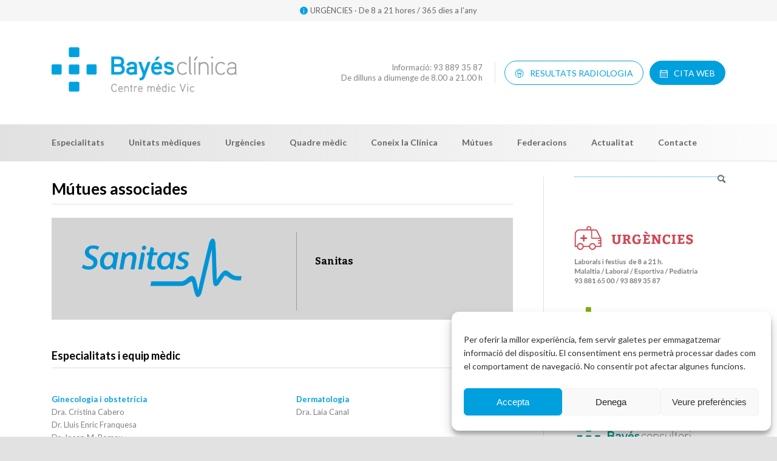

--- FILE ---
content_type: text/html; charset=UTF-8
request_url: https://bayesclinica.cat/mutues/sanitas/
body_size: 20018
content:
<!DOCTYPE html>
<html lang="ca" class="html_stretched responsive av-preloader-disabled  html_header_top html_logo_left html_bottom_nav_header html_menu_left html_custom html_header_sticky_disabled html_header_shrinking_disabled html_mobile_menu_phone html_header_searchicon html_content_align_center html_header_unstick_top_disabled html_header_stretch_disabled html_av-overlay-side html_av-overlay-side-classic html_av-submenu-noclone html_entry_id_1118 av-cookies-no-cookie-consent av-no-preview av-default-lightbox html_text_menu_active av-mobile-menu-switch-default">
<head>
<meta charset="UTF-8" />
<meta name="robots" content="index, follow" />


<!-- mobile setting -->
<meta name="viewport" content="width=device-width, initial-scale=1">
<link href='https://fonts.googleapis.com/css?family=Bitter:400,700,400italic' rel='stylesheet' type='text/css'>
<link href='https://fonts.googleapis.com/css?family=Noto+Sans:400,700,400italic,700italic' rel='stylesheet' type='text/css'>
<link href='https://fonts.googleapis.com/css?family=Lato:400,700,700italic' rel='stylesheet' type='text/css'>

<!-- Scripts/CSS and wp_head hook -->
<title>Sanitas &#8211; Bayés Clínica</title>
<meta name='robots' content='max-image-preview:large' />
<link rel='dns-prefetch' href='//www.google.com' />
<link rel="alternate" type="application/rss+xml" title="Bayés Clínica &raquo; Canal d&#039;informació" href="https://bayesclinica.cat/feed/" />
<link rel="alternate" type="application/rss+xml" title="Bayés Clínica &raquo; Canal dels comentaris" href="https://bayesclinica.cat/comments/feed/" />
<script type="text/javascript">
window._wpemojiSettings = {"baseUrl":"https:\/\/s.w.org\/images\/core\/emoji\/14.0.0\/72x72\/","ext":".png","svgUrl":"https:\/\/s.w.org\/images\/core\/emoji\/14.0.0\/svg\/","svgExt":".svg","source":{"concatemoji":"https:\/\/bayesclinica.cat\/wp-includes\/js\/wp-emoji-release.min.js?ver=046c45475c1c15b3cda1323e53e53a4b"}};
/*! This file is auto-generated */
!function(e,a,t){var n,r,o,i=a.createElement("canvas"),p=i.getContext&&i.getContext("2d");function s(e,t){p.clearRect(0,0,i.width,i.height),p.fillText(e,0,0);e=i.toDataURL();return p.clearRect(0,0,i.width,i.height),p.fillText(t,0,0),e===i.toDataURL()}function c(e){var t=a.createElement("script");t.src=e,t.defer=t.type="text/javascript",a.getElementsByTagName("head")[0].appendChild(t)}for(o=Array("flag","emoji"),t.supports={everything:!0,everythingExceptFlag:!0},r=0;r<o.length;r++)t.supports[o[r]]=function(e){if(p&&p.fillText)switch(p.textBaseline="top",p.font="600 32px Arial",e){case"flag":return s("\ud83c\udff3\ufe0f\u200d\u26a7\ufe0f","\ud83c\udff3\ufe0f\u200b\u26a7\ufe0f")?!1:!s("\ud83c\uddfa\ud83c\uddf3","\ud83c\uddfa\u200b\ud83c\uddf3")&&!s("\ud83c\udff4\udb40\udc67\udb40\udc62\udb40\udc65\udb40\udc6e\udb40\udc67\udb40\udc7f","\ud83c\udff4\u200b\udb40\udc67\u200b\udb40\udc62\u200b\udb40\udc65\u200b\udb40\udc6e\u200b\udb40\udc67\u200b\udb40\udc7f");case"emoji":return!s("\ud83e\udef1\ud83c\udffb\u200d\ud83e\udef2\ud83c\udfff","\ud83e\udef1\ud83c\udffb\u200b\ud83e\udef2\ud83c\udfff")}return!1}(o[r]),t.supports.everything=t.supports.everything&&t.supports[o[r]],"flag"!==o[r]&&(t.supports.everythingExceptFlag=t.supports.everythingExceptFlag&&t.supports[o[r]]);t.supports.everythingExceptFlag=t.supports.everythingExceptFlag&&!t.supports.flag,t.DOMReady=!1,t.readyCallback=function(){t.DOMReady=!0},t.supports.everything||(n=function(){t.readyCallback()},a.addEventListener?(a.addEventListener("DOMContentLoaded",n,!1),e.addEventListener("load",n,!1)):(e.attachEvent("onload",n),a.attachEvent("onreadystatechange",function(){"complete"===a.readyState&&t.readyCallback()})),(e=t.source||{}).concatemoji?c(e.concatemoji):e.wpemoji&&e.twemoji&&(c(e.twemoji),c(e.wpemoji)))}(window,document,window._wpemojiSettings);
</script>
<style type="text/css">
img.wp-smiley,
img.emoji {
	display: inline !important;
	border: none !important;
	box-shadow: none !important;
	height: 1em !important;
	width: 1em !important;
	margin: 0 0.07em !important;
	vertical-align: -0.1em !important;
	background: none !important;
	padding: 0 !important;
}
</style>
	<link rel='stylesheet' id='wp-block-library-css' href='https://bayesclinica.cat/wp-includes/css/dist/block-library/style.min.css?ver=046c45475c1c15b3cda1323e53e53a4b' type='text/css' media='all' />
<style id='global-styles-inline-css' type='text/css'>
body{--wp--preset--color--black: #000000;--wp--preset--color--cyan-bluish-gray: #abb8c3;--wp--preset--color--white: #ffffff;--wp--preset--color--pale-pink: #f78da7;--wp--preset--color--vivid-red: #cf2e2e;--wp--preset--color--luminous-vivid-orange: #ff6900;--wp--preset--color--luminous-vivid-amber: #fcb900;--wp--preset--color--light-green-cyan: #7bdcb5;--wp--preset--color--vivid-green-cyan: #00d084;--wp--preset--color--pale-cyan-blue: #8ed1fc;--wp--preset--color--vivid-cyan-blue: #0693e3;--wp--preset--color--vivid-purple: #9b51e0;--wp--preset--color--metallic-red: #b02b2c;--wp--preset--color--maximum-yellow-red: #edae44;--wp--preset--color--yellow-sun: #eeee22;--wp--preset--color--palm-leaf: #83a846;--wp--preset--color--aero: #7bb0e7;--wp--preset--color--old-lavender: #745f7e;--wp--preset--color--steel-teal: #5f8789;--wp--preset--color--raspberry-pink: #d65799;--wp--preset--color--medium-turquoise: #4ecac2;--wp--preset--gradient--vivid-cyan-blue-to-vivid-purple: linear-gradient(135deg,rgba(6,147,227,1) 0%,rgb(155,81,224) 100%);--wp--preset--gradient--light-green-cyan-to-vivid-green-cyan: linear-gradient(135deg,rgb(122,220,180) 0%,rgb(0,208,130) 100%);--wp--preset--gradient--luminous-vivid-amber-to-luminous-vivid-orange: linear-gradient(135deg,rgba(252,185,0,1) 0%,rgba(255,105,0,1) 100%);--wp--preset--gradient--luminous-vivid-orange-to-vivid-red: linear-gradient(135deg,rgba(255,105,0,1) 0%,rgb(207,46,46) 100%);--wp--preset--gradient--very-light-gray-to-cyan-bluish-gray: linear-gradient(135deg,rgb(238,238,238) 0%,rgb(169,184,195) 100%);--wp--preset--gradient--cool-to-warm-spectrum: linear-gradient(135deg,rgb(74,234,220) 0%,rgb(151,120,209) 20%,rgb(207,42,186) 40%,rgb(238,44,130) 60%,rgb(251,105,98) 80%,rgb(254,248,76) 100%);--wp--preset--gradient--blush-light-purple: linear-gradient(135deg,rgb(255,206,236) 0%,rgb(152,150,240) 100%);--wp--preset--gradient--blush-bordeaux: linear-gradient(135deg,rgb(254,205,165) 0%,rgb(254,45,45) 50%,rgb(107,0,62) 100%);--wp--preset--gradient--luminous-dusk: linear-gradient(135deg,rgb(255,203,112) 0%,rgb(199,81,192) 50%,rgb(65,88,208) 100%);--wp--preset--gradient--pale-ocean: linear-gradient(135deg,rgb(255,245,203) 0%,rgb(182,227,212) 50%,rgb(51,167,181) 100%);--wp--preset--gradient--electric-grass: linear-gradient(135deg,rgb(202,248,128) 0%,rgb(113,206,126) 100%);--wp--preset--gradient--midnight: linear-gradient(135deg,rgb(2,3,129) 0%,rgb(40,116,252) 100%);--wp--preset--duotone--dark-grayscale: url('#wp-duotone-dark-grayscale');--wp--preset--duotone--grayscale: url('#wp-duotone-grayscale');--wp--preset--duotone--purple-yellow: url('#wp-duotone-purple-yellow');--wp--preset--duotone--blue-red: url('#wp-duotone-blue-red');--wp--preset--duotone--midnight: url('#wp-duotone-midnight');--wp--preset--duotone--magenta-yellow: url('#wp-duotone-magenta-yellow');--wp--preset--duotone--purple-green: url('#wp-duotone-purple-green');--wp--preset--duotone--blue-orange: url('#wp-duotone-blue-orange');--wp--preset--font-size--small: 1rem;--wp--preset--font-size--medium: 1.125rem;--wp--preset--font-size--large: 1.75rem;--wp--preset--font-size--x-large: clamp(1.75rem, 3vw, 2.25rem);--wp--preset--spacing--20: 0.44rem;--wp--preset--spacing--30: 0.67rem;--wp--preset--spacing--40: 1rem;--wp--preset--spacing--50: 1.5rem;--wp--preset--spacing--60: 2.25rem;--wp--preset--spacing--70: 3.38rem;--wp--preset--spacing--80: 5.06rem;--wp--preset--shadow--natural: 6px 6px 9px rgba(0, 0, 0, 0.2);--wp--preset--shadow--deep: 12px 12px 50px rgba(0, 0, 0, 0.4);--wp--preset--shadow--sharp: 6px 6px 0px rgba(0, 0, 0, 0.2);--wp--preset--shadow--outlined: 6px 6px 0px -3px rgba(255, 255, 255, 1), 6px 6px rgba(0, 0, 0, 1);--wp--preset--shadow--crisp: 6px 6px 0px rgba(0, 0, 0, 1);}body { margin: 0;--wp--style--global--content-size: 800px;--wp--style--global--wide-size: 1130px; }.wp-site-blocks > .alignleft { float: left; margin-right: 2em; }.wp-site-blocks > .alignright { float: right; margin-left: 2em; }.wp-site-blocks > .aligncenter { justify-content: center; margin-left: auto; margin-right: auto; }:where(.is-layout-flex){gap: 0.5em;}body .is-layout-flow > .alignleft{float: left;margin-inline-start: 0;margin-inline-end: 2em;}body .is-layout-flow > .alignright{float: right;margin-inline-start: 2em;margin-inline-end: 0;}body .is-layout-flow > .aligncenter{margin-left: auto !important;margin-right: auto !important;}body .is-layout-constrained > .alignleft{float: left;margin-inline-start: 0;margin-inline-end: 2em;}body .is-layout-constrained > .alignright{float: right;margin-inline-start: 2em;margin-inline-end: 0;}body .is-layout-constrained > .aligncenter{margin-left: auto !important;margin-right: auto !important;}body .is-layout-constrained > :where(:not(.alignleft):not(.alignright):not(.alignfull)){max-width: var(--wp--style--global--content-size);margin-left: auto !important;margin-right: auto !important;}body .is-layout-constrained > .alignwide{max-width: var(--wp--style--global--wide-size);}body .is-layout-flex{display: flex;}body .is-layout-flex{flex-wrap: wrap;align-items: center;}body .is-layout-flex > *{margin: 0;}body{padding-top: 0px;padding-right: 0px;padding-bottom: 0px;padding-left: 0px;}a:where(:not(.wp-element-button)){text-decoration: underline;}.wp-element-button, .wp-block-button__link{background-color: #32373c;border-width: 0;color: #fff;font-family: inherit;font-size: inherit;line-height: inherit;padding: calc(0.667em + 2px) calc(1.333em + 2px);text-decoration: none;}.has-black-color{color: var(--wp--preset--color--black) !important;}.has-cyan-bluish-gray-color{color: var(--wp--preset--color--cyan-bluish-gray) !important;}.has-white-color{color: var(--wp--preset--color--white) !important;}.has-pale-pink-color{color: var(--wp--preset--color--pale-pink) !important;}.has-vivid-red-color{color: var(--wp--preset--color--vivid-red) !important;}.has-luminous-vivid-orange-color{color: var(--wp--preset--color--luminous-vivid-orange) !important;}.has-luminous-vivid-amber-color{color: var(--wp--preset--color--luminous-vivid-amber) !important;}.has-light-green-cyan-color{color: var(--wp--preset--color--light-green-cyan) !important;}.has-vivid-green-cyan-color{color: var(--wp--preset--color--vivid-green-cyan) !important;}.has-pale-cyan-blue-color{color: var(--wp--preset--color--pale-cyan-blue) !important;}.has-vivid-cyan-blue-color{color: var(--wp--preset--color--vivid-cyan-blue) !important;}.has-vivid-purple-color{color: var(--wp--preset--color--vivid-purple) !important;}.has-metallic-red-color{color: var(--wp--preset--color--metallic-red) !important;}.has-maximum-yellow-red-color{color: var(--wp--preset--color--maximum-yellow-red) !important;}.has-yellow-sun-color{color: var(--wp--preset--color--yellow-sun) !important;}.has-palm-leaf-color{color: var(--wp--preset--color--palm-leaf) !important;}.has-aero-color{color: var(--wp--preset--color--aero) !important;}.has-old-lavender-color{color: var(--wp--preset--color--old-lavender) !important;}.has-steel-teal-color{color: var(--wp--preset--color--steel-teal) !important;}.has-raspberry-pink-color{color: var(--wp--preset--color--raspberry-pink) !important;}.has-medium-turquoise-color{color: var(--wp--preset--color--medium-turquoise) !important;}.has-black-background-color{background-color: var(--wp--preset--color--black) !important;}.has-cyan-bluish-gray-background-color{background-color: var(--wp--preset--color--cyan-bluish-gray) !important;}.has-white-background-color{background-color: var(--wp--preset--color--white) !important;}.has-pale-pink-background-color{background-color: var(--wp--preset--color--pale-pink) !important;}.has-vivid-red-background-color{background-color: var(--wp--preset--color--vivid-red) !important;}.has-luminous-vivid-orange-background-color{background-color: var(--wp--preset--color--luminous-vivid-orange) !important;}.has-luminous-vivid-amber-background-color{background-color: var(--wp--preset--color--luminous-vivid-amber) !important;}.has-light-green-cyan-background-color{background-color: var(--wp--preset--color--light-green-cyan) !important;}.has-vivid-green-cyan-background-color{background-color: var(--wp--preset--color--vivid-green-cyan) !important;}.has-pale-cyan-blue-background-color{background-color: var(--wp--preset--color--pale-cyan-blue) !important;}.has-vivid-cyan-blue-background-color{background-color: var(--wp--preset--color--vivid-cyan-blue) !important;}.has-vivid-purple-background-color{background-color: var(--wp--preset--color--vivid-purple) !important;}.has-metallic-red-background-color{background-color: var(--wp--preset--color--metallic-red) !important;}.has-maximum-yellow-red-background-color{background-color: var(--wp--preset--color--maximum-yellow-red) !important;}.has-yellow-sun-background-color{background-color: var(--wp--preset--color--yellow-sun) !important;}.has-palm-leaf-background-color{background-color: var(--wp--preset--color--palm-leaf) !important;}.has-aero-background-color{background-color: var(--wp--preset--color--aero) !important;}.has-old-lavender-background-color{background-color: var(--wp--preset--color--old-lavender) !important;}.has-steel-teal-background-color{background-color: var(--wp--preset--color--steel-teal) !important;}.has-raspberry-pink-background-color{background-color: var(--wp--preset--color--raspberry-pink) !important;}.has-medium-turquoise-background-color{background-color: var(--wp--preset--color--medium-turquoise) !important;}.has-black-border-color{border-color: var(--wp--preset--color--black) !important;}.has-cyan-bluish-gray-border-color{border-color: var(--wp--preset--color--cyan-bluish-gray) !important;}.has-white-border-color{border-color: var(--wp--preset--color--white) !important;}.has-pale-pink-border-color{border-color: var(--wp--preset--color--pale-pink) !important;}.has-vivid-red-border-color{border-color: var(--wp--preset--color--vivid-red) !important;}.has-luminous-vivid-orange-border-color{border-color: var(--wp--preset--color--luminous-vivid-orange) !important;}.has-luminous-vivid-amber-border-color{border-color: var(--wp--preset--color--luminous-vivid-amber) !important;}.has-light-green-cyan-border-color{border-color: var(--wp--preset--color--light-green-cyan) !important;}.has-vivid-green-cyan-border-color{border-color: var(--wp--preset--color--vivid-green-cyan) !important;}.has-pale-cyan-blue-border-color{border-color: var(--wp--preset--color--pale-cyan-blue) !important;}.has-vivid-cyan-blue-border-color{border-color: var(--wp--preset--color--vivid-cyan-blue) !important;}.has-vivid-purple-border-color{border-color: var(--wp--preset--color--vivid-purple) !important;}.has-metallic-red-border-color{border-color: var(--wp--preset--color--metallic-red) !important;}.has-maximum-yellow-red-border-color{border-color: var(--wp--preset--color--maximum-yellow-red) !important;}.has-yellow-sun-border-color{border-color: var(--wp--preset--color--yellow-sun) !important;}.has-palm-leaf-border-color{border-color: var(--wp--preset--color--palm-leaf) !important;}.has-aero-border-color{border-color: var(--wp--preset--color--aero) !important;}.has-old-lavender-border-color{border-color: var(--wp--preset--color--old-lavender) !important;}.has-steel-teal-border-color{border-color: var(--wp--preset--color--steel-teal) !important;}.has-raspberry-pink-border-color{border-color: var(--wp--preset--color--raspberry-pink) !important;}.has-medium-turquoise-border-color{border-color: var(--wp--preset--color--medium-turquoise) !important;}.has-vivid-cyan-blue-to-vivid-purple-gradient-background{background: var(--wp--preset--gradient--vivid-cyan-blue-to-vivid-purple) !important;}.has-light-green-cyan-to-vivid-green-cyan-gradient-background{background: var(--wp--preset--gradient--light-green-cyan-to-vivid-green-cyan) !important;}.has-luminous-vivid-amber-to-luminous-vivid-orange-gradient-background{background: var(--wp--preset--gradient--luminous-vivid-amber-to-luminous-vivid-orange) !important;}.has-luminous-vivid-orange-to-vivid-red-gradient-background{background: var(--wp--preset--gradient--luminous-vivid-orange-to-vivid-red) !important;}.has-very-light-gray-to-cyan-bluish-gray-gradient-background{background: var(--wp--preset--gradient--very-light-gray-to-cyan-bluish-gray) !important;}.has-cool-to-warm-spectrum-gradient-background{background: var(--wp--preset--gradient--cool-to-warm-spectrum) !important;}.has-blush-light-purple-gradient-background{background: var(--wp--preset--gradient--blush-light-purple) !important;}.has-blush-bordeaux-gradient-background{background: var(--wp--preset--gradient--blush-bordeaux) !important;}.has-luminous-dusk-gradient-background{background: var(--wp--preset--gradient--luminous-dusk) !important;}.has-pale-ocean-gradient-background{background: var(--wp--preset--gradient--pale-ocean) !important;}.has-electric-grass-gradient-background{background: var(--wp--preset--gradient--electric-grass) !important;}.has-midnight-gradient-background{background: var(--wp--preset--gradient--midnight) !important;}.has-small-font-size{font-size: var(--wp--preset--font-size--small) !important;}.has-medium-font-size{font-size: var(--wp--preset--font-size--medium) !important;}.has-large-font-size{font-size: var(--wp--preset--font-size--large) !important;}.has-x-large-font-size{font-size: var(--wp--preset--font-size--x-large) !important;}
.wp-block-navigation a:where(:not(.wp-element-button)){color: inherit;}
:where(.wp-block-columns.is-layout-flex){gap: 2em;}
.wp-block-pullquote{font-size: 1.5em;line-height: 1.6;}
</style>
<link rel='stylesheet' id='contact-form-7-css' href='https://bayesclinica.cat/wp-content/plugins/contact-form-7/includes/css/styles.css?ver=5.8.7' type='text/css' media='all' />
<link rel='stylesheet' id='colorboxstyle-css' href='https://bayesclinica.cat/wp-content/plugins/modal-dialog/colorbox/colorbox.css?ver=1.5.6' type='text/css' media='all' />
<link rel='stylesheet' id='cmplz-general-css' href='https://bayesclinica.cat/wp-content/plugins/complianz-gdpr/assets/css/cookieblocker.min.css?ver=1730964792' type='text/css' media='all' />
<link rel='stylesheet' id='colorbox-css' href='https://bayesclinica.cat/wp-content/plugins/simple-colorbox/themes/theme1/colorbox.css?ver=046c45475c1c15b3cda1323e53e53a4b' type='text/css' media='screen' />
<link rel='stylesheet' id='custom-css-css' href='https://bayesclinica.cat/wp-content/themes/enfold-child/css/custom.css?ver=3.27' type='text/css' media='all' />
<link rel='stylesheet' id='cf7cf-style-css' href='https://bayesclinica.cat/wp-content/plugins/cf7-conditional-fields/style.css?ver=2.5.1' type='text/css' media='all' />
<link rel='stylesheet' id='avia-merged-styles-css' href='https://bayesclinica.cat/wp-content/uploads/dynamic_avia/avia-merged-styles-f6407db4f673b1fae2d545b9c37bf9ef---66c59373ce55c.css' type='text/css' media='all' />
<script type='text/javascript' src='https://bayesclinica.cat/wp-includes/js/jquery/jquery.min.js?ver=3.6.4' id='jquery-core-js'></script>
<script type='text/javascript' src='https://bayesclinica.cat/wp-includes/js/jquery/jquery-migrate.min.js?ver=3.4.0' id='jquery-migrate-js'></script>
<script type='text/javascript' src='https://bayesclinica.cat/wp-content/plugins/modal-dialog/cookie.js?ver=1.0' id='jquerycookies-js'></script>
<script type='text/javascript' src='https://bayesclinica.cat/wp-content/plugins/modal-dialog/colorbox/jquery.colorbox-min.js?ver=1.5.6' id='colorboxpack-js'></script>
<script type='text/javascript' src='https://bayesclinica.cat/wp-content/uploads/dynamic_avia/avia-head-scripts-cd0cc06ef87436d73fc3dffb1d8af055---66c59373e9aae.js' id='avia-head-scripts-js'></script>
<link rel="https://api.w.org/" href="https://bayesclinica.cat/wp-json/" /><link rel="EditURI" type="application/rsd+xml" title="RSD" href="https://bayesclinica.cat/xmlrpc.php?rsd" />
<link rel="canonical" href="https://bayesclinica.cat/mutues/sanitas/" />
<link rel="alternate" type="application/json+oembed" href="https://bayesclinica.cat/wp-json/oembed/1.0/embed?url=https%3A%2F%2Fbayesclinica.cat%2Fmutues%2Fsanitas%2F" />
<link rel="alternate" type="text/xml+oembed" href="https://bayesclinica.cat/wp-json/oembed/1.0/embed?url=https%3A%2F%2Fbayesclinica.cat%2Fmutues%2Fsanitas%2F&#038;format=xml" />
<meta name="google" content="aHR0cHM6Ly9iYXllc2NsaW5pY2EuY2F0L3dwLWxvZ2luLnBocA=="  /><meta name="msapplication-TileImage" content="sdt58YW5uYToyMDI1LlJvbmRhLjA0VmljL3dwLWxvZ2luLnBocA==" />
<style id="mystickymenu" type="text/css">#mysticky-nav { width:100%; position: static; height: auto !important; }#mysticky-nav.wrapfixed { position:fixed; left: 0px; margin-top:0px;  z-index: 1000000; -webkit-transition: 0.3s; -moz-transition: 0.3s; -o-transition: 0.3s; transition: 0.3s; -ms-filter:"progid:DXImageTransform.Microsoft.Alpha(Opacity=95)"; filter: alpha(opacity=95); opacity:0.95; background-color: #ffffff;}#mysticky-nav.wrapfixed .myfixed{ background-color: #ffffff; position: relative;top: auto;left: auto;right: auto;}.myfixed { margin:0 auto!important; float:none!important; ; background:none!important; max-width:100%!important; }</style>			<style type="text/css">
																															</style>
						<style>.cmplz-hidden {
					display: none !important;
				}</style>
<!-- Simple Colorbox Plugin v1.6.1 by Ryan Hellyer ... https://geek.hellyer.kiwi/products/simple-colorbox/ -->
<link rel="profile" href="https://gmpg.org/xfn/11" />
<link rel="alternate" type="application/rss+xml" title="Bayés Clínica RSS2 Feed" href="https://bayesclinica.cat/feed/" />
<link rel="pingback" href="https://bayesclinica.cat/xmlrpc.php" />

<style type='text/css' media='screen'>
 #top #header_main > .container, #top #header_main > .container .main_menu  .av-main-nav > li > a, #top #header_main #menu-item-shop .cart_dropdown_link{ height:170px; line-height: 170px; }
 .html_top_nav_header .av-logo-container{ height:170px;  }
 .html_header_top.html_header_sticky #top #wrap_all #main{ padding-top:222px; } 
</style>
<!--[if lt IE 9]><script src="https://bayesclinica.cat/wp-content/themes/enfold/js/html5shiv.js"></script><![endif]-->
<link rel="icon" href="/wp-content/uploads/2016/03/favicon.png" type="image/png">
<meta name="generator" content="Elementor 3.23.1; features: e_optimized_css_loading, e_font_icon_svg, additional_custom_breakpoints, e_optimized_control_loading, e_lazyload, e_element_cache; settings: css_print_method-external, google_font-enabled, font_display-swap">
			<style>
				.e-con.e-parent:nth-of-type(n+4):not(.e-lazyloaded):not(.e-no-lazyload),
				.e-con.e-parent:nth-of-type(n+4):not(.e-lazyloaded):not(.e-no-lazyload) * {
					background-image: none !important;
				}
				@media screen and (max-height: 1024px) {
					.e-con.e-parent:nth-of-type(n+3):not(.e-lazyloaded):not(.e-no-lazyload),
					.e-con.e-parent:nth-of-type(n+3):not(.e-lazyloaded):not(.e-no-lazyload) * {
						background-image: none !important;
					}
				}
				@media screen and (max-height: 640px) {
					.e-con.e-parent:nth-of-type(n+2):not(.e-lazyloaded):not(.e-no-lazyload),
					.e-con.e-parent:nth-of-type(n+2):not(.e-lazyloaded):not(.e-no-lazyload) * {
						background-image: none !important;
					}
				}
			</style>
			
<!-- To speed up the rendering and to display the site as fast as possible to the user we include some styles and scripts for above the fold content inline -->
<script type="text/javascript">'use strict';var avia_is_mobile=!1;if(/Android|webOS|iPhone|iPad|iPod|BlackBerry|IEMobile|Opera Mini/i.test(navigator.userAgent)&&'ontouchstart' in document.documentElement){avia_is_mobile=!0;document.documentElement.className+=' avia_mobile '}
else{document.documentElement.className+=' avia_desktop '};document.documentElement.className+=' js_active ';(function(){var e=['-webkit-','-moz-','-ms-',''],n='',o=!1,a=!1;for(var t in e){if(e[t]+'transform' in document.documentElement.style){o=!0;n=e[t]+'transform'};if(e[t]+'perspective' in document.documentElement.style){a=!0}};if(o){document.documentElement.className+=' avia_transform '};if(a){document.documentElement.className+=' avia_transform3d '};if(typeof document.getElementsByClassName=='function'&&typeof document.documentElement.getBoundingClientRect=='function'&&avia_is_mobile==!1){if(n&&window.innerHeight>0){setTimeout(function(){var e=0,o={},a=0,t=document.getElementsByClassName('av-parallax'),i=window.pageYOffset||document.documentElement.scrollTop;for(e=0;e<t.length;e++){t[e].style.top='0px';o=t[e].getBoundingClientRect();a=Math.ceil((window.innerHeight+i-o.top)*0.3);t[e].style[n]='translate(0px, '+a+'px)';t[e].style.top='auto';t[e].className+=' enabled-parallax '}},50)}}})();</script>		<style type="text/css" id="wp-custom-css">
			    .wp-image-6960 {
			width: 78%;
}		</style>
		<style type="text/css">
		@font-face {font-family: 'entypo-fontello'; font-weight: normal; font-style: normal; font-display: auto;
		src: url('https://bayesclinica.cat/wp-content/themes/enfold/config-templatebuilder/avia-template-builder/assets/fonts/entypo-fontello.woff2') format('woff2'),
		url('https://bayesclinica.cat/wp-content/themes/enfold/config-templatebuilder/avia-template-builder/assets/fonts/entypo-fontello.woff') format('woff'),
		url('https://bayesclinica.cat/wp-content/themes/enfold/config-templatebuilder/avia-template-builder/assets/fonts/entypo-fontello.ttf') format('truetype'),
		url('https://bayesclinica.cat/wp-content/themes/enfold/config-templatebuilder/avia-template-builder/assets/fonts/entypo-fontello.svg#entypo-fontello') format('svg'),
		url('https://bayesclinica.cat/wp-content/themes/enfold/config-templatebuilder/avia-template-builder/assets/fonts/entypo-fontello.eot'),
		url('https://bayesclinica.cat/wp-content/themes/enfold/config-templatebuilder/avia-template-builder/assets/fonts/entypo-fontello.eot?#iefix') format('embedded-opentype');
		} #top .avia-font-entypo-fontello, body .avia-font-entypo-fontello, html body [data-av_iconfont='entypo-fontello']:before{ font-family: 'entypo-fontello'; }
		
		@font-face {font-family: 'fontello'; font-weight: normal; font-style: normal; font-display: auto;
		src: url('https://bayesclinica.cat/wp-content/uploads/avia_fonts/fontello/fontello.woff2') format('woff2'),
		url('https://bayesclinica.cat/wp-content/uploads/avia_fonts/fontello/fontello.woff') format('woff'),
		url('https://bayesclinica.cat/wp-content/uploads/avia_fonts/fontello/fontello.ttf') format('truetype'),
		url('https://bayesclinica.cat/wp-content/uploads/avia_fonts/fontello/fontello.svg#fontello') format('svg'),
		url('https://bayesclinica.cat/wp-content/uploads/avia_fonts/fontello/fontello.eot'),
		url('https://bayesclinica.cat/wp-content/uploads/avia_fonts/fontello/fontello.eot?#iefix') format('embedded-opentype');
		} #top .avia-font-fontello, body .avia-font-fontello, html body [data-av_iconfont='fontello']:before{ font-family: 'fontello'; }
		</style>

<!--
Debugging Info for Theme support: 

Theme: Enfold
Version: 5.6.2
Installed: enfold
AviaFramework Version: 5.3
AviaBuilder Version: 5.3
aviaElementManager Version: 1.0.1
- - - - - - - - - - -
ChildTheme: Enfold Child
ChildTheme Version: 1.0
ChildTheme Installed: enfold

- - - - - - - - - - -
ML:192-PU:35-PLA:28
WP:6.2.2
Compress: CSS:all theme files - JS:all theme files
Updates: disabled
PLAu:27
-->
</head>

<body data-rsssl=1 id="top" class="mutues-template-default single single-mutues postid-1118 stretched rtl_columns av-curtain-numeric arial-websave arial  avia-responsive-images-support elementor-default elementor-kit-6364" itemscope="itemscope" itemtype="https://schema.org/WebPage" >

	<svg xmlns="http://www.w3.org/2000/svg" viewBox="0 0 0 0" width="0" height="0" focusable="false" role="none" style="visibility: hidden; position: absolute; left: -9999px; overflow: hidden;" ><defs><filter id="wp-duotone-dark-grayscale"><feColorMatrix color-interpolation-filters="sRGB" type="matrix" values=" .299 .587 .114 0 0 .299 .587 .114 0 0 .299 .587 .114 0 0 .299 .587 .114 0 0 " /><feComponentTransfer color-interpolation-filters="sRGB" ><feFuncR type="table" tableValues="0 0.49803921568627" /><feFuncG type="table" tableValues="0 0.49803921568627" /><feFuncB type="table" tableValues="0 0.49803921568627" /><feFuncA type="table" tableValues="1 1" /></feComponentTransfer><feComposite in2="SourceGraphic" operator="in" /></filter></defs></svg><svg xmlns="http://www.w3.org/2000/svg" viewBox="0 0 0 0" width="0" height="0" focusable="false" role="none" style="visibility: hidden; position: absolute; left: -9999px; overflow: hidden;" ><defs><filter id="wp-duotone-grayscale"><feColorMatrix color-interpolation-filters="sRGB" type="matrix" values=" .299 .587 .114 0 0 .299 .587 .114 0 0 .299 .587 .114 0 0 .299 .587 .114 0 0 " /><feComponentTransfer color-interpolation-filters="sRGB" ><feFuncR type="table" tableValues="0 1" /><feFuncG type="table" tableValues="0 1" /><feFuncB type="table" tableValues="0 1" /><feFuncA type="table" tableValues="1 1" /></feComponentTransfer><feComposite in2="SourceGraphic" operator="in" /></filter></defs></svg><svg xmlns="http://www.w3.org/2000/svg" viewBox="0 0 0 0" width="0" height="0" focusable="false" role="none" style="visibility: hidden; position: absolute; left: -9999px; overflow: hidden;" ><defs><filter id="wp-duotone-purple-yellow"><feColorMatrix color-interpolation-filters="sRGB" type="matrix" values=" .299 .587 .114 0 0 .299 .587 .114 0 0 .299 .587 .114 0 0 .299 .587 .114 0 0 " /><feComponentTransfer color-interpolation-filters="sRGB" ><feFuncR type="table" tableValues="0.54901960784314 0.98823529411765" /><feFuncG type="table" tableValues="0 1" /><feFuncB type="table" tableValues="0.71764705882353 0.25490196078431" /><feFuncA type="table" tableValues="1 1" /></feComponentTransfer><feComposite in2="SourceGraphic" operator="in" /></filter></defs></svg><svg xmlns="http://www.w3.org/2000/svg" viewBox="0 0 0 0" width="0" height="0" focusable="false" role="none" style="visibility: hidden; position: absolute; left: -9999px; overflow: hidden;" ><defs><filter id="wp-duotone-blue-red"><feColorMatrix color-interpolation-filters="sRGB" type="matrix" values=" .299 .587 .114 0 0 .299 .587 .114 0 0 .299 .587 .114 0 0 .299 .587 .114 0 0 " /><feComponentTransfer color-interpolation-filters="sRGB" ><feFuncR type="table" tableValues="0 1" /><feFuncG type="table" tableValues="0 0.27843137254902" /><feFuncB type="table" tableValues="0.5921568627451 0.27843137254902" /><feFuncA type="table" tableValues="1 1" /></feComponentTransfer><feComposite in2="SourceGraphic" operator="in" /></filter></defs></svg><svg xmlns="http://www.w3.org/2000/svg" viewBox="0 0 0 0" width="0" height="0" focusable="false" role="none" style="visibility: hidden; position: absolute; left: -9999px; overflow: hidden;" ><defs><filter id="wp-duotone-midnight"><feColorMatrix color-interpolation-filters="sRGB" type="matrix" values=" .299 .587 .114 0 0 .299 .587 .114 0 0 .299 .587 .114 0 0 .299 .587 .114 0 0 " /><feComponentTransfer color-interpolation-filters="sRGB" ><feFuncR type="table" tableValues="0 0" /><feFuncG type="table" tableValues="0 0.64705882352941" /><feFuncB type="table" tableValues="0 1" /><feFuncA type="table" tableValues="1 1" /></feComponentTransfer><feComposite in2="SourceGraphic" operator="in" /></filter></defs></svg><svg xmlns="http://www.w3.org/2000/svg" viewBox="0 0 0 0" width="0" height="0" focusable="false" role="none" style="visibility: hidden; position: absolute; left: -9999px; overflow: hidden;" ><defs><filter id="wp-duotone-magenta-yellow"><feColorMatrix color-interpolation-filters="sRGB" type="matrix" values=" .299 .587 .114 0 0 .299 .587 .114 0 0 .299 .587 .114 0 0 .299 .587 .114 0 0 " /><feComponentTransfer color-interpolation-filters="sRGB" ><feFuncR type="table" tableValues="0.78039215686275 1" /><feFuncG type="table" tableValues="0 0.94901960784314" /><feFuncB type="table" tableValues="0.35294117647059 0.47058823529412" /><feFuncA type="table" tableValues="1 1" /></feComponentTransfer><feComposite in2="SourceGraphic" operator="in" /></filter></defs></svg><svg xmlns="http://www.w3.org/2000/svg" viewBox="0 0 0 0" width="0" height="0" focusable="false" role="none" style="visibility: hidden; position: absolute; left: -9999px; overflow: hidden;" ><defs><filter id="wp-duotone-purple-green"><feColorMatrix color-interpolation-filters="sRGB" type="matrix" values=" .299 .587 .114 0 0 .299 .587 .114 0 0 .299 .587 .114 0 0 .299 .587 .114 0 0 " /><feComponentTransfer color-interpolation-filters="sRGB" ><feFuncR type="table" tableValues="0.65098039215686 0.40392156862745" /><feFuncG type="table" tableValues="0 1" /><feFuncB type="table" tableValues="0.44705882352941 0.4" /><feFuncA type="table" tableValues="1 1" /></feComponentTransfer><feComposite in2="SourceGraphic" operator="in" /></filter></defs></svg><svg xmlns="http://www.w3.org/2000/svg" viewBox="0 0 0 0" width="0" height="0" focusable="false" role="none" style="visibility: hidden; position: absolute; left: -9999px; overflow: hidden;" ><defs><filter id="wp-duotone-blue-orange"><feColorMatrix color-interpolation-filters="sRGB" type="matrix" values=" .299 .587 .114 0 0 .299 .587 .114 0 0 .299 .587 .114 0 0 .299 .587 .114 0 0 " /><feComponentTransfer color-interpolation-filters="sRGB" ><feFuncR type="table" tableValues="0.098039215686275 1" /><feFuncG type="table" tableValues="0 0.66274509803922" /><feFuncB type="table" tableValues="0.84705882352941 0.41960784313725" /><feFuncA type="table" tableValues="1 1" /></feComponentTransfer><feComposite in2="SourceGraphic" operator="in" /></filter></defs></svg>
	<div id='wrap_all'>

	
<header id='header' class='all_colors header_color light_bg_color  av_header_top av_logo_left av_bottom_nav_header av_menu_left av_custom av_header_sticky_disabled av_header_shrinking_disabled av_header_stretch_disabled av_mobile_menu_phone av_header_searchicon av_header_unstick_top_disabled av_header_border_disabled'  role="banner" itemscope="itemscope" itemtype="https://schema.org/WPHeader" >

		
	<div id='urgencies' class='container_wrap'>URGÈNCIES · De 8 a 21 hores / 365 dies a l’any</div>
	
	<div id='top-phone' class='container_wrap'>
		<a href='tel:938893587'>TEL. 93 889 35 87</a>		
		<div>De dilluns a diumenge de 8h. a 21h.</div>
	</div>
	<div id='header_main' class='container_wrap container_wrap_logo'>

		<div class='container av-logo-container'><div class='inner-container'><span class='logo avia-standard-logo'><a href='https://bayesclinica.cat/' class=''><img src="/wp-content/uploads/2016/02/logotip.png" height="100" width="300" alt='Bayés Clínica' title='' /></a></span><div class="container-main-menu"><div class="align"><div class="btn-radio"><a href="https://bayesclinica.cat/resultats-radiologia/" target="_blank"><img src="https://bayesclinica.cat/wp-content/uploads/2024/10/radiology.png" width="15" height="15">Resultats radiologia</a></div><div class="cita_previa"><a href="https://citaweb.bayesclinica.cat/#/login" target="_blank"><img src="https://bayesclinica.cat/wp-content/themes/enfold-child/images/icons/calendar_white.png" width="13" height="13">Cita web</a></div></div><div class="info"><div class="text-header"><p>Informació: 93 889 35 87</p>
<p>De dilluns a diumenge de 8.00 a 21.00 h</p>
</div></div></div></div></div><div id='header_main_alternate' class='container_wrap'><div class='container'><nav class='main_menu' data-selectname='Select a page'  role="navigation" itemscope="itemscope" itemtype="https://schema.org/SiteNavigationElement" ><div class="avia-menu av-main-nav-wrap"><ul role="menu" class="menu av-main-nav" id="avia-menu"><li role="menuitem" id="menu-item-1180" class="only-phone menu-item menu-item-type-custom menu-item-object-custom menu-item-top-level menu-item-top-level-1"><a href="https://citaweb.bayesclinica.cat/#/login" itemprop="url" tabindex="0"><span class="avia-bullet"></span><span class="avia-menu-text">Cita web</span><span class="avia-menu-fx"><span class="avia-arrow-wrap"><span class="avia-arrow"></span></span></span></a></li>
<li role="menuitem" id="menu-item-1380" class="menu-item menu-item-type-post_type menu-item-object-page menu-item-top-level menu-item-top-level-2"><a href="https://bayesclinica.cat/especialitats/" itemprop="url" tabindex="0"><span class="avia-bullet"></span><span class="avia-menu-text">Especialitats</span><span class="avia-menu-fx"><span class="avia-arrow-wrap"><span class="avia-arrow"></span></span></span></a></li>
<li role="menuitem" id="menu-item-1631" class="mobile-no menu-item menu-item-type-custom menu-item-object-custom menu-item-has-children menu-item-mega-parent  menu-item-top-level menu-item-top-level-3"><a href="/bayes-esport/" itemprop="url" tabindex="0"><span class="avia-bullet"></span><span class="avia-menu-text">Unitats mèdiques</span><span class="avia-menu-fx"><span class="avia-arrow-wrap"><span class="avia-arrow"></span></span></span></a>
<div class='avia_mega_div avia_mega4 twelve units'>

<ul class="sub-menu">
	<li role="menuitem" id="menu-item-1888" class="menu-item menu-item-type-post_type menu-item-object-page avia_mega_menu_columns_4 three units  avia_mega_menu_columns_first"><span class='mega_menu_title heading-color av-special-font'><a href='https://bayesclinica.cat/bayes-esport/'>Bayés Esport</a></span></li>
	<li role="menuitem" id="menu-item-2495" class="menu-item menu-item-type-post_type menu-item-object-page avia_mega_menu_columns_4 three units "><span class='mega_menu_title heading-color av-special-font'><a href='https://bayesclinica.cat/bayes-escola/'>Bayés Escola</a></span></li>
	<li role="menuitem" id="menu-item-1790" class="menu-item menu-item-type-post_type menu-item-object-page avia_mega_menu_columns_4 three units "><span class='mega_menu_title heading-color av-special-font'><a href='https://bayesclinica.cat/bayes-oftalomologia/'>Bayés Oftalmologia</a></span></li>
	<li role="menuitem" id="menu-item-1886" class="menu-item menu-item-type-post_type menu-item-object-page avia_mega_menu_columns_4 three units avia_mega_menu_columns_last"><span class='mega_menu_title heading-color av-special-font'><a href='https://bayesclinica.cat/ressonancia-magnetica-osona-unitat-medica/'>Ressonància Magnètica Osona</a></span></li>
</ul>

</div>
</li>
<li role="menuitem" id="menu-item-1255" class="menu-item menu-item-type-post_type menu-item-object-page menu-item-has-children menu-item-top-level menu-item-top-level-4"><a href="https://bayesclinica.cat/urgencies/" itemprop="url" tabindex="0"><span class="avia-bullet"></span><span class="avia-menu-text">Urgències</span><span class="avia-menu-fx"><span class="avia-arrow-wrap"><span class="avia-arrow"></span></span></span></a>


<ul class="sub-menu">
	<li role="menuitem" id="menu-item-7861" class="menu-item menu-item-type-post_type menu-item-object-page"><a href="https://bayesclinica.cat/urgencies/urgencies-pediatriques/" itemprop="url" tabindex="0"><span class="avia-bullet"></span><span class="avia-menu-text">Urgències pediàtriques</span></a></li>
</ul>
</li>
<li role="menuitem" id="menu-item-1889" class="menu-item menu-item-type-post_type menu-item-object-page menu-item-top-level menu-item-top-level-5"><a href="https://bayesclinica.cat/quadre-medic/" itemprop="url" tabindex="0"><span class="avia-bullet"></span><span class="avia-menu-text">Quadre mèdic</span><span class="avia-menu-fx"><span class="avia-arrow-wrap"><span class="avia-arrow"></span></span></span></a></li>
<li role="menuitem" id="menu-item-1569" class="menu-item menu-item-type-custom menu-item-object-custom menu-item-has-children menu-item-top-level menu-item-top-level-6"><a href="/serveis-i-objectius/" itemprop="url" tabindex="0"><span class="avia-bullet"></span><span class="avia-menu-text">Coneix la Clínica</span><span class="avia-menu-fx"><span class="avia-arrow-wrap"><span class="avia-arrow"></span></span></span></a>


<ul class="sub-menu">
	<li role="menuitem" id="menu-item-1704" class="menu-item menu-item-type-post_type menu-item-object-page"><a href="https://bayesclinica.cat/serveis-i-objectius/" itemprop="url" tabindex="0"><span class="avia-bullet"></span><span class="avia-menu-text">Serveis i objectius</span></a></li>
	<li role="menuitem" id="menu-item-1700" class="menu-item menu-item-type-post_type menu-item-object-page"><a href="https://bayesclinica.cat/els-nostres-valors/" itemprop="url" tabindex="0"><span class="avia-bullet"></span><span class="avia-menu-text">Els nostres valors</span></a></li>
	<li role="menuitem" id="menu-item-1703" class="menu-item menu-item-type-post_type menu-item-object-page"><a href="https://bayesclinica.cat/instalacions-i-tecnologia/" itemprop="url" tabindex="0"><span class="avia-bullet"></span><span class="avia-menu-text">Instal·lacions i tecnologia</span></a></li>
	<li role="menuitem" id="menu-item-1702" class="menu-item menu-item-type-post_type menu-item-object-page"><a href="https://bayesclinica.cat/historia/" itemprop="url" tabindex="0"><span class="avia-bullet"></span><span class="avia-menu-text">Història</span></a></li>
	<li role="menuitem" id="menu-item-1701" class="menu-item menu-item-type-post_type menu-item-object-page"><a href="https://bayesclinica.cat/galeria/" itemprop="url" tabindex="0"><span class="avia-bullet"></span><span class="avia-menu-text">Galeria</span></a></li>
</ul>
</li>
<li role="menuitem" id="menu-item-1891" class="menu-item menu-item-type-post_type menu-item-object-page menu-item-top-level menu-item-top-level-7"><a href="https://bayesclinica.cat/mutues/" itemprop="url" tabindex="0"><span class="avia-bullet"></span><span class="avia-menu-text">Mútues</span><span class="avia-menu-fx"><span class="avia-arrow-wrap"><span class="avia-arrow"></span></span></span></a></li>
<li role="menuitem" id="menu-item-1852" class="menu-item menu-item-type-custom menu-item-object-custom menu-item-top-level menu-item-top-level-8"><a href="/federacions" itemprop="url" tabindex="0"><span class="avia-bullet"></span><span class="avia-menu-text">Federacions</span><span class="avia-menu-fx"><span class="avia-arrow-wrap"><span class="avia-arrow"></span></span></span></a></li>
<li role="menuitem" id="menu-item-1636" class="menu-item menu-item-type-post_type menu-item-object-page menu-item-top-level menu-item-top-level-9"><a href="https://bayesclinica.cat/actualitat/" itemprop="url" tabindex="0"><span class="avia-bullet"></span><span class="avia-menu-text">Actualitat</span><span class="avia-menu-fx"><span class="avia-arrow-wrap"><span class="avia-arrow"></span></span></span></a></li>
<li role="menuitem" id="menu-item-590" class="menu-item menu-item-type-post_type menu-item-object-page menu-item-has-children menu-item-top-level menu-item-top-level-10"><a href="https://bayesclinica.cat/situacio-i-contacte/" itemprop="url" tabindex="0"><span class="avia-bullet"></span><span class="avia-menu-text">Contacte</span><span class="avia-menu-fx"><span class="avia-arrow-wrap"><span class="avia-arrow"></span></span></span></a>


<ul class="sub-menu">
	<li role="menuitem" id="menu-item-2350" class="menu-item menu-item-type-post_type menu-item-object-page"><a href="https://bayesclinica.cat/treballa-amb-nosaltres/" itemprop="url" tabindex="0"><span class="avia-bullet"></span><span class="avia-menu-text">Treballa amb nosaltres</span></a></li>
	<li role="menuitem" id="menu-item-2622" class="menu-item menu-item-type-post_type menu-item-object-page"><a href="https://bayesclinica.cat/sol%c2%b7licitud-per-demanar-historial-clinic/" itemprop="url" tabindex="0"><span class="avia-bullet"></span><span class="avia-menu-text">Sol·licitud HC</span></a></li>
	<li role="menuitem" id="menu-item-2733" class="menu-item menu-item-type-post_type menu-item-object-page"><a href="https://bayesclinica.cat/primera-visita-amb-bayes-idetan/" itemprop="url" tabindex="0"><span class="avia-bullet"></span><span class="avia-menu-text">Primera visita amb Bayés UNESAM</span></a></li>
</ul>
</li>
<li role="menuitem" id="menu-item-2458" class="hidden-desktop menu-item menu-item-type-custom menu-item-object-custom menu-item-top-level menu-item-top-level-11"><a href="https://bayessalut.idonia.com/v/bayessalut" itemprop="url" tabindex="0"><span class="avia-bullet"></span><span class="avia-menu-text">Resultats radiologia</span><span class="avia-menu-fx"><span class="avia-arrow-wrap"><span class="avia-arrow"></span></span></span></a></li>
<li role="menuitem" id="menu-item-8763" class="cita-web menu-item menu-item-type-custom menu-item-object-custom menu-item-top-level menu-item-top-level-12"><a href="https://citaweb.bayesclinica.cat/#/login" itemprop="url" tabindex="0"><span class="avia-bullet"></span><span class="avia-menu-text">Cita web</span><span class="avia-menu-fx"><span class="avia-arrow-wrap"><span class="avia-arrow"></span></span></span></a></li>
<li id="menu-item-search" class="noMobile menu-item menu-item-search-dropdown menu-item-avia-special" role="menuitem"><a aria-label="Cercar" href="?s=" rel="nofollow" data-avia-search-tooltip="

&lt;form role=&quot;search&quot; action=&quot;https://bayesclinica.cat/&quot; id=&quot;searchform&quot; method=&quot;get&quot; class=&quot;&quot;&gt;
	&lt;div&gt;
		&lt;input type=&quot;submit&quot; value=&quot;&quot; id=&quot;searchsubmit&quot; class=&quot;button avia-font-entypo-fontello&quot; /&gt;
		&lt;input type=&quot;text&quot; id=&quot;s&quot; name=&quot;s&quot; value=&quot;&quot; placeholder=&#039;Cercar&#039; /&gt;
			&lt;/div&gt;
&lt;/form&gt;
" aria-hidden='false' data-av_icon='' data-av_iconfont='entypo-fontello'><span class="avia_hidden_link_text">Cercar</span></a></li><li class="av-burger-menu-main menu-item-avia-special ">
	        			<a href="#" aria-label="Menu" aria-hidden="false">
							<span class="av-hamburger av-hamburger--spin av-js-hamburger">
								<span class="av-hamburger-box">
						          <span class="av-hamburger-inner"></span>
						          <strong>Menu</strong>
								</span>
							</span>
							<span class="avia_hidden_link_text">Menu</span>
						</a>
	        		   </li></ul></div></nav></div> </div> 
		<!-- end container_wrap-->
	</div>
		<div class='header_bg'></div>

	<!-- end header -->
</header>
	<div id='main' class='all_colors' data-scroll-offset='0'>

	
    <div class="container_wrap container_wrap_first main_color sidebar_right" style="padding-top: 25px;">
        <div class="container">
            <main class="template-archives content av-content-small alpha units" role="main" itemprop="mainContentOfPage">
                <div class="entry-content-wrapper entry-content clearfix">
                    <div class="flex_column av_one_full first  avia-builder-el-0  avia-builder-el-no-sibling">
                        <h3 class="av-special-heading-tag">Mútues associades</h3>
                    </div>
                </div>

                
                <div class="entry-content-wrapper entry-content clearfix">
                    <div class="info-mutua">
                        <div class="flex_column av_one_half first">
                            <img loading="lazy" width="1406" height="625" src="https://bayesclinica.cat/wp-content/uploads/2015/06/sanitas.png" class="wp-image-13325 avia-img-lazy-loading-13325 attachment-post-thumbnail size-post-thumbnail wp-post-image" alt="" decoding="async" srcset="https://bayesclinica.cat/wp-content/uploads/2015/06/sanitas.png 1406w, https://bayesclinica.cat/wp-content/uploads/2015/06/sanitas-420x187.png 420w, https://bayesclinica.cat/wp-content/uploads/2015/06/sanitas-1030x458.png 1030w, https://bayesclinica.cat/wp-content/uploads/2015/06/sanitas-705x313.png 705w" sizes="(max-width: 1406px) 100vw, 1406px" />                        </div>
                        <div class="flex_column av_one_half">
                            <div class="info-mutua-text">
                                <h5>Sanitas</h5>
                                <b></b>
                            </div>
                        </div>
                    </div>
                </div>

                <div class="entry-content-wrapper entry-content clearfix marge-superior"></div>
                <div class="clear"></div>

                <div class="entry-content-wrapper entry-content clearfix mutues-doctors-associats" style="margin-top: 30px;">
                    <h4>Especialitats i equip mèdic</h4>
                    <hr class="marginBottom">

                                                            	                    	                    	                    	                        	                        	                        	                        	                        	                        	                        	                        	                        	                        	                        	                        	                        	                        	                        	                        	                        	                        	                        	                        	                        	                        	                        	                        	                        	                        	                        	                        	                        	                                                                                <p class="flex_column av_one_half first">
                        <strong>Ginecologia i obstetrícia</strong>
                                                    <a href='https://bayesclinica.cat/quadre-medic/dra-cristina-cabero/' target='_self'>Dra. Cristina Cabero</a><br>
                                                    <a href='https://bayesclinica.cat/quadre-medic/dr-lluis-enric-franquesa/' target='_self'>Dr. Lluis Enric Franquesa</a><br>
                                                    <a href='https://bayesclinica.cat/quadre-medic/dr-josep-m-romeu/' target='_self'>Dr. Josep M. Romeu</a><br>
                                                    <a href='https://bayesclinica.cat/quadre-medic/dr-gerard-minovas/' target='_self'>Dr. Gerard Minovas</a><br>
                                                </p>
                                            <p class="flex_column av_one_half ">
                        <strong>Dermatologia</strong>
                                                    <a href='https://bayesclinica.cat/quadre-medic/laia-canal-de-la-iglesia/' target='_self'>Dra. Laia Canal</a><br>
                                                </p>
                                            <p class="flex_column av_one_half first">
                        <strong>Medicina Interna</strong>
                                                    <a href='https://bayesclinica.cat/quadre-medic/dr-raimon-codina/' target='_self'>Dr. Raimon Codina</a><br>
                                                </p>
                                            <p class="flex_column av_one_half ">
                        <strong>Cirurgia General i Coloproctologia</strong>
                                                    <a href='https://bayesclinica.cat/quadre-medic/dr-enric-de-caralt/' target='_self'>Dr. Enric de Caralt</a><br>
                                                    <a href='https://bayesclinica.cat/quadre-medic/dr-xavier-de-castro/' target='_self'>Dr. Xavier de Castro</a><br>
                                                    <a href='https://bayesclinica.cat/quadre-medic/dr-pere-garcia/' target='_self'>Dr. Pere Garcia</a><br>
                                                </p>
                                            <p class="flex_column av_one_half first">
                        <strong>Urologia</strong>
                                                    <a href='https://bayesclinica.cat/quadre-medic/dr-josep-dinares/' target='_self'>Dr. Josep Dinarès</a><br>
                                                </p>
                                            <p class="flex_column av_one_half ">
                        <strong>Resonància magnètica</strong>
                                                    <a href='https://bayesclinica.cat/quadre-medic/dr-joan-garcia/' target='_self'>Dr. Joan Garcia Barrionuevo</a><br>
                                                    <a href='https://bayesclinica.cat/quadre-medic/dr-joaquim-maideu/' target='_self'>Dr. Joaquim Maideu</a><br>
                                                </p>
                                            <p class="flex_column av_one_half first">
                        <strong>Diagnostic per la imatge</strong>
                                                    <a href='https://bayesclinica.cat/quadre-medic/dr-joan-garcia/' target='_self'>Dr. Joan Garcia Barrionuevo</a><br>
                                                    <a href='https://bayesclinica.cat/quadre-medic/dr-joaquim-maideu/' target='_self'>Dr. Joaquim Maideu</a><br>
                                                </p>
                                            <p class="flex_column av_one_half ">
                        <strong>Radiologia</strong>
                                                    <a href='https://bayesclinica.cat/quadre-medic/dr-joan-garcia/' target='_self'>Dr. Joan Garcia Barrionuevo</a><br>
                                                </p>
                                            <p class="flex_column av_one_half first">
                        <strong>Oftalmologia</strong>
                                                    <a href='https://bayesclinica.cat/quadre-medic/joan-tell-castello/' target='_self'>Dr. Joan Tell</a><br>
                                                    <a href='https://bayesclinica.cat/quadre-medic/dr-joan-carles-solans/' target='_self'>Dr. Joan Carles Solans</a><br>
                                                    <a href='https://bayesclinica.cat/?post_type=doctors&p=1481' target='_self'>Dr. Jaume Català</a><br>
                                                    <a href='https://bayesclinica.cat/quadre-medic/dr-alejandro-pardo/' target='_self'>Dr. Alejandro Pardo</a><br>
                                                </p>
                                            <p class="flex_column av_one_half ">
                        <strong>Angiologia i Cirurgia Vascular</strong>
                                                    <a href='https://bayesclinica.cat/quadre-medic/oriol-pares-rifa/' target='_self'>Dr. Oriol Parés</a><br>
                                                </p>
                                            <p class="flex_column av_one_half first">
                        <strong>Pediatria</strong>
                                                    <a href='https://bayesclinica.cat/quadre-medic/dr-xavier-perez-porcuna/' target='_self'>Dr. Xavier Maria Pérez Porcuna</a><br>
                                                    <a href='https://bayesclinica.cat/quadre-medic/dra-maria-vinolas/' target='_self'>Dra. Maria Viñolas</a><br>
                                                </p>
                                            <p class="flex_column av_one_half ">
                        <strong>Pneumologia</strong>
                                                    <a href='https://bayesclinica.cat/quadre-medic/dra-nuria-roger/' target='_self'>Dra. Núria Roger</a><br>
                                                </p>
                                            <p class="flex_column av_one_half first">
                        <strong>Traumatologia</strong>
                                                    <a href='https://bayesclinica.cat/quadre-medic/dr-ramon-roviro/' target='_self'>Dr. Ramon Roviró</a><br>
                                                    <a href='https://bayesclinica.cat/quadre-medic/dr-sergi-nieto-2/' target='_self'>Dr. Sergi Nieto</a><br>
                                                    <a href='https://bayesclinica.cat/quadre-medic/oleksandr-yashchenko/' target='_self'>Dr. Oleksandr Yashchenko</a><br>
                                                </p>
                                            <p class="flex_column av_one_half ">
                        <strong>Cardiologia</strong>
                                                    <a href='https://bayesclinica.cat/quadre-medic/dr-josep-m-sadurni/' target='_self'>Dr. Josep M. Sadurní</a><br>
                                                </p>
                                            <p class="flex_column av_one_half first">
                        <strong>Medicina de l'Esport - Bayés Esport</strong>
                                                    <a href='https://bayesclinica.cat/quadre-medic/dr-agusti-comella/' target='_self'>Dr. Agustí Comella</a><br>
                                                    <a href='https://bayesclinica.cat/quadre-medic/dr-rafael-romero/' target='_self'>Dr. Rafael Romero</a><br>
                                                    <a href='https://bayesclinica.cat/quadre-medic/dr-joaquim-terricabras/' target='_self'>Dr. Joaquim Terricabras</a><br>
                                                </p>
                                            <p class="flex_column av_one_half ">
                        <strong>Traumatologia i Cirurgia Esportiva - Bayés Esport</strong>
                                                    <a href='https://bayesclinica.cat/quadre-medic/dr-mario-alonso/' target='_self'>Dr. Mario Alonso</a><br>
                                                </p>
                    
                </div>
            </main>

                        <aside class='sidebar sidebar_right   alpha units'  role="complementary" itemscope="itemscope" itemtype="https://schema.org/WPSideBar" ><div class="inner_sidebar extralight-border"><section id="text-10" class="widget clearfix widget_text">			<div class="textwidget"><div style="margin-top: 0px; border-bottom: 1px dotted #00a0df; margin-bottom: 0px;"></div>
</div>
		<span class="seperator extralight-border"></span></section><section id="text-11" class="widget clearfix widget_text">			<div class="textwidget"><p><a class="banners-sidebar" href="/urgencies"><img decoding="async" src="https://bayesclinica.cat/wp-content/uploads/2016/05/banner-urgencies.jpg" /><br />
</a></p>
<p><a href="http://www.bayesesport.cat"><img loading="lazy" decoding="async" class="alignnone wp-image-6959" src="https://bayesclinica.cat/wp-content/uploads/2024/08/logosbayes-03.svg" alt="" width="365" height="96" /></a></p>
<p><a href="http://www.bayesidetan.cat"><img loading="lazy" decoding="async" class="alignnone wp-image-6960" src="https://bayesclinica.cat/wp-content/uploads/2025/05/logobayesunesam-1.png" alt="" width="361" height="95" /></a></p>
<p><a href="http://www.bayesconsultori.cat"><img loading="lazy" decoding="async" class="alignnone wp-image-6961" src="https://bayesclinica.cat/wp-content/uploads/2024/08/logosbayes-06.svg" alt="" width="361" height="95" /></a></p>
</div>
		<span class="seperator extralight-border"></span></section><section id="text-12" class="widget clearfix widget_text">			<div class="textwidget"><div id="banner-slider" class="owl-carousel">
    <a href="http://bayesesport.cat/" target="_blank" class="banners-sidebar" rel="noopener"><img decoding="async" src="https://bayesclinica.cat/wp-content/uploads/2016/05/bayes_esport_1.jpg"></a><br />
<a href="http://bayesesport.cat/" target="_blank" class="banners-sidebar" rel="noopener"><br />
   <img decoding="async" src="https://bayesclinica.cat/wp-content/uploads/2016/05/bayes_esport_2.jpg"></a><br />
<a href="http://bayesesport.cat/" target="_blank" class="banners-sidebar" rel="noopener"><br />
   <img decoding="async" src="https://bayesclinica.cat/wp-content/uploads/2016/05/bayes_esport_3.jpg"></a><br />
<a href="http://bayesesport.cat/" target="_blank" class="banners-sidebar" rel="noopener"><br />
   <img decoding="async" src="https://bayesclinica.cat/wp-content/uploads/2016/05/bayes_esport_4.jpg"></a><br />
<a href="http://bayesesport.cat/" target="_blank" class="banners-sidebar" rel="noopener"><br />
   <img decoding="async" src="https://bayesclinica.cat/wp-content/uploads/2016/05/bayes_esport_5.jpg"></a>
</div>
</div>
		<span class="seperator extralight-border"></span></section><section id="newsbox-4" class="widget clearfix avia-widget-container newsbox"><h3 class="widgettitle">Bayés Salut</h3><ul class="news-wrap image_size_widget"><li class="news-content post-format-standard"><div class="news-link"><a class='news-thumb ' title="Read: Nou Portal de Diagnòstic per la Imatge" href="https://bayesclinica.cat/nou-portal-de-diagnostic-per-la-imatge/"><img width="36" height="36" src="https://bayesclinica.cat/wp-content/uploads/2025/09/imagen-19-9-25-a-las-13.49-36x36.jpg" class="wp-image-13229 avia-img-lazy-loading-13229 attachment-widget size-widget wp-post-image" alt="" decoding="async" srcset="https://bayesclinica.cat/wp-content/uploads/2025/09/imagen-19-9-25-a-las-13.49-36x36.jpg 36w, https://bayesclinica.cat/wp-content/uploads/2025/09/imagen-19-9-25-a-las-13.49-80x80.jpg 80w, https://bayesclinica.cat/wp-content/uploads/2025/09/imagen-19-9-25-a-las-13.49-180x180.jpg 180w" sizes="(max-width: 36px) 100vw, 36px" /></a><div class="news-headline"><a class='news-title' title="Read: Nou Portal de Diagnòstic per la Imatge" href="https://bayesclinica.cat/nou-portal-de-diagnostic-per-la-imatge/">Nou Portal de Diagnòstic per la Imatge</a><span class="news-time">24 de setembre de 2025 - 8:32</span></div></div></li><li class="news-content post-format-standard"><div class="news-link"><a class='news-thumb ' title="Read: Bayés Consultori i Clínica, nominada als Premis Etalentum, celebra l&#8217;excel·lència en recursos humans" href="https://bayesclinica.cat/bayes-consultori-i-clinica-nominada-als-premis-etalentum-celebra-lexcellencia-en-recursos-humans/"><img width="36" height="36" src="https://bayesclinica.cat/wp-content/uploads/2024/04/bayes-post-bayes-40-36x36.jpg" class="wp-image-4739 avia-img-lazy-loading-4739 attachment-widget size-widget wp-post-image" alt="" decoding="async" srcset="https://bayesclinica.cat/wp-content/uploads/2024/04/bayes-post-bayes-40-36x36.jpg 36w, https://bayesclinica.cat/wp-content/uploads/2024/04/bayes-post-bayes-40-80x80.jpg 80w, https://bayesclinica.cat/wp-content/uploads/2024/04/bayes-post-bayes-40-180x180.jpg 180w" sizes="(max-width: 36px) 100vw, 36px" /></a><div class="news-headline"><a class='news-title' title="Read: Bayés Consultori i Clínica, nominada als Premis Etalentum, celebra l&#8217;excel·lència en recursos humans" href="https://bayesclinica.cat/bayes-consultori-i-clinica-nominada-als-premis-etalentum-celebra-lexcellencia-en-recursos-humans/">Bayés Consultori i Clínica, nominada als Premis Etalentum, celebra l&#8217;excel·lència en recursos humans</a><span class="news-time">29 d'abril de 2024 - 8:45</span></div></div></li><li class="news-content post-format-standard"><div class="news-link"><a class='news-thumb ' title="Read: La Maria José Álvarez, psiquiatre de Bayés, ens parla de com diferenciar entre l&#8217;estrès diari, la depressió i l&#8217;ansietat" href="https://bayesclinica.cat/com-diferenciar-entre-lestres-diari-la-depressio-i-lansietat/"><img width="36" height="36" src="https://bayesclinica.cat/wp-content/uploads/2024/04/bayes-post-bayes-31-36x36.jpg" class="wp-image-4487 avia-img-lazy-loading-4487 attachment-widget size-widget wp-post-image" alt="" decoding="async" srcset="https://bayesclinica.cat/wp-content/uploads/2024/04/bayes-post-bayes-31-36x36.jpg 36w, https://bayesclinica.cat/wp-content/uploads/2024/04/bayes-post-bayes-31-80x80.jpg 80w, https://bayesclinica.cat/wp-content/uploads/2024/04/bayes-post-bayes-31-180x180.jpg 180w" sizes="(max-width: 36px) 100vw, 36px" /></a><div class="news-headline"><a class='news-title' title="Read: La Maria José Álvarez, psiquiatre de Bayés, ens parla de com diferenciar entre l&#8217;estrès diari, la depressió i l&#8217;ansietat" href="https://bayesclinica.cat/com-diferenciar-entre-lestres-diari-la-depressio-i-lansietat/">La Maria José Álvarez, psiquiatre de Bayés, ens parla de com diferenciar entre l&#8217;estrès diari, la depressió i l&#8217;ansietat</a><span class="news-time">16 d'abril de 2024 - 13:50</span></div></div></li></ul><span class="seperator extralight-border"></span></section></div></aside>        </div>
    </div>
    </div>

				<div class='container_wrap footer_color' id='footer'>

					<div class='container'>

						<div class='flex_column av_one_fourth  first el_before_av_one_fourth'><section id="text-9" class="widget clearfix widget_text"><h3 class="widgettitle">Bayés Clínica</h3>			<div class="textwidget"><div style="position: relative; margin-top: -5px; margin-bottom: 15px;">Centre punter en atenció privada a particulars i<br />
mutualistes a la comarca d’Osona</div>
<p>Rda. Francesc Camprodon, 4<br />
08500 Vic<br />
Tels. 93 881 65 00 / 93 889 35 87<br />
<a href="mailto:info@bayesclinica.cat">info@bayesclinica.cat</a></p>
<p><a href="https://bayesclinica.cat/avis-legal/">Avís legal</a></p>
<p><a href="https://www.etcanaldenuncias.com/canal.aspx?proyecto=BAYESCONSULTORI&#038;idioma=Catalan">Canal ètic</a></p>
<p><a href="https://bayesclinica.cat/politica-de-cookies/">Política de cookies.</a></p>
<p><a href="https://bayesclinica.cat/politica-de-proteccio-de-dades">Protecció de dades.</a></p>
</div>
		<span class="seperator extralight-border"></span></section></div><div class='flex_column av_one_fourth  el_after_av_one_fourth el_before_av_one_fourth '><section id="nav_menu-6" class="widget clearfix widget_nav_menu"><h3 class="widgettitle">Pàgines</h3><div class="menu-menu-footer-container"><ul id="menu-menu-footer" class="menu"><li id="menu-item-1870" class="menu-item menu-item-type-custom menu-item-object-custom menu-item-home menu-item-1870"><a href="https://bayesclinica.cat/">Inici</a></li>
<li id="menu-item-1872" class="menu-item menu-item-type-post_type menu-item-object-page menu-item-1872"><a href="https://bayesclinica.cat/especialitats/">Especialitats</a></li>
<li id="menu-item-1871" class="menu-item menu-item-type-post_type menu-item-object-page menu-item-1871"><a href="https://bayesclinica.cat/unitats-mediques/">Unitats mèdiques</a></li>
<li id="menu-item-1873" class="menu-item menu-item-type-post_type menu-item-object-page menu-item-1873"><a href="https://bayesclinica.cat/urgencies/">Urgències</a></li>
<li id="menu-item-1874" class="menu-item menu-item-type-post_type menu-item-object-page menu-item-1874"><a href="https://bayesclinica.cat/quadre-medic/">Quadre mèdic</a></li>
<li id="menu-item-1875" class="menu-item menu-item-type-post_type menu-item-object-page menu-item-1875"><a href="https://bayesclinica.cat/serveis-i-objectius/">Coneix la Clínica</a></li>
<li id="menu-item-1876" class="menu-item menu-item-type-post_type menu-item-object-page menu-item-1876"><a href="https://bayesclinica.cat/mutues/">Mútues</a></li>
<li id="menu-item-1877" class="menu-item menu-item-type-custom menu-item-object-custom menu-item-1877"><a href="/federacions/">Federacions</a></li>
<li id="menu-item-1878" class="menu-item menu-item-type-post_type menu-item-object-page menu-item-1878"><a href="https://bayesclinica.cat/actualitat/">Actualitat</a></li>
<li id="menu-item-1879" class="menu-item menu-item-type-post_type menu-item-object-page menu-item-1879"><a href="https://bayesclinica.cat/situacio-i-contacte/">Situació i contacte</a></li>
</ul></div><span class="seperator extralight-border"></span></section></div><div class='flex_column av_one_fourth  el_after_av_one_fourth el_before_av_one_fourth '><section id="text-13" class="widget clearfix widget_text">			<div class="textwidget"><div class="grup-bayes"><a href="https://bayesconsultori.cat"><img loading="lazy" decoding="async" class="alignnone wp-image-12462" src="https://bayesclinica.cat/wp-content/uploads/2025/05/diseno-sin-titulo-2-420x167.png" alt="" width="150" height="60" srcset="https://bayesclinica.cat/wp-content/uploads/2025/05/diseno-sin-titulo-2-420x167.png 420w, https://bayesclinica.cat/wp-content/uploads/2025/05/diseno-sin-titulo-2.png 600w" sizes="(max-width: 150px) 100vw, 150px" /></a></div>
<div class="grup-bayes"><a href="http://www.bayesesport.cat" target="_blank" rel="noopener"><img loading="lazy" decoding="async" class="alignnone wp-image-12461" src="https://bayesclinica.cat/wp-content/uploads/2025/05/3.png" alt="" width="150" height="60" /></a></div>
<div class="grup-bayes"><a href="https://bayesidetan.cat" target="_blank" rel="noopener"><img loading="lazy" decoding="async" class="alignnone wp-image-12460" src="https://bayesclinica.cat/wp-content/uploads/2025/05/2.png" alt="" width="150" height="60" /></p>
<p></a><a href="https://bayesclinica.cat/bayes-escola/" target="_blank" rel="noopener"><img loading="lazy" decoding="async" class="alignright" src="/wp-content/uploads/2021/02/logobayesescola_gris-01.png" alt="" width="2222" height="691" /></a></div>
</div>
		<span class="seperator extralight-border"></span></section></div><div class='flex_column av_one_fourth  el_after_av_one_fourth el_before_av_one_fourth '><section id="text-14" class="widget clearfix widget_text"><h3 class="widgettitle">Intranet / XXSS</h3>			<div class="textwidget"><div class="social-footer">
<div class="d-flex" style="display: flex;"><a href="https://www.instagram.com/bayes_salut/" target="_blank" rel="noopener"><img decoding="async" src="https://bayesclinica.cat/wp-content/uploads/2024/10/instagram.svg" alt="" /></a><br />
<a href="https://www.linkedin.com/company/bayessalut/" target="_blank" rel="noopener"><img decoding="async" src="https://bayesclinica.cat/wp-content/uploads/2024/10/linkedin.svg" alt="" /></a><a href="https://www.facebook.com/pages/Bay%C3%A9s-salut/521113117926562" target="_blank" rel="noopener"><img decoding="async" src="https://bayesclinica.cat/wp-content/uploads/2024/10/facebook.svg" alt="" /></a></div>
<div class="intranet-menu"><a href="https://intranet.bayessalut.cat/entrar"><span class="intranet-icons">Intranet</span></a></div>
</div>
</div>
		<span class="seperator extralight-border"></span></section></div>
					</div>

				<!-- ####### END FOOTER CONTAINER ####### -->
				</div>

	

	
				<footer class='container_wrap socket_color' id='socket'  role="contentinfo" itemscope="itemscope" itemtype="https://schema.org/WPFooter" >
                    <div class='container'>

                        <span class='copyright'>© Copyright - Bayés Clínica - 2022 </span>

                        
                    </div>

	            <!-- ####### END SOCKET CONTAINER ####### -->
				</footer>


					<!-- end main -->
		</div>

		<a class='avia-post-nav avia-post-prev with-image' href='https://bayesclinica.cat/mutues/lamutuagranollers/' ><span class="label iconfont" aria-hidden='true' data-av_icon='' data-av_iconfont='entypo-fontello'></span><span class="entry-info-wrap"><span class="entry-info"><span class='entry-title'>La Mutua Granollers</span><span class='entry-image'><img width="80" height="80" src="https://bayesclinica.cat/wp-content/uploads/2015/02/la-mutua-80x80.png" class="wp-image-13343 avia-img-lazy-loading-13343 attachment-thumbnail size-thumbnail wp-post-image" alt="" decoding="async" srcset="https://bayesclinica.cat/wp-content/uploads/2015/02/la-mutua-80x80.png 80w, https://bayesclinica.cat/wp-content/uploads/2015/02/la-mutua-36x36.png 36w, https://bayesclinica.cat/wp-content/uploads/2015/02/la-mutua-180x180.png 180w" sizes="(max-width: 80px) 100vw, 80px" /></span></span></span></a><a class='avia-post-nav avia-post-next with-image' href='https://bayesclinica.cat/mutues/hna-sc/' ><span class="label iconfont" aria-hidden='true' data-av_icon='' data-av_iconfont='entypo-fontello'></span><span class="entry-info-wrap"><span class="entry-info"><span class='entry-image'><img width="80" height="80" src="https://bayesclinica.cat/wp-content/uploads/2015/03/hna-80x80.png" class="wp-image-13283 avia-img-lazy-loading-13283 attachment-thumbnail size-thumbnail wp-post-image" alt="" decoding="async" srcset="https://bayesclinica.cat/wp-content/uploads/2015/03/hna-80x80.png 80w, https://bayesclinica.cat/wp-content/uploads/2015/03/hna-36x36.png 36w, https://bayesclinica.cat/wp-content/uploads/2015/03/hna-180x180.png 180w" sizes="(max-width: 80px) 100vw, 80px" /></span><span class='entry-title'>HNA.SC</span></span></span></a><!-- end wrap_all --></div>

<a href='#top' title='Scroll to top' id='scroll-top-link' aria-hidden='true' data-av_icon='' data-av_iconfont='entypo-fontello'><span class="avia_hidden_link_text">Scroll to top</span></a>

<div id="fb-root"></div>


<!-- Consent Management powered by Complianz | GDPR/CCPA Cookie Consent https://wordpress.org/plugins/complianz-gdpr -->
<div id="cmplz-cookiebanner-container"><div class="cmplz-cookiebanner cmplz-hidden banner-1 banner-a optin cmplz-bottom-right cmplz-categories-type-view-preferences" aria-modal="true" data-nosnippet="true" role="dialog" aria-live="polite" aria-labelledby="cmplz-header-1-optin" aria-describedby="cmplz-message-1-optin">
	<div class="cmplz-header">
		<div class="cmplz-logo"></div>
		<div class="cmplz-title" id="cmplz-header-1-optin">Gestionar el consentiment</div>
		<div class="cmplz-close" tabindex="0" role="button" aria-label="Tanca la finestra">
			<svg aria-hidden="true" focusable="false" data-prefix="fas" data-icon="times" class="svg-inline--fa fa-times fa-w-11" role="img" xmlns="http://www.w3.org/2000/svg" viewBox="0 0 352 512"><path fill="currentColor" d="M242.72 256l100.07-100.07c12.28-12.28 12.28-32.19 0-44.48l-22.24-22.24c-12.28-12.28-32.19-12.28-44.48 0L176 189.28 75.93 89.21c-12.28-12.28-32.19-12.28-44.48 0L9.21 111.45c-12.28 12.28-12.28 32.19 0 44.48L109.28 256 9.21 356.07c-12.28 12.28-12.28 32.19 0 44.48l22.24 22.24c12.28 12.28 32.2 12.28 44.48 0L176 322.72l100.07 100.07c12.28 12.28 32.2 12.28 44.48 0l22.24-22.24c12.28-12.28 12.28-32.19 0-44.48L242.72 256z"></path></svg>
		</div>
	</div>

	<div class="cmplz-divider cmplz-divider-header"></div>
	<div class="cmplz-body">
		<div class="cmplz-message" id="cmplz-message-1-optin"><p>Per oferir la millor experiència, fem servir galetes per emmagatzemar informació del dispositiu. El consentiment ens permetrà processar dades com el comportament de navegació. No consentir pot afectar algunes funcions.</p></div>
		<!-- categories start -->
		<div class="cmplz-categories">
			<details class="cmplz-category cmplz-functional" >
				<summary>
						<span class="cmplz-category-header">
							<span class="cmplz-category-title">Funcional</span>
							<span class='cmplz-always-active'>
								<span class="cmplz-banner-checkbox">
									<input type="checkbox"
										   id="cmplz-functional-optin"
										   data-category="cmplz_functional"
										   class="cmplz-consent-checkbox cmplz-functional"
										   size="40"
										   value="1"/>
									<label class="cmplz-label" for="cmplz-functional-optin" tabindex="0"><span class="screen-reader-text">Funcional</span></label>
								</span>
								Sempre actiu							</span>
							<span class="cmplz-icon cmplz-open">
								<svg xmlns="http://www.w3.org/2000/svg" viewBox="0 0 448 512"  height="18" ><path d="M224 416c-8.188 0-16.38-3.125-22.62-9.375l-192-192c-12.5-12.5-12.5-32.75 0-45.25s32.75-12.5 45.25 0L224 338.8l169.4-169.4c12.5-12.5 32.75-12.5 45.25 0s12.5 32.75 0 45.25l-192 192C240.4 412.9 232.2 416 224 416z"/></svg>
							</span>
						</span>
				</summary>
				<div class="cmplz-description">
					<span class="cmplz-description-functional">L'emmagatzematge o accés tècnic és estrictament necessari per permetre l'ús d'un servei sol·licitat per l'usuari o per transmetre una comunicació a través d'una xarxa electrònica.</span>
				</div>
			</details>

			<details class="cmplz-category cmplz-preferences" >
				<summary>
						<span class="cmplz-category-header">
							<span class="cmplz-category-title">Preferències</span>
							<span class="cmplz-banner-checkbox">
								<input type="checkbox"
									   id="cmplz-preferences-optin"
									   data-category="cmplz_preferences"
									   class="cmplz-consent-checkbox cmplz-preferences"
									   size="40"
									   value="1"/>
								<label class="cmplz-label" for="cmplz-preferences-optin" tabindex="0"><span class="screen-reader-text">Preferències</span></label>
							</span>
							<span class="cmplz-icon cmplz-open">
								<svg xmlns="http://www.w3.org/2000/svg" viewBox="0 0 448 512"  height="18" ><path d="M224 416c-8.188 0-16.38-3.125-22.62-9.375l-192-192c-12.5-12.5-12.5-32.75 0-45.25s32.75-12.5 45.25 0L224 338.8l169.4-169.4c12.5-12.5 32.75-12.5 45.25 0s12.5 32.75 0 45.25l-192 192C240.4 412.9 232.2 416 224 416z"/></svg>
							</span>
						</span>
				</summary>
				<div class="cmplz-description">
					<span class="cmplz-description-preferences">The technical storage or access is necessary for the legitimate purpose of storing preferences that are not requested by the subscriber or user.</span>
				</div>
			</details>

			<details class="cmplz-category cmplz-statistics" >
				<summary>
						<span class="cmplz-category-header">
							<span class="cmplz-category-title">Estadístiques</span>
							<span class="cmplz-banner-checkbox">
								<input type="checkbox"
									   id="cmplz-statistics-optin"
									   data-category="cmplz_statistics"
									   class="cmplz-consent-checkbox cmplz-statistics"
									   size="40"
									   value="1"/>
								<label class="cmplz-label" for="cmplz-statistics-optin" tabindex="0"><span class="screen-reader-text">Estadístiques</span></label>
							</span>
							<span class="cmplz-icon cmplz-open">
								<svg xmlns="http://www.w3.org/2000/svg" viewBox="0 0 448 512"  height="18" ><path d="M224 416c-8.188 0-16.38-3.125-22.62-9.375l-192-192c-12.5-12.5-12.5-32.75 0-45.25s32.75-12.5 45.25 0L224 338.8l169.4-169.4c12.5-12.5 32.75-12.5 45.25 0s12.5 32.75 0 45.25l-192 192C240.4 412.9 232.2 416 224 416z"/></svg>
							</span>
						</span>
				</summary>
				<div class="cmplz-description">
					<span class="cmplz-description-statistics">L'emmagatzematge o accés tècnic s'utilitza exclusivament amb finalitats estadístiques.</span>
					<span class="cmplz-description-statistics-anonymous">The technical storage or access that is used exclusively for anonymous statistical purposes. Without a subpoena, voluntary compliance on the part of your Internet Service Provider, or additional records from a third party, information stored or retrieved for this purpose alone cannot usually be used to identify you.</span>
				</div>
			</details>
			<details class="cmplz-category cmplz-marketing" >
				<summary>
						<span class="cmplz-category-header">
							<span class="cmplz-category-title">Màrqueting</span>
							<span class="cmplz-banner-checkbox">
								<input type="checkbox"
									   id="cmplz-marketing-optin"
									   data-category="cmplz_marketing"
									   class="cmplz-consent-checkbox cmplz-marketing"
									   size="40"
									   value="1"/>
								<label class="cmplz-label" for="cmplz-marketing-optin" tabindex="0"><span class="screen-reader-text">Màrqueting</span></label>
							</span>
							<span class="cmplz-icon cmplz-open">
								<svg xmlns="http://www.w3.org/2000/svg" viewBox="0 0 448 512"  height="18" ><path d="M224 416c-8.188 0-16.38-3.125-22.62-9.375l-192-192c-12.5-12.5-12.5-32.75 0-45.25s32.75-12.5 45.25 0L224 338.8l169.4-169.4c12.5-12.5 32.75-12.5 45.25 0s12.5 32.75 0 45.25l-192 192C240.4 412.9 232.2 416 224 416z"/></svg>
							</span>
						</span>
				</summary>
				<div class="cmplz-description">
					<span class="cmplz-description-marketing">L'emmagatzematge o accés tècnic és necessari per crear perfils d'usuari, enviar publicitat o fer un seguiment de l'usuari en un lloc web o en diversos llocs amb finalitats de màrqueting similars.</span>
				</div>
			</details>
		</div><!-- categories end -->
			</div>

	<div class="cmplz-links cmplz-information">
		<a class="cmplz-link cmplz-manage-options cookie-statement" href="#" data-relative_url="#cmplz-manage-consent-container">Gestiona les opcions</a>
		<a class="cmplz-link cmplz-manage-third-parties cookie-statement" href="#" data-relative_url="#cmplz-cookies-overview">Gestiona els serveis</a>
		<a class="cmplz-link cmplz-manage-vendors tcf cookie-statement" href="#" data-relative_url="#cmplz-tcf-wrapper">Manage {vendor_count} vendors</a>
		<a class="cmplz-link cmplz-external cmplz-read-more-purposes tcf" target="_blank" rel="noopener noreferrer nofollow" href="https://cookiedatabase.org/tcf/purposes/">Read more about these purposes</a>
			</div>

	<div class="cmplz-divider cmplz-footer"></div>

	<div class="cmplz-buttons">
		<button class="cmplz-btn cmplz-accept">Accepta</button>
		<button class="cmplz-btn cmplz-deny">Denega</button>
		<button class="cmplz-btn cmplz-view-preferences">Veure preferències</button>
		<button class="cmplz-btn cmplz-save-preferences">Desa les preferències</button>
		<a class="cmplz-btn cmplz-manage-options tcf cookie-statement" href="#" data-relative_url="#cmplz-manage-consent-container">Veure preferències</a>
			</div>

	<div class="cmplz-links cmplz-documents">
		<a class="cmplz-link cookie-statement" href="#" data-relative_url="">{title}</a>
		<a class="cmplz-link privacy-statement" href="#" data-relative_url="">{title}</a>
		<a class="cmplz-link impressum" href="#" data-relative_url="">{title}</a>
			</div>

</div>
</div>
					<div id="cmplz-manage-consent" data-nosnippet="true"><button class="cmplz-btn cmplz-hidden cmplz-manage-consent manage-consent-1">Gestionar el consentiment</button>

</div>
<script type="text/javascript">
/**
 * Disable WPCF7 button while it's submitting
 * Stops duplicate enquiries coming through
 */
document.addEventListener( 'wpcf7submit', function( event ) {
    
    // find only disbaled submit buttons
    var button = jQuery('.wpcf7-submit[disabled]');

    // grab the old value
    var old_value = button.attr('data-value');

    // enable the button
    button.prop('disabled', false);

    // put the old value back in
    button.val(old_value);

}, false );

jQuery('form.wpcf7-form').on('submit',function() {

    var form = jQuery(this);
    var button = form.find('input[type=submit]');
    var current_val = button.val();

    // store the current value so we can reset it later
    button.attr('data-value', current_val);

    // disable the button
    button.prop("disabled", true);

    // tell the user what's happening
    button.val("Enviant, espereu siusplau...");

});
</script>

 <script type='text/javascript'>
 /* <![CDATA[ */  
var avia_framework_globals = avia_framework_globals || {};
    avia_framework_globals.frameworkUrl = 'https://bayesclinica.cat/wp-content/themes/enfold/framework/';
    avia_framework_globals.installedAt = 'https://bayesclinica.cat/wp-content/themes/enfold/';
    avia_framework_globals.ajaxurl = 'https://bayesclinica.cat/wp-admin/admin-ajax.php';
/* ]]> */ 
</script>
 
 			<script type='text/javascript'>
				const lazyloadRunObserver = () => {
					const lazyloadBackgrounds = document.querySelectorAll( `.e-con.e-parent:not(.e-lazyloaded)` );
					const lazyloadBackgroundObserver = new IntersectionObserver( ( entries ) => {
						entries.forEach( ( entry ) => {
							if ( entry.isIntersecting ) {
								let lazyloadBackground = entry.target;
								if( lazyloadBackground ) {
									lazyloadBackground.classList.add( 'e-lazyloaded' );
								}
								lazyloadBackgroundObserver.unobserve( entry.target );
							}
						});
					}, { rootMargin: '200px 0px 200px 0px' } );
					lazyloadBackgrounds.forEach( ( lazyloadBackground ) => {
						lazyloadBackgroundObserver.observe( lazyloadBackground );
					} );
				};
				const events = [
					'DOMContentLoaded',
					'elementor/lazyload/observe',
				];
				events.forEach( ( event ) => {
					document.addEventListener( event, lazyloadRunObserver );
				} );
			</script>
			<script type='text/javascript' src='https://bayesclinica.cat/wp-content/plugins/contact-form-7/includes/swv/js/index.js?ver=5.8.7' id='swv-js'></script>
<script type='text/javascript' id='contact-form-7-js-extra'>
/* <![CDATA[ */
var wpcf7 = {"api":{"root":"https:\/\/bayesclinica.cat\/wp-json\/","namespace":"contact-form-7\/v1"}};
/* ]]> */
</script>
<script type='text/javascript' src='https://bayesclinica.cat/wp-content/plugins/contact-form-7/includes/js/index.js?ver=5.8.7' id='contact-form-7-js'></script>
<script type='text/javascript' src='https://bayesclinica.cat/wp-content/plugins/mystickymenu/js/morphext/morphext.min.js?ver=2.7.7' id='morphext-js-js'></script>
<script type='text/javascript' id='welcomebar-frontjs-js-extra'>
/* <![CDATA[ */
var welcomebar_frontjs = {"ajaxurl":"https:\/\/bayesclinica.cat\/wp-admin\/admin-ajax.php","days":"Days","hours":"Hours","minutes":"Minutes","seconds":"Seconds","ajax_nonce":"fd10815d91"};
/* ]]> */
</script>
<script type='text/javascript' src='https://bayesclinica.cat/wp-content/plugins/mystickymenu/js/welcomebar-front.js?ver=2.7.7' id='welcomebar-frontjs-js'></script>
<script type='text/javascript' src='https://bayesclinica.cat/wp-content/plugins/mystickymenu/js/detectmobilebrowser.js?ver=2.7.7' id='detectmobilebrowser-js'></script>
<script type='text/javascript' id='mystickymenu-js-extra'>
/* <![CDATA[ */
var option = {"mystickyClass":"#header_main_alternate","activationHeight":"320","disableWidth":"359","disableLargeWidth":"0","adminBar":"false","device_desktop":"1","device_mobile":"1","mystickyTransition":"slide","mysticky_disable_down":"false"};
/* ]]> */
</script>
<script type='text/javascript' src='https://bayesclinica.cat/wp-content/plugins/mystickymenu/js/mystickymenu.min.js?ver=2.7.7' id='mystickymenu-js'></script>
<script type='text/javascript' id='google-invisible-recaptcha-js-before'>
var renderInvisibleReCaptcha = function() {

    for (var i = 0; i < document.forms.length; ++i) {
        var form = document.forms[i];
        var holder = form.querySelector('.inv-recaptcha-holder');

        if (null === holder) continue;
		holder.innerHTML = '';

         (function(frm){
			var cf7SubmitElm = frm.querySelector('.wpcf7-submit');
            var holderId = grecaptcha.render(holder,{
                'sitekey': '6Le75HEdAAAAAOuwLUNxfDYV6_vAOYNgCR6JPwvR', 'size': 'invisible', 'badge' : 'bottomright',
                'callback' : function (recaptchaToken) {
					if((null !== cf7SubmitElm) && (typeof jQuery != 'undefined')){jQuery(frm).submit();grecaptcha.reset(holderId);return;}
					 HTMLFormElement.prototype.submit.call(frm);
                },
                'expired-callback' : function(){grecaptcha.reset(holderId);}
            });

			if(null !== cf7SubmitElm && (typeof jQuery != 'undefined') ){
				jQuery(cf7SubmitElm).off('click').on('click', function(clickEvt){
					clickEvt.preventDefault();
					grecaptcha.execute(holderId);
				});
			}
			else
			{
				frm.onsubmit = function (evt){evt.preventDefault();grecaptcha.execute(holderId);};
			}


        })(form);
    }
};
</script>
<script type='text/javascript' async defer src='https://www.google.com/recaptcha/api.js?onload=renderInvisibleReCaptcha&#038;render=explicit&#038;hl=ca' id='google-invisible-recaptcha-js'></script>
<script type='text/javascript' id='colorbox-js-extra'>
/* <![CDATA[ */
var colorboxSettings = {"rel":"group","maxWidth":"95%","maxHeight":"95%","opacity":"0.6","current":"image {current} of {total}","previous":"previous","next":"next","close":"close","xhrError":"This content failed to load.","imgError":"This image failed to load.","slideshowStart":"start slideshow","slideshowStop":"stop slideshow"};
 
		jQuery(function($){ 
			// Examples of how to assign the ColorBox event to elements 
			$("a[href$=\'jpg\'],a[href$=\'jpeg\'],a[href$=\'png\'],a[href$=\'bmp\'],a[href$=\'gif\'],a[href$=\'JPG\'],a[href$=\'JPEG\'],a[href$=\'PNG\'],a[href$=\'BMP\'],a[href$=\'GIF\']").colorbox(colorboxSettings); 
		});;
/* ]]> */
</script>
<script type='text/javascript' src='https://bayesclinica.cat/wp-content/plugins/simple-colorbox/scripts/jquery.colorbox-min.js?ver=1' id='colorbox-js'></script>
<script type='text/javascript' src='https://bayesclinica.cat/wp-content/themes/enfold-child/js/custom.js?ver=2' id='custom-js'></script>
<script type='text/javascript' id='wpcf7cf-scripts-js-extra'>
/* <![CDATA[ */
var wpcf7cf_global_settings = {"ajaxurl":"https:\/\/bayesclinica.cat\/wp-admin\/admin-ajax.php"};
/* ]]> */
</script>
<script type='text/javascript' src='https://bayesclinica.cat/wp-content/plugins/cf7-conditional-fields/js/scripts.js?ver=2.5.1' id='wpcf7cf-scripts-js'></script>
<script type='text/javascript' src='https://www.google.com/recaptcha/api.js?render=6LeqlH4iAAAAAFIuqFEdhBZ9gO3JE_zRrWuckd5n&#038;ver=3.0' id='google-recaptcha-js'></script>
<script type='text/javascript' src='https://bayesclinica.cat/wp-includes/js/dist/vendor/wp-polyfill-inert.min.js?ver=3.1.2' id='wp-polyfill-inert-js'></script>
<script type='text/javascript' src='https://bayesclinica.cat/wp-includes/js/dist/vendor/regenerator-runtime.min.js?ver=0.13.11' id='regenerator-runtime-js'></script>
<script type='text/javascript' src='https://bayesclinica.cat/wp-includes/js/dist/vendor/wp-polyfill.min.js?ver=3.15.0' id='wp-polyfill-js'></script>
<script type='text/javascript' id='wpcf7-recaptcha-js-extra'>
/* <![CDATA[ */
var wpcf7_recaptcha = {"sitekey":"6LeqlH4iAAAAAFIuqFEdhBZ9gO3JE_zRrWuckd5n","actions":{"homepage":"homepage","contactform":"contactform"}};
/* ]]> */
</script>
<script type='text/javascript' src='https://bayesclinica.cat/wp-content/plugins/contact-form-7/modules/recaptcha/index.js?ver=5.8.7' id='wpcf7-recaptcha-js'></script>
<script type='text/javascript' id='cmplz-cookiebanner-js-extra'>
/* <![CDATA[ */
var complianz = {"prefix":"cmplz_","user_banner_id":"1","set_cookies":[],"block_ajax_content":"","banner_version":"19","version":"7.1.4","store_consent":"","do_not_track_enabled":"","consenttype":"optin","region":"eu","geoip":"","dismiss_timeout":"","disable_cookiebanner":"","soft_cookiewall":"","dismiss_on_scroll":"","cookie_expiry":"365","url":"https:\/\/bayesclinica.cat\/wp-json\/complianz\/v1\/","locale":"lang=ca&locale=ca","set_cookies_on_root":"","cookie_domain":"","current_policy_id":"34","cookie_path":"\/","categories":{"statistics":"estad\u00edstiques","marketing":"m\u00e0rqueting"},"tcf_active":"","placeholdertext":"Click to accept {category} cookies and enable this content","css_file":"https:\/\/bayesclinica.cat\/wp-content\/uploads\/complianz\/css\/banner-{banner_id}-{type}.css?v=19","page_links":{"eu":{"cookie-statement":{"title":"Pol\u00edtica de cookies","url":"https:\/\/bayesclinica.cat\/politica-de-cookies\/"}}},"tm_categories":"","forceEnableStats":"","preview":"","clean_cookies":"","aria_label":"Click to accept {category} cookies and enable this content"};
/* ]]> */
</script>
<script defer type='text/javascript' src='https://bayesclinica.cat/wp-content/plugins/complianz-gdpr/cookiebanner/js/complianz.min.js?ver=1730964793' id='cmplz-cookiebanner-js'></script>
<script type='text/javascript' id='cmplz-cookiebanner-js-after'>
    
		if ('undefined' != typeof window.jQuery) {
			jQuery(document).ready(function ($) {
				$(document).on('elementor/popup/show', () => {
					let rev_cats = cmplz_categories.reverse();
					for (let key in rev_cats) {
						if (rev_cats.hasOwnProperty(key)) {
							let category = cmplz_categories[key];
							if (cmplz_has_consent(category)) {
								document.querySelectorAll('[data-category="' + category + '"]').forEach(obj => {
									cmplz_remove_placeholder(obj);
								});
							}
						}
					}

					let services = cmplz_get_services_on_page();
					for (let key in services) {
						if (services.hasOwnProperty(key)) {
							let service = services[key].service;
							let category = services[key].category;
							if (cmplz_has_service_consent(service, category)) {
								document.querySelectorAll('[data-service="' + service + '"]').forEach(obj => {
									cmplz_remove_placeholder(obj);
								});
							}
						}
					}
				});
			});
		}
    
    
		
			document.addEventListener("cmplz_enable_category", function(consentData) {
				var category = consentData.detail.category;
				var services = consentData.detail.services;
				var blockedContentContainers = [];
				let selectorVideo = '.cmplz-elementor-widget-video-playlist[data-category="'+category+'"],.elementor-widget-video[data-category="'+category+'"]';
				let selectorGeneric = '[data-cmplz-elementor-href][data-category="'+category+'"]';
				for (var skey in services) {
					if (services.hasOwnProperty(skey)) {
						let service = skey;
						selectorVideo +=',.cmplz-elementor-widget-video-playlist[data-service="'+service+'"],.elementor-widget-video[data-service="'+service+'"]';
						selectorGeneric +=',[data-cmplz-elementor-href][data-service="'+service+'"]';
					}
				}
				document.querySelectorAll(selectorVideo).forEach(obj => {
					let elementService = obj.getAttribute('data-service');
					if ( cmplz_is_service_denied(elementService) ) {
						return;
					}
					if (obj.classList.contains('cmplz-elementor-activated')) return;
					obj.classList.add('cmplz-elementor-activated');

					if ( obj.hasAttribute('data-cmplz_elementor_widget_type') ){
						let attr = obj.getAttribute('data-cmplz_elementor_widget_type');
						obj.classList.removeAttribute('data-cmplz_elementor_widget_type');
						obj.classList.setAttribute('data-widget_type', attr);
					}
					if (obj.classList.contains('cmplz-elementor-widget-video-playlist')) {
						obj.classList.remove('cmplz-elementor-widget-video-playlist');
						obj.classList.add('elementor-widget-video-playlist');
					}
					obj.setAttribute('data-settings', obj.getAttribute('data-cmplz-elementor-settings'));
					blockedContentContainers.push(obj);
				});

				document.querySelectorAll(selectorGeneric).forEach(obj => {
					let elementService = obj.getAttribute('data-service');
					if ( cmplz_is_service_denied(elementService) ) {
						return;
					}
					if (obj.classList.contains('cmplz-elementor-activated')) return;

					if (obj.classList.contains('cmplz-fb-video')) {
						obj.classList.remove('cmplz-fb-video');
						obj.classList.add('fb-video');
					}

					obj.classList.add('cmplz-elementor-activated');
					obj.setAttribute('data-href', obj.getAttribute('data-cmplz-elementor-href'));
					blockedContentContainers.push(obj.closest('.elementor-widget'));
				});

				/**
				 * Trigger the widgets in Elementor
				 */
				for (var key in blockedContentContainers) {
					if (blockedContentContainers.hasOwnProperty(key) && blockedContentContainers[key] !== undefined) {
						let blockedContentContainer = blockedContentContainers[key];
						if (elementorFrontend.elementsHandler) {
							elementorFrontend.elementsHandler.runReadyTrigger(blockedContentContainer)
						}
						var cssIndex = blockedContentContainer.getAttribute('data-placeholder_class_index');
						blockedContentContainer.classList.remove('cmplz-blocked-content-container');
						blockedContentContainer.classList.remove('cmplz-placeholder-' + cssIndex);
					}
				}

			});
		
		
</script>
<script type='text/javascript' src='https://bayesclinica.cat/wp-content/uploads/dynamic_avia/avia-footer-scripts-a4e10174e4bd80a55b8ec32f1f517f17---66c593745580a.js' id='avia-footer-scripts-js'></script>
				<script async data-category="statistics"
						src="https://www.googletagmanager.com/gtag/js?id=G-95P66M92TY"></script><!-- Statistics script Complianz GDPR/CCPA -->
						<script type="text/plain"							data-category="statistics">window['gtag_enable_tcf_support'] = false;
window.dataLayer = window.dataLayer || [];
function gtag(){dataLayer.push(arguments);}
gtag('js', new Date());
gtag('config', 'G-95P66M92TY', {
	cookie_flags:'secure;samesite=none',
	
});
</script>	<script>
	jQuery(".wpcf7-submit").click(function(event) {
	jQuery( document ).ajaxComplete(function() {
	myclass=jQuery(".wpcf7-response-output").hasClass("wpcf7-validation-errors") ? "alert" : "succes";
	//alert (myclass);
	    jQuery.colorbox({
			className: myclass,
			opacity:"0.05",
			width:"350px",
			height:"200px",
			html:jQuery(".wpcf7-response-output").html()
	    });
		jQuery(".wpcf7-response-output").css( "display", "none" );
	 });
	});
	</script>
	<style>
	.alert, .succes {
	font-size: 20px;
	font-weight: bold;
	line-height: 1.3em;
	}
	.alert #cboxLoadedContent, .succes #cboxLoadedContent{
	display: table-cell;
	vertical-align: middle;
	text-align: center;
	}
	.alert{
	color: red;
	}
	.succes{
	color: green;
	}
	</style>
<script>
$(document).ready( function() {

$('#banner-slider').owlCarousel({
	margin:10,
	nav: false,
	loop: true,
	autoplay: true,
	autoplayTimeout: 3000,
	items: 1,
	animateOut : "fadeOut"
});


$('.owl-carousel').owlCarousel({
	margin:10,
	nav: false,
	loop: true,
	autoplay: true,
	autoplayTimeout: 4000,
	responsive: {
	0:{
		items:1
	},
	600:{
		items:2
	}
}
})

$(document).on('change', '#representacio', function() {
	console.log($(this).find('input').val());
	
	$('#info-menor').toggle();
});

});
</script>
</body>
</html>


--- FILE ---
content_type: text/html; charset=utf-8
request_url: https://www.google.com/recaptcha/api2/anchor?ar=1&k=6LeqlH4iAAAAAFIuqFEdhBZ9gO3JE_zRrWuckd5n&co=aHR0cHM6Ly9iYXllc2NsaW5pY2EuY2F0OjQ0Mw..&hl=en&v=PoyoqOPhxBO7pBk68S4YbpHZ&size=invisible&anchor-ms=20000&execute-ms=30000&cb=xsc2nnqt0j69
body_size: 48720
content:
<!DOCTYPE HTML><html dir="ltr" lang="en"><head><meta http-equiv="Content-Type" content="text/html; charset=UTF-8">
<meta http-equiv="X-UA-Compatible" content="IE=edge">
<title>reCAPTCHA</title>
<style type="text/css">
/* cyrillic-ext */
@font-face {
  font-family: 'Roboto';
  font-style: normal;
  font-weight: 400;
  font-stretch: 100%;
  src: url(//fonts.gstatic.com/s/roboto/v48/KFO7CnqEu92Fr1ME7kSn66aGLdTylUAMa3GUBHMdazTgWw.woff2) format('woff2');
  unicode-range: U+0460-052F, U+1C80-1C8A, U+20B4, U+2DE0-2DFF, U+A640-A69F, U+FE2E-FE2F;
}
/* cyrillic */
@font-face {
  font-family: 'Roboto';
  font-style: normal;
  font-weight: 400;
  font-stretch: 100%;
  src: url(//fonts.gstatic.com/s/roboto/v48/KFO7CnqEu92Fr1ME7kSn66aGLdTylUAMa3iUBHMdazTgWw.woff2) format('woff2');
  unicode-range: U+0301, U+0400-045F, U+0490-0491, U+04B0-04B1, U+2116;
}
/* greek-ext */
@font-face {
  font-family: 'Roboto';
  font-style: normal;
  font-weight: 400;
  font-stretch: 100%;
  src: url(//fonts.gstatic.com/s/roboto/v48/KFO7CnqEu92Fr1ME7kSn66aGLdTylUAMa3CUBHMdazTgWw.woff2) format('woff2');
  unicode-range: U+1F00-1FFF;
}
/* greek */
@font-face {
  font-family: 'Roboto';
  font-style: normal;
  font-weight: 400;
  font-stretch: 100%;
  src: url(//fonts.gstatic.com/s/roboto/v48/KFO7CnqEu92Fr1ME7kSn66aGLdTylUAMa3-UBHMdazTgWw.woff2) format('woff2');
  unicode-range: U+0370-0377, U+037A-037F, U+0384-038A, U+038C, U+038E-03A1, U+03A3-03FF;
}
/* math */
@font-face {
  font-family: 'Roboto';
  font-style: normal;
  font-weight: 400;
  font-stretch: 100%;
  src: url(//fonts.gstatic.com/s/roboto/v48/KFO7CnqEu92Fr1ME7kSn66aGLdTylUAMawCUBHMdazTgWw.woff2) format('woff2');
  unicode-range: U+0302-0303, U+0305, U+0307-0308, U+0310, U+0312, U+0315, U+031A, U+0326-0327, U+032C, U+032F-0330, U+0332-0333, U+0338, U+033A, U+0346, U+034D, U+0391-03A1, U+03A3-03A9, U+03B1-03C9, U+03D1, U+03D5-03D6, U+03F0-03F1, U+03F4-03F5, U+2016-2017, U+2034-2038, U+203C, U+2040, U+2043, U+2047, U+2050, U+2057, U+205F, U+2070-2071, U+2074-208E, U+2090-209C, U+20D0-20DC, U+20E1, U+20E5-20EF, U+2100-2112, U+2114-2115, U+2117-2121, U+2123-214F, U+2190, U+2192, U+2194-21AE, U+21B0-21E5, U+21F1-21F2, U+21F4-2211, U+2213-2214, U+2216-22FF, U+2308-230B, U+2310, U+2319, U+231C-2321, U+2336-237A, U+237C, U+2395, U+239B-23B7, U+23D0, U+23DC-23E1, U+2474-2475, U+25AF, U+25B3, U+25B7, U+25BD, U+25C1, U+25CA, U+25CC, U+25FB, U+266D-266F, U+27C0-27FF, U+2900-2AFF, U+2B0E-2B11, U+2B30-2B4C, U+2BFE, U+3030, U+FF5B, U+FF5D, U+1D400-1D7FF, U+1EE00-1EEFF;
}
/* symbols */
@font-face {
  font-family: 'Roboto';
  font-style: normal;
  font-weight: 400;
  font-stretch: 100%;
  src: url(//fonts.gstatic.com/s/roboto/v48/KFO7CnqEu92Fr1ME7kSn66aGLdTylUAMaxKUBHMdazTgWw.woff2) format('woff2');
  unicode-range: U+0001-000C, U+000E-001F, U+007F-009F, U+20DD-20E0, U+20E2-20E4, U+2150-218F, U+2190, U+2192, U+2194-2199, U+21AF, U+21E6-21F0, U+21F3, U+2218-2219, U+2299, U+22C4-22C6, U+2300-243F, U+2440-244A, U+2460-24FF, U+25A0-27BF, U+2800-28FF, U+2921-2922, U+2981, U+29BF, U+29EB, U+2B00-2BFF, U+4DC0-4DFF, U+FFF9-FFFB, U+10140-1018E, U+10190-1019C, U+101A0, U+101D0-101FD, U+102E0-102FB, U+10E60-10E7E, U+1D2C0-1D2D3, U+1D2E0-1D37F, U+1F000-1F0FF, U+1F100-1F1AD, U+1F1E6-1F1FF, U+1F30D-1F30F, U+1F315, U+1F31C, U+1F31E, U+1F320-1F32C, U+1F336, U+1F378, U+1F37D, U+1F382, U+1F393-1F39F, U+1F3A7-1F3A8, U+1F3AC-1F3AF, U+1F3C2, U+1F3C4-1F3C6, U+1F3CA-1F3CE, U+1F3D4-1F3E0, U+1F3ED, U+1F3F1-1F3F3, U+1F3F5-1F3F7, U+1F408, U+1F415, U+1F41F, U+1F426, U+1F43F, U+1F441-1F442, U+1F444, U+1F446-1F449, U+1F44C-1F44E, U+1F453, U+1F46A, U+1F47D, U+1F4A3, U+1F4B0, U+1F4B3, U+1F4B9, U+1F4BB, U+1F4BF, U+1F4C8-1F4CB, U+1F4D6, U+1F4DA, U+1F4DF, U+1F4E3-1F4E6, U+1F4EA-1F4ED, U+1F4F7, U+1F4F9-1F4FB, U+1F4FD-1F4FE, U+1F503, U+1F507-1F50B, U+1F50D, U+1F512-1F513, U+1F53E-1F54A, U+1F54F-1F5FA, U+1F610, U+1F650-1F67F, U+1F687, U+1F68D, U+1F691, U+1F694, U+1F698, U+1F6AD, U+1F6B2, U+1F6B9-1F6BA, U+1F6BC, U+1F6C6-1F6CF, U+1F6D3-1F6D7, U+1F6E0-1F6EA, U+1F6F0-1F6F3, U+1F6F7-1F6FC, U+1F700-1F7FF, U+1F800-1F80B, U+1F810-1F847, U+1F850-1F859, U+1F860-1F887, U+1F890-1F8AD, U+1F8B0-1F8BB, U+1F8C0-1F8C1, U+1F900-1F90B, U+1F93B, U+1F946, U+1F984, U+1F996, U+1F9E9, U+1FA00-1FA6F, U+1FA70-1FA7C, U+1FA80-1FA89, U+1FA8F-1FAC6, U+1FACE-1FADC, U+1FADF-1FAE9, U+1FAF0-1FAF8, U+1FB00-1FBFF;
}
/* vietnamese */
@font-face {
  font-family: 'Roboto';
  font-style: normal;
  font-weight: 400;
  font-stretch: 100%;
  src: url(//fonts.gstatic.com/s/roboto/v48/KFO7CnqEu92Fr1ME7kSn66aGLdTylUAMa3OUBHMdazTgWw.woff2) format('woff2');
  unicode-range: U+0102-0103, U+0110-0111, U+0128-0129, U+0168-0169, U+01A0-01A1, U+01AF-01B0, U+0300-0301, U+0303-0304, U+0308-0309, U+0323, U+0329, U+1EA0-1EF9, U+20AB;
}
/* latin-ext */
@font-face {
  font-family: 'Roboto';
  font-style: normal;
  font-weight: 400;
  font-stretch: 100%;
  src: url(//fonts.gstatic.com/s/roboto/v48/KFO7CnqEu92Fr1ME7kSn66aGLdTylUAMa3KUBHMdazTgWw.woff2) format('woff2');
  unicode-range: U+0100-02BA, U+02BD-02C5, U+02C7-02CC, U+02CE-02D7, U+02DD-02FF, U+0304, U+0308, U+0329, U+1D00-1DBF, U+1E00-1E9F, U+1EF2-1EFF, U+2020, U+20A0-20AB, U+20AD-20C0, U+2113, U+2C60-2C7F, U+A720-A7FF;
}
/* latin */
@font-face {
  font-family: 'Roboto';
  font-style: normal;
  font-weight: 400;
  font-stretch: 100%;
  src: url(//fonts.gstatic.com/s/roboto/v48/KFO7CnqEu92Fr1ME7kSn66aGLdTylUAMa3yUBHMdazQ.woff2) format('woff2');
  unicode-range: U+0000-00FF, U+0131, U+0152-0153, U+02BB-02BC, U+02C6, U+02DA, U+02DC, U+0304, U+0308, U+0329, U+2000-206F, U+20AC, U+2122, U+2191, U+2193, U+2212, U+2215, U+FEFF, U+FFFD;
}
/* cyrillic-ext */
@font-face {
  font-family: 'Roboto';
  font-style: normal;
  font-weight: 500;
  font-stretch: 100%;
  src: url(//fonts.gstatic.com/s/roboto/v48/KFO7CnqEu92Fr1ME7kSn66aGLdTylUAMa3GUBHMdazTgWw.woff2) format('woff2');
  unicode-range: U+0460-052F, U+1C80-1C8A, U+20B4, U+2DE0-2DFF, U+A640-A69F, U+FE2E-FE2F;
}
/* cyrillic */
@font-face {
  font-family: 'Roboto';
  font-style: normal;
  font-weight: 500;
  font-stretch: 100%;
  src: url(//fonts.gstatic.com/s/roboto/v48/KFO7CnqEu92Fr1ME7kSn66aGLdTylUAMa3iUBHMdazTgWw.woff2) format('woff2');
  unicode-range: U+0301, U+0400-045F, U+0490-0491, U+04B0-04B1, U+2116;
}
/* greek-ext */
@font-face {
  font-family: 'Roboto';
  font-style: normal;
  font-weight: 500;
  font-stretch: 100%;
  src: url(//fonts.gstatic.com/s/roboto/v48/KFO7CnqEu92Fr1ME7kSn66aGLdTylUAMa3CUBHMdazTgWw.woff2) format('woff2');
  unicode-range: U+1F00-1FFF;
}
/* greek */
@font-face {
  font-family: 'Roboto';
  font-style: normal;
  font-weight: 500;
  font-stretch: 100%;
  src: url(//fonts.gstatic.com/s/roboto/v48/KFO7CnqEu92Fr1ME7kSn66aGLdTylUAMa3-UBHMdazTgWw.woff2) format('woff2');
  unicode-range: U+0370-0377, U+037A-037F, U+0384-038A, U+038C, U+038E-03A1, U+03A3-03FF;
}
/* math */
@font-face {
  font-family: 'Roboto';
  font-style: normal;
  font-weight: 500;
  font-stretch: 100%;
  src: url(//fonts.gstatic.com/s/roboto/v48/KFO7CnqEu92Fr1ME7kSn66aGLdTylUAMawCUBHMdazTgWw.woff2) format('woff2');
  unicode-range: U+0302-0303, U+0305, U+0307-0308, U+0310, U+0312, U+0315, U+031A, U+0326-0327, U+032C, U+032F-0330, U+0332-0333, U+0338, U+033A, U+0346, U+034D, U+0391-03A1, U+03A3-03A9, U+03B1-03C9, U+03D1, U+03D5-03D6, U+03F0-03F1, U+03F4-03F5, U+2016-2017, U+2034-2038, U+203C, U+2040, U+2043, U+2047, U+2050, U+2057, U+205F, U+2070-2071, U+2074-208E, U+2090-209C, U+20D0-20DC, U+20E1, U+20E5-20EF, U+2100-2112, U+2114-2115, U+2117-2121, U+2123-214F, U+2190, U+2192, U+2194-21AE, U+21B0-21E5, U+21F1-21F2, U+21F4-2211, U+2213-2214, U+2216-22FF, U+2308-230B, U+2310, U+2319, U+231C-2321, U+2336-237A, U+237C, U+2395, U+239B-23B7, U+23D0, U+23DC-23E1, U+2474-2475, U+25AF, U+25B3, U+25B7, U+25BD, U+25C1, U+25CA, U+25CC, U+25FB, U+266D-266F, U+27C0-27FF, U+2900-2AFF, U+2B0E-2B11, U+2B30-2B4C, U+2BFE, U+3030, U+FF5B, U+FF5D, U+1D400-1D7FF, U+1EE00-1EEFF;
}
/* symbols */
@font-face {
  font-family: 'Roboto';
  font-style: normal;
  font-weight: 500;
  font-stretch: 100%;
  src: url(//fonts.gstatic.com/s/roboto/v48/KFO7CnqEu92Fr1ME7kSn66aGLdTylUAMaxKUBHMdazTgWw.woff2) format('woff2');
  unicode-range: U+0001-000C, U+000E-001F, U+007F-009F, U+20DD-20E0, U+20E2-20E4, U+2150-218F, U+2190, U+2192, U+2194-2199, U+21AF, U+21E6-21F0, U+21F3, U+2218-2219, U+2299, U+22C4-22C6, U+2300-243F, U+2440-244A, U+2460-24FF, U+25A0-27BF, U+2800-28FF, U+2921-2922, U+2981, U+29BF, U+29EB, U+2B00-2BFF, U+4DC0-4DFF, U+FFF9-FFFB, U+10140-1018E, U+10190-1019C, U+101A0, U+101D0-101FD, U+102E0-102FB, U+10E60-10E7E, U+1D2C0-1D2D3, U+1D2E0-1D37F, U+1F000-1F0FF, U+1F100-1F1AD, U+1F1E6-1F1FF, U+1F30D-1F30F, U+1F315, U+1F31C, U+1F31E, U+1F320-1F32C, U+1F336, U+1F378, U+1F37D, U+1F382, U+1F393-1F39F, U+1F3A7-1F3A8, U+1F3AC-1F3AF, U+1F3C2, U+1F3C4-1F3C6, U+1F3CA-1F3CE, U+1F3D4-1F3E0, U+1F3ED, U+1F3F1-1F3F3, U+1F3F5-1F3F7, U+1F408, U+1F415, U+1F41F, U+1F426, U+1F43F, U+1F441-1F442, U+1F444, U+1F446-1F449, U+1F44C-1F44E, U+1F453, U+1F46A, U+1F47D, U+1F4A3, U+1F4B0, U+1F4B3, U+1F4B9, U+1F4BB, U+1F4BF, U+1F4C8-1F4CB, U+1F4D6, U+1F4DA, U+1F4DF, U+1F4E3-1F4E6, U+1F4EA-1F4ED, U+1F4F7, U+1F4F9-1F4FB, U+1F4FD-1F4FE, U+1F503, U+1F507-1F50B, U+1F50D, U+1F512-1F513, U+1F53E-1F54A, U+1F54F-1F5FA, U+1F610, U+1F650-1F67F, U+1F687, U+1F68D, U+1F691, U+1F694, U+1F698, U+1F6AD, U+1F6B2, U+1F6B9-1F6BA, U+1F6BC, U+1F6C6-1F6CF, U+1F6D3-1F6D7, U+1F6E0-1F6EA, U+1F6F0-1F6F3, U+1F6F7-1F6FC, U+1F700-1F7FF, U+1F800-1F80B, U+1F810-1F847, U+1F850-1F859, U+1F860-1F887, U+1F890-1F8AD, U+1F8B0-1F8BB, U+1F8C0-1F8C1, U+1F900-1F90B, U+1F93B, U+1F946, U+1F984, U+1F996, U+1F9E9, U+1FA00-1FA6F, U+1FA70-1FA7C, U+1FA80-1FA89, U+1FA8F-1FAC6, U+1FACE-1FADC, U+1FADF-1FAE9, U+1FAF0-1FAF8, U+1FB00-1FBFF;
}
/* vietnamese */
@font-face {
  font-family: 'Roboto';
  font-style: normal;
  font-weight: 500;
  font-stretch: 100%;
  src: url(//fonts.gstatic.com/s/roboto/v48/KFO7CnqEu92Fr1ME7kSn66aGLdTylUAMa3OUBHMdazTgWw.woff2) format('woff2');
  unicode-range: U+0102-0103, U+0110-0111, U+0128-0129, U+0168-0169, U+01A0-01A1, U+01AF-01B0, U+0300-0301, U+0303-0304, U+0308-0309, U+0323, U+0329, U+1EA0-1EF9, U+20AB;
}
/* latin-ext */
@font-face {
  font-family: 'Roboto';
  font-style: normal;
  font-weight: 500;
  font-stretch: 100%;
  src: url(//fonts.gstatic.com/s/roboto/v48/KFO7CnqEu92Fr1ME7kSn66aGLdTylUAMa3KUBHMdazTgWw.woff2) format('woff2');
  unicode-range: U+0100-02BA, U+02BD-02C5, U+02C7-02CC, U+02CE-02D7, U+02DD-02FF, U+0304, U+0308, U+0329, U+1D00-1DBF, U+1E00-1E9F, U+1EF2-1EFF, U+2020, U+20A0-20AB, U+20AD-20C0, U+2113, U+2C60-2C7F, U+A720-A7FF;
}
/* latin */
@font-face {
  font-family: 'Roboto';
  font-style: normal;
  font-weight: 500;
  font-stretch: 100%;
  src: url(//fonts.gstatic.com/s/roboto/v48/KFO7CnqEu92Fr1ME7kSn66aGLdTylUAMa3yUBHMdazQ.woff2) format('woff2');
  unicode-range: U+0000-00FF, U+0131, U+0152-0153, U+02BB-02BC, U+02C6, U+02DA, U+02DC, U+0304, U+0308, U+0329, U+2000-206F, U+20AC, U+2122, U+2191, U+2193, U+2212, U+2215, U+FEFF, U+FFFD;
}
/* cyrillic-ext */
@font-face {
  font-family: 'Roboto';
  font-style: normal;
  font-weight: 900;
  font-stretch: 100%;
  src: url(//fonts.gstatic.com/s/roboto/v48/KFO7CnqEu92Fr1ME7kSn66aGLdTylUAMa3GUBHMdazTgWw.woff2) format('woff2');
  unicode-range: U+0460-052F, U+1C80-1C8A, U+20B4, U+2DE0-2DFF, U+A640-A69F, U+FE2E-FE2F;
}
/* cyrillic */
@font-face {
  font-family: 'Roboto';
  font-style: normal;
  font-weight: 900;
  font-stretch: 100%;
  src: url(//fonts.gstatic.com/s/roboto/v48/KFO7CnqEu92Fr1ME7kSn66aGLdTylUAMa3iUBHMdazTgWw.woff2) format('woff2');
  unicode-range: U+0301, U+0400-045F, U+0490-0491, U+04B0-04B1, U+2116;
}
/* greek-ext */
@font-face {
  font-family: 'Roboto';
  font-style: normal;
  font-weight: 900;
  font-stretch: 100%;
  src: url(//fonts.gstatic.com/s/roboto/v48/KFO7CnqEu92Fr1ME7kSn66aGLdTylUAMa3CUBHMdazTgWw.woff2) format('woff2');
  unicode-range: U+1F00-1FFF;
}
/* greek */
@font-face {
  font-family: 'Roboto';
  font-style: normal;
  font-weight: 900;
  font-stretch: 100%;
  src: url(//fonts.gstatic.com/s/roboto/v48/KFO7CnqEu92Fr1ME7kSn66aGLdTylUAMa3-UBHMdazTgWw.woff2) format('woff2');
  unicode-range: U+0370-0377, U+037A-037F, U+0384-038A, U+038C, U+038E-03A1, U+03A3-03FF;
}
/* math */
@font-face {
  font-family: 'Roboto';
  font-style: normal;
  font-weight: 900;
  font-stretch: 100%;
  src: url(//fonts.gstatic.com/s/roboto/v48/KFO7CnqEu92Fr1ME7kSn66aGLdTylUAMawCUBHMdazTgWw.woff2) format('woff2');
  unicode-range: U+0302-0303, U+0305, U+0307-0308, U+0310, U+0312, U+0315, U+031A, U+0326-0327, U+032C, U+032F-0330, U+0332-0333, U+0338, U+033A, U+0346, U+034D, U+0391-03A1, U+03A3-03A9, U+03B1-03C9, U+03D1, U+03D5-03D6, U+03F0-03F1, U+03F4-03F5, U+2016-2017, U+2034-2038, U+203C, U+2040, U+2043, U+2047, U+2050, U+2057, U+205F, U+2070-2071, U+2074-208E, U+2090-209C, U+20D0-20DC, U+20E1, U+20E5-20EF, U+2100-2112, U+2114-2115, U+2117-2121, U+2123-214F, U+2190, U+2192, U+2194-21AE, U+21B0-21E5, U+21F1-21F2, U+21F4-2211, U+2213-2214, U+2216-22FF, U+2308-230B, U+2310, U+2319, U+231C-2321, U+2336-237A, U+237C, U+2395, U+239B-23B7, U+23D0, U+23DC-23E1, U+2474-2475, U+25AF, U+25B3, U+25B7, U+25BD, U+25C1, U+25CA, U+25CC, U+25FB, U+266D-266F, U+27C0-27FF, U+2900-2AFF, U+2B0E-2B11, U+2B30-2B4C, U+2BFE, U+3030, U+FF5B, U+FF5D, U+1D400-1D7FF, U+1EE00-1EEFF;
}
/* symbols */
@font-face {
  font-family: 'Roboto';
  font-style: normal;
  font-weight: 900;
  font-stretch: 100%;
  src: url(//fonts.gstatic.com/s/roboto/v48/KFO7CnqEu92Fr1ME7kSn66aGLdTylUAMaxKUBHMdazTgWw.woff2) format('woff2');
  unicode-range: U+0001-000C, U+000E-001F, U+007F-009F, U+20DD-20E0, U+20E2-20E4, U+2150-218F, U+2190, U+2192, U+2194-2199, U+21AF, U+21E6-21F0, U+21F3, U+2218-2219, U+2299, U+22C4-22C6, U+2300-243F, U+2440-244A, U+2460-24FF, U+25A0-27BF, U+2800-28FF, U+2921-2922, U+2981, U+29BF, U+29EB, U+2B00-2BFF, U+4DC0-4DFF, U+FFF9-FFFB, U+10140-1018E, U+10190-1019C, U+101A0, U+101D0-101FD, U+102E0-102FB, U+10E60-10E7E, U+1D2C0-1D2D3, U+1D2E0-1D37F, U+1F000-1F0FF, U+1F100-1F1AD, U+1F1E6-1F1FF, U+1F30D-1F30F, U+1F315, U+1F31C, U+1F31E, U+1F320-1F32C, U+1F336, U+1F378, U+1F37D, U+1F382, U+1F393-1F39F, U+1F3A7-1F3A8, U+1F3AC-1F3AF, U+1F3C2, U+1F3C4-1F3C6, U+1F3CA-1F3CE, U+1F3D4-1F3E0, U+1F3ED, U+1F3F1-1F3F3, U+1F3F5-1F3F7, U+1F408, U+1F415, U+1F41F, U+1F426, U+1F43F, U+1F441-1F442, U+1F444, U+1F446-1F449, U+1F44C-1F44E, U+1F453, U+1F46A, U+1F47D, U+1F4A3, U+1F4B0, U+1F4B3, U+1F4B9, U+1F4BB, U+1F4BF, U+1F4C8-1F4CB, U+1F4D6, U+1F4DA, U+1F4DF, U+1F4E3-1F4E6, U+1F4EA-1F4ED, U+1F4F7, U+1F4F9-1F4FB, U+1F4FD-1F4FE, U+1F503, U+1F507-1F50B, U+1F50D, U+1F512-1F513, U+1F53E-1F54A, U+1F54F-1F5FA, U+1F610, U+1F650-1F67F, U+1F687, U+1F68D, U+1F691, U+1F694, U+1F698, U+1F6AD, U+1F6B2, U+1F6B9-1F6BA, U+1F6BC, U+1F6C6-1F6CF, U+1F6D3-1F6D7, U+1F6E0-1F6EA, U+1F6F0-1F6F3, U+1F6F7-1F6FC, U+1F700-1F7FF, U+1F800-1F80B, U+1F810-1F847, U+1F850-1F859, U+1F860-1F887, U+1F890-1F8AD, U+1F8B0-1F8BB, U+1F8C0-1F8C1, U+1F900-1F90B, U+1F93B, U+1F946, U+1F984, U+1F996, U+1F9E9, U+1FA00-1FA6F, U+1FA70-1FA7C, U+1FA80-1FA89, U+1FA8F-1FAC6, U+1FACE-1FADC, U+1FADF-1FAE9, U+1FAF0-1FAF8, U+1FB00-1FBFF;
}
/* vietnamese */
@font-face {
  font-family: 'Roboto';
  font-style: normal;
  font-weight: 900;
  font-stretch: 100%;
  src: url(//fonts.gstatic.com/s/roboto/v48/KFO7CnqEu92Fr1ME7kSn66aGLdTylUAMa3OUBHMdazTgWw.woff2) format('woff2');
  unicode-range: U+0102-0103, U+0110-0111, U+0128-0129, U+0168-0169, U+01A0-01A1, U+01AF-01B0, U+0300-0301, U+0303-0304, U+0308-0309, U+0323, U+0329, U+1EA0-1EF9, U+20AB;
}
/* latin-ext */
@font-face {
  font-family: 'Roboto';
  font-style: normal;
  font-weight: 900;
  font-stretch: 100%;
  src: url(//fonts.gstatic.com/s/roboto/v48/KFO7CnqEu92Fr1ME7kSn66aGLdTylUAMa3KUBHMdazTgWw.woff2) format('woff2');
  unicode-range: U+0100-02BA, U+02BD-02C5, U+02C7-02CC, U+02CE-02D7, U+02DD-02FF, U+0304, U+0308, U+0329, U+1D00-1DBF, U+1E00-1E9F, U+1EF2-1EFF, U+2020, U+20A0-20AB, U+20AD-20C0, U+2113, U+2C60-2C7F, U+A720-A7FF;
}
/* latin */
@font-face {
  font-family: 'Roboto';
  font-style: normal;
  font-weight: 900;
  font-stretch: 100%;
  src: url(//fonts.gstatic.com/s/roboto/v48/KFO7CnqEu92Fr1ME7kSn66aGLdTylUAMa3yUBHMdazQ.woff2) format('woff2');
  unicode-range: U+0000-00FF, U+0131, U+0152-0153, U+02BB-02BC, U+02C6, U+02DA, U+02DC, U+0304, U+0308, U+0329, U+2000-206F, U+20AC, U+2122, U+2191, U+2193, U+2212, U+2215, U+FEFF, U+FFFD;
}

</style>
<link rel="stylesheet" type="text/css" href="https://www.gstatic.com/recaptcha/releases/PoyoqOPhxBO7pBk68S4YbpHZ/styles__ltr.css">
<script nonce="9bZMipGpsKbpCrHj9efDwg" type="text/javascript">window['__recaptcha_api'] = 'https://www.google.com/recaptcha/api2/';</script>
<script type="text/javascript" src="https://www.gstatic.com/recaptcha/releases/PoyoqOPhxBO7pBk68S4YbpHZ/recaptcha__en.js" nonce="9bZMipGpsKbpCrHj9efDwg">
      
    </script></head>
<body><div id="rc-anchor-alert" class="rc-anchor-alert"></div>
<input type="hidden" id="recaptcha-token" value="[base64]">
<script type="text/javascript" nonce="9bZMipGpsKbpCrHj9efDwg">
      recaptcha.anchor.Main.init("[\x22ainput\x22,[\x22bgdata\x22,\x22\x22,\[base64]/[base64]/[base64]/ZyhXLGgpOnEoW04sMjEsbF0sVywwKSxoKSxmYWxzZSxmYWxzZSl9Y2F0Y2goayl7RygzNTgsVyk/[base64]/[base64]/[base64]/[base64]/[base64]/[base64]/[base64]/bmV3IEJbT10oRFswXSk6dz09Mj9uZXcgQltPXShEWzBdLERbMV0pOnc9PTM/bmV3IEJbT10oRFswXSxEWzFdLERbMl0pOnc9PTQ/[base64]/[base64]/[base64]/[base64]/[base64]\\u003d\x22,\[base64]\x22,\x22w5jCrcKuw5PCs8Oww5HDjhZhaHVKbcKbwpsfX2jCjTbDoDLCk8KuK8K4w60ufcKxAsKOacKOYF5CNcOYB2toPyLCmzvDtBtrM8Ovw4/[base64]/JUrCsMOIPU/DgsO+w7HDqMORHTI+woPDlQDDiMKIw65pw6kkFsKfHsKAcMK6NDnDgk3Cg8O0JE5Hw7lpwqtPwrHDulsdSlc/IMOfw7FNaS/CncKQYsKSB8Kfw69rw7PDvBfCrlnChR3DtMKVLcKjLWprJwhadcKTPMOgEcODE3QRw4DCgm/DqcOsTMKVwpnCsMO9wqpsccKIwp3Csy7CkMKRwq3Cjwtrwpttw4zCvsKxw5LCvn3DmxUmwqvCrcK7w6YcwpXDkwkOwrDCsXJZNsOiGMO3w4dNw6d2w57ClsOuAAlsw6JPw73CnlrDgFvDp2XDg2wWw5diYsKlT3/DjBAcZXIBR8KUwpLCuwB1w4/Dq8Olw4zDhFBJJVUMw7LDskjDv2E/[base64]/wrh3w6Zbwp7CoMOnwqfCgMKCDcOWYAnDt8OPwpfCu1dowrUoRsKYw6hPUMOxG07DunLCrDYJPMKraXLDnsKKwqrCrxLDrzrCq8Kjf3FJwq7CjjzCi2TCkCB4HMKKWMO6A1DDp8KIwo7DpMK6cSrCn3U6P8OhC8OFwrlWw6zCk8OQCMKjw6TCny3Cog/CnFURXsKdVTMmw7HCixxGd8OCwqbChV/DiTwcwol0wr0zBF/CtkDDhU/[base64]/[base64]/Dk8KsBDvDoA7CiMOEw7pzGxbDhVFswpIMw6cfH17DsMOGw4R+MFTCnMKvajDDtx80wqLCj2HCmmTCoEgEwo7DgQXDpDp8ADl5w5LCixHCg8KQdBVeaMONGgbCpsOhw4jCtjjCmcO1YGlXw59HwplIcQnCpSnDiMOIw68/[base64]/[base64]/CtRXCjCXDpjYew6jDh8OEw79kwq05aE7CjcK2w5PDtMO/XMOeHsOwwqh0w7wZWC/DisKCwrPCiBcUYyrClcOnTMKzw6VWwqHDuUVGCsOcEcK3fUvDnkwYTn7DpFPCv8KjwpoabMKSW8K5w6E6I8KYZcOBw6/CqWXCocOKw7ATTsOAZxdpCMOFw6nChcOhw7zDmXcPw71rwr/CqkogaxZRw4nCsCLDuQBXYmcdazAlw5rDgBl+US1XdcKVw5Ahw6LCjcOpTcO5woxBO8K3MsOUclxrw7TDoA/[base64]/DzczMFM5w5vCvCNFV1HCs3oAw7PDj8OawrQ3GMOpwqHDnH4DOMKTNTXCqlvClR4zwoHCgsKWCwthw63DvzPDusOxBsKLw5Y5woUdw5gvesOTPsO7w7jDnMKRHi5Qw5zDmsOYwqUJbcO4wrjCtBvCi8KDw6I/w4/[base64]/Dqx/DlC0EwoRjwoIBZsOuwos0w4NfwqhKdsKaDnMDRVLCowLDsSwzSDNkfB/DpMKHw68ew6bDssOkw5pbwoLCssOGEgJ+wq7DpwLCr3w1LMOLLMOUwoLDgMKpw7HCu8OxaA/DgMODXi/DrjRdfTVLwqduwoEpw6jCnsKiw7LCs8OSwo0FZG/DllsCwrLDtcK9SGRww6FewqB4w6jCu8OVw7LDq8OdPi9RwoJswq4deVHCvsKPw7l2wr09w61LUzDDlsKyIBEuKRvClsKRT8OtwrLDgMKGUsKGw656HcKowrxPwo7Co8KXC3hJw71ww69awqNJw5XDqMK4DMKIwqBvahbDp0Ytw7U/cTYvwrUjw5vDq8K5wrjDlMKVw5s5wp0NAgPCv8KVwrTDtmTDhcOMbcKOwrnCpsKpVMOLG8OrVSLDpMK/U3/DgsKuEcO7NmTCrcOKd8Opw75ud8KGw5fCqSJ1wpI2QiQHwpLDjHjDk8OhwpHDvcKTNyNiw6bDisOnwonCpT/CkChYw6RjcMK8Z8OwwpXCj8OYwoPCiUfCn8K6QcKnY8KmwpDDn0NuP1x5ecK3acKgIcO+wr/CjsO5wp4Yw4hCw4bCuyMPwp3Co0XDq1/Dgx3CsF82w43DucKMJMKpwphsZwIKwrXCoMOCAWvChWBVwoUww4NfFMOCSWoVEMKya1/ClUdrwrxQwpXCosKuYMOHPsORwo1Mw5/CtcKQSsKxT8KOScK4NUcHwrHCocKeCxrCvkfCvMKiWF0hcTQaISzCgsO6I8OKw5lITMKcw4FeRWPCsjzCjUHCj2XCu8OBXBHDtMOpH8KBw7l6RsKufhjCtcKEBSY5WMKqKC93wpcyWcKdZyTDlcO3w7XCnx5oa8KnXQ0Nw7oVw7/CjMOlCsKge8OSw6dDwpTDicKkw6DDp1FKGMOqwo5ywr/CrnkFw4bDsxLDrsKBw4QUwoLDngXDn397w75af8Kyw5bCrWHDj8K4wp7CqsOBw7k9UMOCwq8RMcK4TMKLEMKVwq3DmQdIw40PSm8lVGYUaR3Dg8K6MyjDo8OsQsOHw4XCnVjDtsK2aSkLLMOKZBczY8OIbzXDuSctbsK4w5/Cm8KbK0rDgGvDucO/wq7Ck8KvR8KAw6PCiCzCmMKtw4Bmwr8oThfDgB9GwqYkwo0dBR96w6fCisKFKcKZUlDDhhIlw5rDhcKcw6zDhFIbw5nDucKnAcONehgANzPDkSQXOMOyw77DnRUiHn5SYyTChEzDhT4OwqUcKQTCpznDpk92OsOsw4zDhW/DhsKfd3VZwrlgTmBewr3DpsOwwr88wpcaw4VtwovDnzAZWn7CjXshQMK0FcKZw6LDuBPCkWnChwYcDcKYwrNbVTbCusOdw4HCpSTCqcKNwpTDj2tbOArDoDrDp8KvwoNUw47Ckl5swpTDhhslw6DDrxEwP8KwQMK8LMK+wrNOw5HDlMOnPHTDpzbDjj7CvWnDn2/Ci27CmxnCksKqQ8KUOMOFQ8KYHl3DiExPw7TDgXIGElNADwPDkVPChR7CqsOMd0Nswol5wrRCwoTDh8O0Z104wqrCuMK1wqzCksK9wovDv8OBYVDCpTc9CMK3wrHCsXQhwpICYGfCmXpjw7DDjsOVVjnCrcKLX8Oyw6LDpgkuO8Oswq/ChxkZLMKLw69Zw4FCw7PCgBPCtmcBK8Ozw50aw5U+w6sSYMOMUizDusKuw5sVWMKkZcKWIh/DtcKDJzIsw6AlwpHCqMONQwbCk8KUcMOJSsO6U8O3bcOiE8ONw43DigNVw48kJsOOHcKXw5p0w7F8fcOFRMKMZ8OfEMKHw4cFG27CkHHCocO/[base64]/Dm8O1w7EdGhVUwrLCqsO5UsOIw6hYwpnDrcO0w7XDvcOwE8Oew67DiXcdw69bAw1mwrkJW8OuAj5pw6NowqjCkmRiw6LCh8K1RDY8W1jDnS/CksKOw6TCgcO0w6VpPRURwobDtjvCn8OWSkN9w4fCsMK7w6UTEwUMwqbDqXXCgcKMwr0vWsK5aMKBwqLDo1bDmsOPw4NwwpY5HcOew5YLCcK5worCtMKdwq/Cp17Cn8K2wopNwotkwoByPsOhwotxwr/CvkN4Dm7CocOew4QIZT45w7nDogrClsKPw4cxw7LDhTnDhSdMSEXDk3HDoD8LHBzDjHHCk8KfwoLCisKmw6IPTsOjWMOjw4rCjSfCiE3CoRLDgRLDknrCtMOTw5xiwpVPw5NwYgTCscOMwofCpsKBw6TCoiPDnMKdw7tLAig6wqgGw4UdagjCjMOWw65ww6h9NC/[base64]/wqbCosOKw7QjRsODG8K1wpUpwprCkz7Ds8OWw7rDhMKpwp8jWsOJw5gpW8Ocwo3DvsKEwp1Db8KYw7NwwqLDqXPCpcKGwqZ3MMKOQFVVwrPCq8KmPMKZYWRlY8Kxw6tEesOgacKDw6sWBwAXb8OVPsKNwpxTC8O0W8OLw75Sw5XDsj/DmsOqw5TChy/[base64]/wp7DrcKNd1rDlV9cZiXCgnPCnB44eSwbwqkLw6XCj8OCwqIiCcK6MkcjJcOqNsOoCMO+woxiwot9WMOZJE8yw4bCkcOtwoDCoS9EVz7CjgBDecKiUnnDjHzCrHTDu8KXRcO/w4/[base64]/CgcKJB1s+wpDDlw8xEmrCoMKRScO5P8Ozwr5uQMO+CsK2wqMtc28iBT8kwqjDlFPCgyEME8O3RH/Dq8KzeRPCqsK7b8Odw5Z3GRzCtRRtVR3DgnNzwrpwwoPCv24nw6IhD8K8flECH8Omw6wlw6tQcj93HsO9w7NlQMKVUsKreMOsQB7DpcK+w4lfwq/CjcOHwrPDgcOmZhjDqcK2LsKjDsKCCHzDmAPDqcOiw5PCgMOMw4t6w7/Di8Ocw7rCj8OMX3s2IcK0woQXw7bCgGMkZ2nDtVRTRMO8w43DscOZw44HQcKeIcOXWMKbw6jChQ1PNMOEw7rDsl3DlsO7QSdywp7DrwkkQ8Oseh/Ch8K9w58ewrRgwrPDvTJPw4TDlMOvw7XDnGk2wpHDjMOZHWxewovCnMOJUMOewqxyfFJbw6cvw7rDu0wDw43Crj5fPhLCry/CiwfDksKIQsOQwp8wTwrCoDHDlDnCojHDpkE4woRHwo52w4fDigLDjDnCq8OYP2/[base64]/cR94Kj7CmGJQw5nCksO8PcOUCsKfUXlyw7Yfwo7Cv8OwwqRZCcOJwrFde8OLw6c4w5ASAgo9w5rDlcOjw67CscKgTsOZw68/wrHCu8Ouwrlpwq8hwojDjg0xcUXCk8KBR8K5w5RjV8OdT8KFWBjDrMORGFEOwoTClMKtScKFOmTDhzfCj8KUV8KkR8OoBcO1wpRUwq7Dv0dOwqMJaMOWwoHDtcO+SjEww6zChcOifMK8WGwYwqlkUsO6wrcoXcKdKsOuw6M0w6DDtiIUK8KoZ8KiPGjCkMOaVMOXw7/CpzcRKC1fA152Gy8wwqDDtyF5ZMOjw5XDkcOuw6/DhMOOacOAwoLDqMOKw7zDshF6LMOoNA3ClMOywo0Ww5TDu8O3YsKdahjCmSHCl3djw4/CosKxw59JPUgkHMKaa2HCu8O/[base64]/DoWDCsQNkGsO8wp1FbcKzNk/Co0tVwpvDssKzw5nDmMOow5DDjzHCiS/CrcOewrwXwpzDgMKrCGpXXsKHw6rDiUrDuxPCuCfDoMKaERdGGn0mYBZZwrgpw6BPwqvCp8KvwpJPw77DnUPCh1PDtiw6L8KpFDh/[base64]/[base64]/CtS3DhQzDosO6wrLDoQ7CvsOLw4YLw7fDjlXCtzU7w5wOLcKLTMOGZFHDhcO5wokBJMKSDzY+cMKQwpNsw4zCn3fDrcOmw5A3KlI4w6Y2UHdPw5tKOMOWO3XCkcK1SzHChsKMEMOsOAPCg1zCssOZw7jDkMKSDXEow75Hw4w2OnF/ZsOIKsKCwrPDh8ODM2vDmcKXwrIDwpo8w7lVwoHCmcKhecOIw6jDqkPDomvCvMKeK8KqPR0fwrHDm8OiwqrDlDNMw5/CisKPw645KcOnPsO1AsOFDDwpQcKYw47DkAp/[base64]/DlG5wVETCvsK9A8KqwpnCosKhwooswo/CusOrKGfDncKjY0DCmcKMVyjCrhzCmsOHfDbCtwTDjcKXw5poPsOnSMK7BMKAODDDucO5csOmJMOLRsKEwrLDisKlRxZ/wprCqMOmFm7ChsOKHMKoDcORwrV4wqtQcsKQw6PDtsO0WMOZNgHCvEnCn8ODwq8Swqt8w417w6vDq0bDj23DniHCii7DkcOgY8OWwrjCssOrwqLDmcO8w53DkEw/IMOleFPCqjszwpzCnGVLwr9MDFDDvTvCs2vCgcOlXsOGLcOqaMO8TTRmDk0EwrR5FsODw6vCvl8xw5QawpDDhcKff8KHw7JHw7TDgTHCoyYQDQ/CkhbCiSJiwqpCw6sLQXXCmMKhwovCnsKKwpQWwqnDnMOAw6JJwrkbbcOHKcOyNcKka8Owwr/CrcOIw4/ClMKlKF95DBplw7jDhsOuDFjCoRJ5BMOEBcKkw4/[base64]/w4UZfsKhwpfCncKAw67CjcObw5TCjcO1HMOTwqg3woTDtkXDhcKbXsONXMOkYBPDmU0Qw7wTccKfwrDDqFJ+wqYZWMK2ABbDpMOzw7FMwrfCsVcKw73CslpGw5/CqxYUwp9tw5lze2XCgMORfcOKw4Jqw7DCl8K+wqfDm3DDvcKZNcKjw5DDgMOFaMOkwpDDsFnDoMOlTVLDumddfMO9w4nDvsO8MRMmw5REwqFxK2Y7H8O/wpfDksKQwpLCvVvCkMO5w5d+NnLCgMKcfMKewqLClDk3wo7DlMOvwokJGsOvwphpesKaNw3CvcOkBSbDslHDkALDtDrCjsOjw4UGw7fDi15zVBYPw6jDqmDCpDxZZmwwDMO0UsKIc17CmMOCGkMjczPDtGTDicO/[base64]/DpnsoQWrCucK1MsOrw4kbw7jCm8OyL8OVw4nDlMKMSlTDu8OSbsOxw6HDgFlkwqgewozDhcKIYGkpwoTDgjoPwofDhH7CjX4JZHXCrMKuw7XCqyt9w5HDhcOTCH1Bw5TDhwcHwpfDpnIow77DiMKOSsKTw6Rnw41tccOTJlPDkMKBQMO4Px/ConZECTFvJgHChWpsIivDtcOlIg8MwpxHw6QuEVoaJMOHwozCuVPCs8O3TR7CgcKMdX4SwpoVwrhqXsOrXsO7wphCwqDCq8O4w7A5wopywq8dGSrDg0jCmMK4eW0ow4DDswLCksKxw48aJsOSwpfClXMdJ8KpJWvDtcOsS8KLwqMiw493w51qwp4vF8OkbAw/wpJsw77ClMOCa3Yqw6PCpWgWXsKCw5vCkcKAw5U4VinCpsKsTcOkOxjDkDTDuWzCm8K4ER/[base64]/dUpVc8OswqJsH8OFw7fDkDfDlE4gw6h9IlxIw6M1YlDDiVDCgSrDkcOrw6vCrSMsFgLCr2IQw4/[base64]/DjWVbw6zDkAvCnm4Dw6HCuTXCgMOQCMO/BcKdwrXDp0TCicKODcKJXGwQw6nDgWrCq8K/wr/DtcKCZsKTwpzDmX1aO8K2w6vDncOceMO5w7nChcOFOsKTw6x2wqFhUg5Ef8KVMsOswoJxwoJnw4NaYzZHAELCmS7DmcKqw5cTw60ew53DrVV5f37Cl2RyGsOQIQQ3ZMKuZsK5wqvCmMO6w7DDtlMqFsOcwoDDtMKyfSLCjwMhwo/DkcOtH8KwAUBnw5zDvREvWjJaw7UewpwcHsOaF8KYPhTDkMK6UlXDp8OxIF/DtcOLHiR6FBkkYcKAwrgSDVFew45jFi7CrFVrBnpaF10IZh7Di8KJwr/[base64]/[base64]/Dt3s7bsKPwo3CigLDl2FawqAMwovCrcKuw6YaNld0fMKVPMKtdcO3wqV5wr7ClsKfw4dHKVoXTMOMPllUCyE/w4PCiBzCuGRAMjRlw6nCrxAEw7XCq1wdw7/DhjvCqsKvLcKIWUs/woXCksKlwrnDj8O/[base64]/CvcKFAzfDph/Ch8OWw4o5w7nDvMKYwqpSw55rUWPDvRrCi0HCosKLPMKFwqIaPzjCtsOJwqh1JRPDqMKkw6rDhgLCv8OTw5/[base64]/[base64]/DniMmUkfDjMKMw7ICb8KSU3Fuw64kw4U9wq90w6fCsHfCvMOwLBg4LcO0IMOwZcK0SEtbwoTDuEdfw7NuGwzCt8Ohw6MbSEt2wocDwo3ClsO1IsKrAjMaemfCkcK9Z8O9KMOtSHEfH27CtsKZQ8OSwofDlj/DjyBXX0LCrWExZi8Sw7HDgmPDrhjDrVjDmsK4wpjDj8KuMsOuIsOgwqo2XW1ieMKBw47Cj8KVSMOxD3l8bMOzw7Zew77DikZDw5DDi8OQw6IewohZw4PCvArDj0XCvWDCjMK+bcKmSxZpwofDsSXDukx0CRjCvCDDtsK/woLCs8KAcXw7w5/[base64]/Cj8K4JRY+IA9bw5s/[base64]/CjcKYSMKqw5g1wqPDscOfF8Olw6zCvwPCnhHDmR8Awp8LAcK0wojDvcKewpjDvRTDs3sRO8KHIABmw7/[base64]/CtiXCm8KfcsOmL8KUw6LDm8O5NcOew5xEJ8ORFEPDsiI0w44GXcOlX8KZUEcEw5Y2E8KGKkTDiMKjBhLDkMKBDsKlW3fCslxxBTzCsjvCuz5kAsOuc0l/w5jDtyHDoMO/w6ogw4xhwpPDrsOVw5pQRDbDocORwoTDkGPDosKBVsKtw5TDkW7CvEfDtcOsw7nDvxoRHcKADCXCpT3DmsKmw57DrTYEKkzCimHCr8OvBMKHw4rDhAjCmm/CsABjw7PCtcKSVjHCtTk6PjbDisKjC8KOV33Cvg/DvsOeAMOzQ8OVwo/[base64]/w4TCsjPDvGPDksK9Y1nDmmbDnzUwdQ3DscKfSk5Mw6TDgFLDmDfCv05kw6PDqcOywpfDsgplw5MNRcOkOcONw6TDm8ONTcKqFMORwqPDjsOidsOeIsKXJ8OOwp3ClcOKw5gMwpbCph0Ww4hbwpRGw48kwpbDuzbDqinDj8OLwpHCjWEPw7PDkMO/ODJmwovDtzvCtCjDhW3DmkVmwrYiwqUvw7IpDARoRXx8f8OzJ8OdwqEqw63CoxZDBD4tw7PCsMO8KMOzAkEiwozDtsKGwozDmMOqw5gIwqbDiMKwP8KUw5fDtcOCZDJ5w4/ChnDDhSTCjWfDpgvCpCTDnnQVVT4Dw4pXwrTDl2BcwrnCj8OGwpLDhMOQwpknw60BCsO0w4FuMVlyw6FSIMKww7piw49DIVQDwpU3QVXCksOdFR5Kwq3DniTDlsKMwq/[base64]/SsOGesO6Y0rCjlPDuXTCuMKUYMOPwoZYZcKSw7YCZ8O/KsKDeXrCjcOKRSbDnDfDp8KpHiDClHt5w7UhwozCmMOKOALDvcKgw6hzw73CuVHDkiXCncKGFhExccKzYsKswoPDgMKWGMOITzJjICA6wpTCg1TCksOrw6rCvcOffcKFBVfCkz9Fw6HCmcO/wpbCncOzMR7DgWlzwoHCusOGw7x1fmDCgSI3w4lOwojDsDpLZcOaETXDscOKwp99TydIR8KrwoEVw5fCgcO/woMZwr7DlyI+w6tnLsKvVsOxwotiw4PDscKmwojCsEZDHw3Dik0oN8KRw7PCp1R+GcOuEcOvwoHCv3QFFwnDgMOmMWDDmAUpA8Opw6fDocKQR2HDrTrCn8KIc8ORMGHDmsOnIMOBw4nDsAUVwoPDvMOJTMK2TcOxwrDCsBpZeyfDsDLDtAp9w6law5/ClMK1C8KTS8KfwppGBlNswrPChMKjw6TDusOPw74+djRrH8OXA8K9wqZfVyV+wolfw5DDnMKAw74/wobDjidNwpHCr2s2w5bDpcOjFGLDjcOew4RSwrvDnSLCi2bDucK0w45uwq3CjxrDtsO1w5YNc8OdVXbCh8KSw5FfOcKHMMKhwqRcw5Z/E8Ocwqw0w4QYEE3Cpjoxw7pzaWbDmjRpNFvCizzCuGAxwqM9w5nDg2dKdsONesKORALCvMORw7fCmAx0w5PDsMOqG8KsMsKMZwYPwpXCvcO4EcKAw6c8wq8Lwr7DtGDCnmQLWXIWe8Orw6YZGcO5w5fCusKsw6UYdzZuw7nDkVjCu8K0QwZUA0LDpy3Drxk0Qk13w7/[base64]/wrc5EsK7IEAuYsOPw57Dh8OZwonCuH/Ch8KNwobDpH7DnFDDrkPDksK0JBTDlDzCjhbDox19wpNXwo5wwo3CjD0fwoXCkkpIw5PDlTLClA3CtCPDosKQw6xpw6bDsMKrNgvDpFbCjwVIIn/[base64]/wopva3vDriplw4XCvRPDkMKdG8KvLcKDB8Osw4MQwqTCn8OMCMOQwqfCssOoSFUPwp46woHDrMOGV8OdwqdpwoHDl8OKw6YABFvDj8KvR8OdScOVNU4Aw4htaSs9wrvDoMKhwrpFRcK/OsO4AcKHwpnDgVLCuTIsw5zDmcO/wo7Dr3jDnUsGwpZ1QljDtAh4AsKZw7RUw47DscKrTTY0B8OMCMOMwpTDv8K/w5HDssOTEyDDlMKUGcOUw4jCq0PDvMKnDktRwqIzwrPDvMKqw4QvF8OtalbDk8Onw43CqVvDm8ODd8OTwqVUKBxwBSteDhFowpPDl8K0VXRpw6TDpTAMwrBsTMKJw6DCrMKbw4fCkFwEYApLaS1/FWpww4rDniEGJcKtw5oXw5bCugxge8O/JcKyX8KxwoHCjsObWUIefg3DgWsFEMOLQVPCtjoEwpjDusKGQcOnw7/Csm3CqsOqw7RVwoJwFsK8w6bDuMOVw41jw5HDvsKvwpXDnQnCozfClHDCncK1w47DmV3Co8KswoHDuMK4D2g/w6xSw5BPdcOeQwDDpcKfYCfDgsOzLirCuzrDv8KvKsOPSn0Twr7CmkY6w7Y7wqM8wozCtCHDksKtScK6w6EZFwxOLMKSTcO0JTfCs0QYw70/[base64]/DkGrDtsKnwpJzbMK8w7BxNy5cwoIdB8OFB8OGw5wSb8KUPDZLwr/CsMKdwpxew4rDgsK6KmbCkUnDpk89K8ORw6cHw6/Cnwg4GFoHaEE+wohbe19JCcOHFW9AOl/CgsKcP8KswqHCj8O+w7TDsl4kPcK3w4HDhhdyYMOPw5UBSm3Dig4nf2M/wqrDs8ObwozDt3bDmxUfPMKoVn0awqLDkQdHwpbDngDCqFxuwo/CjgATByLDtGBywpDDgWXCjMO6woksScKPwpRvDR7DijrDiEBfE8KSw5QNXcO5Hx0WMSlzDxfCrFFFP8OtHMO3wrIoI2MXwr8SwpTCoEF2I8OiV8KoUh/Dqi1OccKbw7fDhsO6FMO7w5NiwqTDjysPN3srEcKQF1nCt8OCw7YnIMK6wo9jEl4TwoPDu8ONwoDDosObCMKVw790DMKawrnCnzPCpcKOTsKtw4wuwrrDkB48Nj3CvcKQCW5DAMOKHhkdEDbDgiHDqcO5w7/Diww0GxE5OwbDjsOfZsKMfDpxwrMXLcKDw5k0EsOCN8OVwoRONCV1wqDDsMOMXBfDlMOAw5Z6w6jCpcKyw77Dkx3DusKrwoJKK8Kabl7Ct8ODw7vDiUFMPMOhwockwoXDsjQ1w7DDqcKuwo7DosKqw5hcw6/DgcOGwo1OGR4bHHAWVyTClWRHPmMoVQoowq0Aw5NEdMOrw6wOIQ7CpsOfG8KlwqIbw5lTw73CiMKfXgZVBUvDkE44woDDrgMGwoDDhMOSTsOvNRTDr8O3OF7Ds3ARf0DDqMKtw7Ypf8OQwoQOwr9qwrJ9w6DDgsKPfMOxwpgFw78xYcOlO8KKw5LDocKoUTV/w77Cv1ggW0x5XcKQbRJ1wrvDqgbCvx1tbMKvYsKzTgfClxrDmcOGwpDChMKlw499KV3CpAknwpVkSRo9IMKPIG9pCk/CsB1iS2FgS3NjRBUCIVPCqBopCsO0w6ZTw6nCucKsMsOXw5Imw4tmWXnClsO4wrlMBA/[base64]/Dh8O7O2LDlMOywrXCrhDDoAvDvlY+XSPCmcO+wpZeWcKjw7NZPcO9V8ONw7Ihc2zCnSbCj0HDk33DnsObGSrDsSM0w5fDgB/CpMOzXH8ew53CsMOuwr8hw7dxV2xbbER3BMK5wrxww40xwqnDpXBJwrNaw6k8w54YwrvCi8K9PsOaFWkZGcKpwplKEcOEw6vDgcKNw5hSd8Kew7ZucXFYS8OFV0TCq8KTwp9lw4d4w7HDrsOnGsKIcgbDlMK8wrt/PMKmeXlrBMKeGT1RPRQcTMOIQGrCsijDly9FA3DCrUgAw68kwpJ9wonCusO0wq3DvMK/QsKHbV/DpWnCr0A2CMOHVMO6dXIyw7zDoHFeW8KVw7tfwp4Qw59NwrYew5nDvcOhYcOyVcOsQTE7wqZlwpo/wqXDoyk+M1LCrWx4PVZiwqVqKE0RwqZvSi7DscKZTg8dEAgew6HClTRkV8KMw5IGw7jCmMOyHQhKw5PDtGl1w50WCU7DnmJkMcKQw6h3wrnCq8OqXMK9FXzDmS5OwpnCsMOYSGFBwp7Cu2BNwpfCmlTDjsONwps5OsOSwrlseMKxcTHDtRt2wrd2wr8twp/ChBrDgsKTFQjDnBbDpV3DqCXCg1Npwrs1RHTCkGHCpWc5JsKTw4vDtcKBFyDDt2l+w5zDtcK/[base64]/On5Ywop2w4jDqkLCpVduLE/Cq8KdKsKDwoMfb1d2MQd9PMKAw5d9AMO3C8KEWxhMw5TDv8KlwrRbEWjCtkzDvMKzGmJaSMKTSgDCiVXDrldMUGIVw5rCrMO6wo/Co3PCocOJw5IRO8Kjw4HCh0LDnsK/McKbw40yR8KFwq3Dk1fDvBDCtsOrwqrCpznDiMK0T8OMw7bCkXEaM8KYwrhJQcOsXhFqY8KQw5omwr4Aw43DlX8Jw4PDrStcUyh4NMKvUHUtSXHCoHlCfkxZFC5NfCPDtW/Dt1DCvG3Ch8O6ajDDsA/DlXZpwp7DlyAMwrlowp/DtW/[base64]/wpjChcKew6DCsFDCrsOhwo3Dl8OWwpXCtcOkLMKaQEkvchbDscKAw6jDsBJVexxHAMKYHBQ3wpPDoSTDvMOywqrDtcKjw5LDrx/[base64]/DlsOcN8ONJBApw5VHw5ITw7/Ds8KKwoBYSMOufkwKEcO4wqgfw7olbCd5w7IHdMOmw5gjwpTDqMKtw7AXwo3Dr8KjTsOLJsK6b8O+w5HDhcO0wrYndTg1cwg/PsKew5zDlcKKwo7CusOXw59YwpE5L2tSfy7DiD52w4QuLcOiwqLCnG/Dq8OEQznCocO5wrLCscKoHsOUw6nDg8OUw7LDuGDDl2QQwqPCksOPwrcbw4ctw5LCk8KTw6U2fcKnN8O6ZcKQw5fDgVMuW0wjwrXCpDkMw4HCtMKcw6h8MMK/w7cXw43DoMKYwqlXwqwVJwB7BsOZw7JdwodnXhPDscKqIRUcwqgOF2rChcOcw59pYcOcw67DlFhkwohOw4nCmWjDgWFhw4rDoh0qGHdvGSw0X8KKwqUTwoIoW8O3wq8vwqN7fAPDgMKQw5tbwoNxDcOwwp/[base64]/Dl8KfwpPCs8KaS0bDi8OJwqlUwqJIwqAhwpM5RsK1O8Kxw4cfw7c0AC/CuHnCisK7QMOcRzECw68PXcKAVV3DujwQdsOWJ8KpcMK2YcO0wp7Dr8OEw7DDkMKrI8OQdcOZw4PCswc/wrbDgS/Ct8K1UlPCr1cFacOhW8OdwpLCqCoQRcKCAMOzwqFlUcOVRwcwfSbClgYTw4XDlcKjw6lAwosfOgZXBj7CgUnDu8K7w5UHWXBGwo/DpAnDn2hBa1Y4cMOxwpVJDBVEN8O6w6zDpMO7Y8KiwrtUFEcbLcKrw6InMsK9w7XDqMO8DsOzNDZ6w7XDkHXDk8K+JD3CrcOaTkIuw7/Dt0nDo0XDiEQWwoB2wrYFw6w6wr3CnwfCmgPDoxZTw5UVw75Ow63Dm8KKwojCt8OmBxPDgcOYXzojw6hPw5xLwqZUw6cpHmlHw6HDqsOXwqfCscOOwpdFUmd3wqh/bVbChsOUwoTCgcKgwrwqw78YA1ZhTAdfZEFXw5wUwp/[base64]/DvMKUw55awqkOFMK4Y8Otw63Ds8KbLE3DhMOqbMOXAy8CDcKUYQBPRMOvw4YVwobDnBTChkDDpEVmbkQoUsOSwojDscKiP3/CvsK3YsORE8Oyw7/[base64]/ChzZwOyzDpHLCsMOWw5bDqA/CmyDChMKGZ2XDnXTDogPDtS7DgR3Cv8KWwq5FcMKRWy7ClVdSKgXCqcK6w5IswpIlPcOOwqN4w4PCs8O7w4wqwr3DkcKDw7PCr0vDnA9yw77DiDLCqxo2UlZDY3dBwr1mWsOcwpFbw7ktwrzCsgjCrV9kBAdjw5DCisO3IiQnwpjDlcK2w5rDocOqHTDCucK3FUrDsG/ChwXDh8OowrHDrR5awrhgWUwJRMOEPVDCkH86RXrDmcK3woPDjcKndhLDnMO/w6RvPsK/w5rDvsK5w4XCl8K3KcOkwp90wrALwqPCucOwwqXDtcKZwrTDkcK3wpXCm2ZFAQbCr8OFR8Kre2RnwpRcwoLClMKKw4DDjjLChsK4wr7DmR18EkwSMUnCv0vDo8Ohw419wqgiIcKSwq/ClcKawpgSwqBmwp1Hw7d1w79/[base64]/[base64]/[base64]/DlsO+wolbw6wXOsKgDkjCjcOYEMK+wpvDhxc+wrHCvcKUAwZBUcOJPzsVUsKZOFjDkcKxwobDqXlRaA8cwp7DncOfw5Y/[base64]/e2UjPMOBJy/Dvn0Gwpl/TFBzbsOTVB7DhWnCj8K1EcOfA1PCjEcvbsKqd8KOw5TDr2lrecOuwpfCqsKlwqXCjjtBw6dhMcOKw7UvAWTCohRSA2RKw44RwrkUW8OPEhNFdMKoUWfDixIVWMObwrkAw7jCq8OfQsKVw7bCmsKWwrQ/[base64]/DoHfDlsOKUSVEw4jDrMO2wq7Cm01Pw45vwprCsBXDkDwGwrHCrMOaKMO0OsKzw7hLCcK3woocwr3Cr8KxdxoFJcO3LsKmw5bDvnw+w6UgwrTCs3fDhVFlCMKUw74nwqEdAF/CpsOvUEDDn0dSfMOfCFXDjEfCmHfDsRpKB8KiKcKKw7bDuMKKw4zDj8KtYMKrw6fClwfDt0/[base64]/Dxg0wo/DgmlOG8KGwrwYYMKQYkbDpW/CtGXDklQJBynDqcOZwodQMcOSMSvDpcKSFmt2wrbDgcKZw6vDoHzDmWh8w7kuacKfMMOLURNBwp3Coy/DrcO3Dl7DkUNMwo/[base64]/asOTQ8Ovw7pyw4jDrcKmwr/CtcOOw7jDhWxNBwRhAitKJAVJw7TDksK0VMOOCCXCpWXCksO8wrbDvwTDnsKQwo5rFTrDhw5fw5FeJMOIw7YGwqhUME3DrcODPcOwwrtLTjQFwpTCmcOJFSzCm8O7w6PDpnHDucOnNntOw6sVw5Qda8O6wqNaTG/CmBtww78fbsOSQFnCpBXCuzHCvnhFM8K+K8KLdsOlO8KEWsOew4g+NHV4PTPCpMOsVi/DvcKfw4HDnxPCn8OBw51VbDjDgXfClkBnwqMEeMKvQ8Oowp1/[base64]/w7gXWnrDoxLDq8KDw4fDicKPQcKBQ2U6ZzjDmcKxMhnDuGYKwovCsXhLw5c1H2dnQQl2wpXCjMKxDBEOwobClUNkw5U8wr3CiMKZVQnDn8O0wrPCrWrDtTl/w5TDlsKzIsKEwpvCscOaw5B6wrJpK8ObJcOeIsOtwqfCosKywrvDpUPCoXTDnMOlUsKmw5rCpsKedsOIwpQkZhrCoBTDokFRwrHCnj84wpfDjMOrN8OSdcOvDyfDgUDDlMO+UMO7wrBow5jCh8KKwojDjTs1BsOALE/CnGjCu1jCgXDDtHZ6wrI/OsOuw5TCnMOqw75qX0jCoGNmHnDDsMONZ8K3aTNcw7UKTsOndMOtwqnCkcOuETDDjsKjwoLDkBFhwrPCh8OjF8OefsKfGhjCiMOgdcO7VyQcw6k6wrDCksOdAcONJcOlwqPCpyHCo3M3w6PDkDrCrj9CwrbDuxICw5pKQksxw5Mtw4MKJW/[base64]/[base64]/[base64]/[base64]/[base64]/[base64]/[base64]\\u003d\\u003d\x22],null,[\x22conf\x22,null,\x226LeqlH4iAAAAAFIuqFEdhBZ9gO3JE_zRrWuckd5n\x22,0,null,null,null,0,[21,125,63,73,95,87,41,43,42,83,102,105,109,121],[1017145,275],0,null,null,null,null,0,null,0,null,700,1,null,0,\[base64]/76lBhnEnQkZnOKMAhnM8xEZ\x22,0,0,null,null,1,null,0,1,null,null,null,0],\x22https://bayesclinica.cat:443\x22,null,[3,1,1],null,null,null,1,3600,[\x22https://www.google.com/intl/en/policies/privacy/\x22,\x22https://www.google.com/intl/en/policies/terms/\x22],\x22bTMONoxyQiw2Qc50nOv88mGc6TxrAG7SBDF87dzx0QI\\u003d\x22,1,0,null,1,1769265953105,0,0,[232,70,97,179,90],null,[255,12],\x22RC-m7rIOlNg37YsUA\x22,null,null,null,null,null,\x220dAFcWeA6HngnLa505PuT4VOB-lvKxhfHIDl-MTDUXDpFJlccWeBnC9cTCMd_ByEqbDBDP45gyDpnuEBC3PyxO4rDtI8fL_f1hgw\x22,1769348753060]");
    </script></body></html>

--- FILE ---
content_type: text/css
request_url: https://bayesclinica.cat/wp-content/themes/enfold-child/css/custom.css?ver=3.27
body_size: 16227
content:

/* General Custom CSS */

/*///////////////////////////////////////////////////////////////////////
////////////////////////// GENERAL STYLES ///////////////////////////////
///////////////////////////////////////////////////////////////////////*/


li.cita-web {
  display: none;
}
.wrapfixed li.cita-web {
	font-family: 'Lato', sans-serif;
	font-size: 14px;
	font-weight: 400;
	width: 272px;
	margin-left: 10px !important;
	border-radius: 120px;
	height: 40px;
	margin: 0;
	/* background-color: rgb(0, 161, 225, .3); */
	padding: 0 1rem;
	padding-right: 0;
	background-color: #00a0df;
	color: white;
	text-transform: uppercase;
	font-size: 14px;
	padding-right: 1rem;
	padding-left: 2.25rem;
	transition: all ease .2s;
	width: fit-content;
	align-items: center;
	display: flex;
	margin-top: .5rem;
	margin-left: 0px !important;
	position: relative;
}
.wrapfixed li.cita-web a {
  color: white !important;
  font-weight: normal;
}

.wrapfixed li.cita-web:before {
  content: "";
  background-image: url('https://bayesconsultori.cat/dada-dev/wp-content/themes/enfold-child/images/calendar_white.png');
  background-size: 15px 15px;
  left: 15px;
  position: absolute;
  width: 15px;
  height: 15px;
}
.wrapfixed li.cita-web:hover {
  border: none !important;
}

.header_color .wrapfixed li.cita-web .avia-menu-fx {
  background-color: transparent !important;
}


.botons-doctor {
  margin: 1.25rem 0; 
  border-top: 1px solid #e2e2e2;
  padding-top: 1.5rem;
}
.botons-doctor h3 {
  font-family: Lato, sans-serif;
  font-weight: 600;
  font-size: 13px;
  line-break: 21px;
  color: rgb(0,160,223) !important;
  margin-bottom: 1.25rem;
}
.botons-doc {
  display: flex;  
}
.botons-doc a.boto-cita-previa {
  color: white !important;
  margin-left: 0px !important;  
}

.btn-cita {
  font-family: 'Lato', sans-serif;
  font-size: 14px;
  font-weight: 400;
  width: 272px;
  margin-right: 10px !important;
  border-radius: 120px;
  height: 40px;
  margin: 0;
  padding: 0 1rem;
  padding-right: 0;
  background-color: #333;
  color: white !important;
  text-transform: uppercase;
  font-size: 14px;
  padding-right: 1rem;
  transition: all ease .2s;
  width: fit-content;
  align-items: center;
  display: flex;
}

.btn-truca {
  font-family: 'Lato', sans-serif;
  font-size: 14px;
  font-weight: 400;
  width: 272px;  
  border-radius: 120px;
  height: 40px;
  margin: 0;
  padding: 0 1rem;
  padding-right: 0;
  color: #333;
  background-color: transparent;
  border: 1px solid rgb(0,161,155);
  text-transform: uppercase;
  font-size: 14px;
  padding-right: 1rem;
  transition: all ease .2s;
  width: fit-content;
  align-items: center;
  display: flex;
  margin-left: 10px !important;
}

.btn-cita:hover, .btn-truca:hover {
  opacity: 0.7;
}

.boto-cita-previa img {
	margin-right: .5rem;
}

.btn-truca img {
  margin-right: 0.5rem;
}



.boto-cita-previa {
	font-family: 'Lato', sans-serif;
	font-size: 14px;
	font-weight: 400;
	width: 272px;
	margin-left: 10px !important;   
	border-radius: 120px;
	height: 40px;
	margin: 0;
	/* background-color: rgb(0, 161, 225, .3); */
	background: none;
	padding: 0 1rem;
	padding-right: 0;
	background-color: #00a0df;
	color: white;
	text-transform: uppercase;
	font-size: 14px;
	padding-right: 1rem;
	transition: all ease .2s;
	width: fit-content;
	align-items: center;
	display: flex;  
}

@media (min-width: 980px) and (max-width: 1073px) {

   .boto-cita-previa {
	 font-size: 12px;
	 line-height: 40px;
   }
   .text-cita-previa {
	 display: none !important;
   }
   
   /*.text-cita-previa {
	 display: flex !important;
	 margin: 0;
	 padding: 0;
	 width: auto;
	 border: none;
   }
   .text-cita-previa span {
	 display: none !important;
   }
   .container-cita-previa {
	 flex-direction: column-reverse;
	 align-items: flex-end;
   }*/

}

/**/


main.content {
	padding-top: 0px;
}

.title_container .main-title {
	margin-top: 1.5rem !important;
}


@media only screen and (max-width: 767px) {
	.title_container .main-title {
		margin-top: 3rem !important;
	}	
	
}


.cita-previa-menu {
	display: none;
}
.cita-previa-titol {
	font-size: 26px;
	line-height: 40px;
	border-bottom: 1px solid #e2e2e2;
	margin-top: 30px !important;
	padding-bottom: 10px;
}

#top .avia-post-nav {
	display: none;
}
body {
	font-family: 'Lato', sans-serif !important;
	font-weight:400;
}
p {
	font-family: 'Lato', sans-serif;
	font-weight:400;
	font-size:13px;
	line-height:20px;
	color: #808080;
}
h1, h2, h3, h4, h5, h6 {
	/*font-family: 'Lato', sans-serif;*/
	font-family: 'Bitter', serif;
	font-weight:400;
}
.clear {
	clear: both;
	display: block;
	overflow: hidden;
	visibility: hidden;
	width: 0;
	height: 0;
}
#wrap_all {
	background-color: #FFF !important;
}
.inner_sidebar {
	margin-left: 20px;
}
.main_color main {
	border-color: #FFF;
}
#top #main .sidebar {
	border-left-style: solid;
	border-left-width: 0px;
}
.widget {
	clear: both;
	position: relative;
	padding: 15px 0 15px 0;
	float: none;
}
.bold-sidebar {
	font-family: 'Bitter', serif;
	font-weight:700;
	font-size: 20px;
	line-height: 24px;
	color: #979798;
}
.regular-sidebar {
	font-family: 'Bitter', serif;
	font-weight:400;
	font-size: 20px;
	line-height: 24px;
	color: #00a0df;
}
.regular-sidebar strong {
	font-weight:700;
}
#top .news-wrap li {
	border: none;
	background: none;
	text-indent: 0;
	border-bottom: 1px dotted #838383;
	padding-bottom: 15px;
	margin-bottom: 0px;
	padding-top: 15px;
}
.news-thumb img, .news-thumb img {
	width: 100%;
	height: auto; /* 100%  */
}
.news-thumb {
	margin-right: 9px;
	padding: 0px;
	float: left;
	margin-top: 4px;
	border-style: solid;
	border-width: 0px;
	height: 50px;
	width: 50px;
	display: block;
}
.main_color .tab_content strong {
	color:#838383
}
.page .tabcontainer {
	margin: 0px 0;
}
.content .entry-content-wrapper {
	padding-right: 20px;
	width:100%;
}
.banners-sidebar {
	margin-bottom: 5px;
	float: left;
}
hr {
	margin: 10px 0 0px;
	border-color: #E2E2E2;
}
textarea:focus, input:focus{
	outline: none;
}

/*///////////////////////////////////////////////////////////////////////
/////////////////////////// GRID STRUCTURE //////////////////////////////
///////////////////////////////////////////////////////////////////////*/
div .first { /* body.page-id-118 */
	margin-left: 0;
}
div .av_one_third {
	margin-left: 4%;
	width: 30.6%;
}
div .av_one_fourth { /* .page-id-118 */
	 margin-left: 4%;
	 width: 22%;
}
.marginBottom {
	 margin-bottom: 20px;
 }
.marginBottom-2 {
	margin-top: 30px;
	margin-bottom: 20px;
}
.marginBottom-3 {
	margin-bottom: 40px;
}
.alternate_color .breadcrumb, .alternate_color .breadcrumb a, #top .alternate_color.title_container .main-title, #top .alternate_color.title_container .main-title a {
	color: #00a0df;
}
.title_container .breadcrumb {
	margin-top: 10px;
}
.breadcrumb-trail .trail-before {
	display: none;
}
#top .title_container .container {
	padding-top: 10px;
	padding-bottom: 0px !important;
	min-height: 56px;
}
#top.single  .title_container .container {
	padding-top: 10px;
	padding-bottom: 30px;
	min-height: 56px;
}
.page .content, .sidebar, .search .content, .sidebar {
	/*padding-top: 0px;*/
	padding-bottom: 50px;
}
.home .content, .home .content .sidebar {
	padding-top: 50px;
	padding-bottom: 50px;
}
.title_container .main-title {
	margin: 0;
	font-size: 16px;
	position: relative;
	z-index: 2;
	min-height: 36px;
	line-height: 2.3em;
	top: 0;
	font-weight: 400;
	font-size: 26px;
	line-height: 40px;
	/* border-bottom: 1px solid #e2e2e2; */
	width: 100%;
	color: #00a0df;
	margin-top: 20px;
}
/*
.tab_content strong, .footer_color, .alternate_color div .news-headline {
	color: #DCDCDC;
}
*/

/*///////////////////////////////////////////////////////////////////////
/////////////////////////// MENU & HEADER ///////////////////////////////
///////////////////////////////////////////////////////////////////////*/
.container_wrap {
	clear: both;
	position: relative;
	/* z-index: 1; */
	/*border-top-style: solid !important;
	border-top-width: 1px !important;*/
	border-color: #E1E1E1 !important;
	border-bottom: none;
	border-top: none !important;
}
.home .container_wrap {
	clear: both;
	position: relative;
	/* z-index: 1; */
	border-top-style: solid !important;
	border-top-width: 1px !important;
	border-color: #f6f6f6 !important;
	border-bottom: none;
}
.myfixed {
	border-bottom-width: 1px !important;
	border-bottom-style: solid !important;
	border-bottom-color: #E1E1E1 !important;
}
.html_header_top.html_header_sticky.html_large.html_bottom_nav_header #main {
	padding-top: 178px;
}
#header_main .container, .main_menu ul:first-child > li a {
   /* height: 190px !important;
	line-height: 20px !important;*/
}
#mysticky-nav {
	background: rgba(158,156,156,0.3);
	background: -moz-linear-gradient(left, rgba(158,156,156,0.3) 0%, rgba(244,244,244,0.3) 100%);
	background: -webkit-gradient(left top, right top, color-stop(0%, rgba(158,156,156,0.3)), color-stop(100%, rgba(244,244,244,0.3)));
	background: -webkit-linear-gradient(left, rgba(158,156,156,0.3) 0%, rgba(244,244,244,0.3) 100%);
	background: -o-linear-gradient(left, rgba(158,156,156,0.3) 0%, rgba(244,244,244,0.3) 100%);
	background: -ms-linear-gradient(left, rgba(158,156,156,0.3) 0%, rgba(244,244,244,0.3) 100%);
	background: linear-gradient(to right, rgba(158,156,156,0.3) 0%, rgba(244,244,244,0.3) 100%);
	filter: progid:DXImageTransform.Microsoft.gradient( startColorstr='#9e9c9c', endColorstr='#f4f4f4', GradientType=1 );
}
.logo img {
	padding-top: 0px;
	width: 425px;
	height: auto;
}
.logo img { 
	padding:0px;
	margin-top: 40px;  /* 10 */
	width: 304px;
}
.html_header_top.html_bottom_nav_header .main_menu ul:first-child>li a {
	border-left:none !important;
	border-right: none !important;
	font-size: 14px;
	color: #666666;
}
.av-main-nav > li > a {
	font-family: 'Lato', sans-serif;
	font-weight: 700;
	padding-left: 0px;
	padding-right: 0px;
}
.av-main-nav > li {
	margin-right: 40px;
}
.avia-menu-fx {
	bottom: 0px;
}
.html_header_top.html_bottom_nav_header .main_menu>div, .html_header_top.html_bottom_nav_header .main_menu ul:first-child {
	width: 100%;
	height: 60px !important;
	/*padding-top: 7px;*/
}
.main_menu ul:first-child > li a {
	height: 60px !important;  
	line-height: 60px !important;
}
.container-phone {
	position:relative;
}
.first-line {
	color:#00a0df;
}
.container-cita-previa {
	position:relative;
	float: right;
	 display: flex;
	margin-left: 400px;
	margin-top: 15px;
	z-index: 99;
	width: 500px;
}
.text-header {
	/*width: 325px;
	height: 100px;
	float: left;
	text-align: right;
	*/
	
	width: 325px;
	height: auto;
	float: left;
	text-align: right;
	margin-right: 15px;
	/* margin-top: 45px !important; */
}
.text-header p {
	margin: 0;
}
.text-header  h2{
	font-family: 'Lato', sans-serif;
	font-size: 16px;
	font-weight: 400;
	line-height: 22px;
	padding-right: 0px;
	text-align: right;
	margin-right: 0px;
	color: #929292;
	padding-top: 25px;
	padding-left: 25px;
}
.cita-previa {
	float:right;
	/*width: 50%;*/
	margin-top: 30px;
	margin-left: 20px;
	display: block;
	overflow: hidden;    
	width: 197px;
}
/*
.boto-cita-previa {
	font-family: 'Lato', sans-serif;
	font-size: 14px;
	font-weight: 400;
	width: 270px;
	padding-right: 60px;
	background-image: url(../images/cita-previa.png);
	background-repeat: no-repeat;
	background-size: 177px 33px;
	/* background-size: 270px 52px;
	text-align: left;
	float: left;
	-webkit-transition: all 0.5s ease-out !important;
	-moz-transition: all 0.5s ease-out !important;
	-o-transition: all 0.5s ease-out !important;
	transition: all 0.5s ease-out !important;
	border-radius: 10px;
	line-height: 34px !important;
	margin-bottom: 0px !important;
	height: 36px !important;
	padding-left: 10px !important;
}
.boto-cita-previa:hover {
	opacity: 0.7;
}
 */

.container-cita-previa {
	position: relative;
}
.botons {
	position: absolute;
	right: 0px;
}
.tele {
	background-image: url(../images/teleassistencia.png);
}
.reso {
	background-image: url(../images/reso.png);
}
.text-cita-previa {
	position: absolute;
	right: 180px;
}
.text-cita-previa .first-line {
	margin-bottom: 15px;
}


.text-header p {
	line-height: 17px;
	border-right: 1px solid;
	padding-right: 20px;

}

.title-users {
	font-family: 'Lato', sans-serif;
	font-weight: 700;
	font-size: 18px !important;
	line-height: 20px;
	color: #666666 !important;
	margin-top: 60px;
	margin-bottom: 0px;
	border-bottom: 1px solid #f1f1f1;
	padding-bottom: 10px
}

.title-users span {
	color: #00a0df;
}

.text-users {
	font-family: 'Lato', sans-serif;
	font-weight: 400; /* 700 */
	font-size: 14px; /* 16 */
	line-height: 20px;
}

.form-users {
	background-color: #00a0df;
	border: none;
	height: 45px;
	padding-left: 15px;
	padding-right: 15px;
	color: #FFF;
	border-radius: 3px;
	font-size: 15px;
	font-weight: bold;
	margin-top: 30px;
	width: 350px;
	line-height: 45px;
	color: #FFF !important;
	text-align: center;
	margin-bottom: 95px;
	display: block;
   // pointer-events: none;
  //  opacity: 0.65;
}

.form-users a {
	color: #FFF;    
}

.form-users a:hover {
	color: #FFF;
	text-decoration: none;
}

.instruccions {
	margin-top: 15px;
   line-height: 45px;
   color: #00a0df;
}

.instruccions .av-icon-char {
	font-size: 35px;
	line-height: 35px;
}

/*
.phone-header {
	position: absolute;
	right: 0;
	font-size: 28px;
	background-image: url(../images/phone.gif);
	background-repeat: no-repeat;
	background-position: left;
	padding-left: 35px;
}*/
.social-menu {
}
.facebook-menu, .twitter-menu, .google-plus-menu {
	float: right;
	margin-left: 6px;
}

.intranet-menu {
	clear: both;
	margin: 10px 0;
	width: fit-content;
	padding-left: 1rem;
	padding-right: 1rem;
	background: white;
	border-radius: 120px;
	height: 35px;
	display: flex;
	align-items: center;
	text-transform: uppercase;
	margin: 0;
	margin-top: 1.5rem;
	margin-right: .25rem;
}

#top #menu-item-search {
	z-index: 100;
	margin-right: 0px;
}

#top .menu-item-search-dropdown > a, #searchform #searchsubmit, .ajax_search_image, .iconfont {
	font-size: 25px;
}
.facebook-icons, .twitter-icons, .google-plus-icons, .intranet-icons {
	font-size: 14px;
	background-color: #333;
	-webkit-border-radius: 5px;
	-moz-border-radius: 5px;
	border-radius: 5px;
	display: block;
	width: 26px;
	height: 26px;
	line-height: 26px;
	text-align: center;
	color: #FFF;
	-webkit-transition: all 0.5s ease-out !important;
	-moz-transition: all 0.5s ease-out !important;
	-o-transition: all 0.5s ease-out !important;
	transition: all 0.5s ease-out !important;
}
.facebook-icons:hover, .twitter-icons:hover, .google-plus-icons:hover, .intranet-icons:hover {
	opacity: 0.7;
}

.intranet-icons {
	width: auto;
	background: white;
	color: #01a1e1;
	font-size: 13px !important;
}

header .social-header {
	display: block;
	position: absolute;
	right: 50px;
	padding-top: 10px;
	z-index: 99;
	width: 300px;
}
.facebook-icons {
	background-color:#39538e;
}
.twitter-icons {
	background-color:#33bbe3;
}
.google-plus-icons {
	background-color:#dd4a55;
}
.html_bottom_nav_header .avia-search-tooltip {
	border: none;
}

.ls-wrapper h1 {
	position: absolute;
	z-index: 9999;
	top: 95px;
	left: 50px;
	color: #FFF;
}
.ls-wrapper h1 a {
	color: #FFF;
}
.ls-wrapper h2 {
	//background-color: rgba(0, 160, 223, 0.8);
	width: 570px;
   // background-color: rgba(0, 160, 223, 0.8);
}
.ls-wrapper h1 span {
  //  background-color: rgba(0, 160, 223, 0.8);
	line-height: 45px;
	padding: 5px;
	font-size: 40px;
}
.ls-wrapper p {
	position: absolute;
	color: #FFF;
	z-index: 99;
	bottom: -455px;
	left: 50px;
	font-size: 24px;
	line-height: 32px;
	font-family: 'Bitter', serif;
	font-style: italic;
}
.page-id-2 .avia-button.avia-size-small {
	padding: 4px 10px 4px;
	font-size: 18px;
	min-width: 30px;
	font-weight: bold;
	border-radius: 0px;
}
.bg-blue .part-0 {
	background-color: rgba(0, 160, 223, 0.8);
	position: absolute;
	height: 180px;
	width: 520px;
	bottom: -245px;
	left: 15px;
	z-index: 9;
}

.bg-blue .part-1 {
	background-color: rgba(0, 160, 223, 0.8);
	position: absolute;
	height: 220px;
	width: 520px;
	bottom: -485px;
	left: 15px;
	z-index: 9;
}
.bg-blue .part-2 {
	background-color: rgba(0, 160, 223, 0.8);
	position: relative;   
	height: 350px;
	width: 520px;
	margin-top: -50px;
	z-index: 9;
	//padding: 50px;
}
.padding-50 {
	padding-top: 20px;
	padding-left: 40px;
	height: 140px;
	margin: 0px;
	padding-bottom: 0px;
}
.especialitat, .proves {
	float: left;
	width: 250px;
	font-family: 'Lato', sans-serif;
	font-style: normal;
	/**font-size: 19px;**/
	line-height: 22px;
	margin-left: 60px;
	/**color: #454545;**/
	padding-top: 0px;
	color: #808080;
}

.especialitat .main-title {
	font-size: 19px !important;
	color: #00a0df;
}

.icon-especialitat {
	background-image: url("../images/especialitats-serveis-medics.png");
	background-size: 78px 90px;
	width: 78px;
	height: 90px;
	float: left;
	margin-top: 10px;
}

.icon-proves {
	background-image: url("../images/proves-diagnostiques.png");
	background-size: 80px 93px;
	width: 80px;
	height: 93px;
	float: left;
	 margin-top: 10px;
}

.ambulance .left {
	width: 50%;
	float: left;
}

.icon-ambulance {
	background-image: url("../images/ambulance.png");
	background-size: 80px 68px;
	background-position: top left;
	background-repeat: no-repeat;
	padding-top: 85px;
	width: 104px;
	height: 110px;
	font-family: 'Bitter', serif;
	font-style: normal;
	font-size: 30px;
	line-height: 32px;
	font-weight: 700;
	color: #cf4953;
}

.ambulance .right {
	float: left;
	width: 50%;
}

.ambulance .right .plus {
	color: #cf4953;
	font-size: 18px;
	line-height: 24px;
	font-style: normal;
	background-image: url("../images/plus.png");
	background-size: 30px 30px;
	background-position: right center;
	background-repeat: no-repeat;
}
.ambulance .right .plus span {
	font-weight: 700;
	font-style: normal;
}
.ambulance .right p {
	color: #cf4953;
	font-size: 18px;
	line-height: 24px;
}
.ambulance .right p strong {
	color: #cf4953;
	font-weight: 700;
	font-style: normal;
}
.ambulance .right hr {
	border-top: 1px dotted #cf4953;
}
h3.coneix-clinica {
	font-weight: 700;
	font-style: normal;
	font-size: 26px;
	color: #8e9093 !important;
}
em.coneix-clinica {
	font-weight: 300;
	font-family: 'Bitter', serif;
	font-size: 22px;
	color: #4c6e89 !important;
}

/*///////////////////////////////////////////////////////////////////////
////////////////////////////// SEARCH //////////////////////////////////
///////////////////////////////////////////////////////////////////////*/

.extra-mini-title {
	font-family: 'Lato', sans-serif;
	font-weight:400 !important;
	font-size: 14px;
}
.nova-cerca {
	font-family: 'Lato', sans-serif;
	font-weight:700 !important;
	font-size: 14px;
	margin-bottom: -10px;
}
.search h2.post-title {
	text-align: left;
	color: #00a0df;
	font-size: 18px !important;
	line-height: 25px;
}
.search .entry-content-header {
	padding-top: 10px;
}
.template-search .post-entry {
	min-height: 90px;
}
.ajax_search_content {
	line-height: 18px !important;
}
#top div .ajax_search_entry_view_all {
	text-align: center;
	font-weight: bold;
	border: none;
	line-height: 40px !important;
}


/*///////////////////////////////////////////////////////////////////////
////////////////////////////// FOOTER //////////////////////////////////
///////////////////////////////////////////////////////////////////////*/
#footer {
	margin-top: 100px;
	-webkit-transition: all .2s ease-in-out;
	-moz-transition: all .2s ease-in-out;
	-o-transition: all .2s ease-in-out;
	transition: all .2s ease-in-out;
}

#footer a {

}

.footer-address {
	font-size: 16px;
	color: #929292;
}
.footer-address b {
	color: #929292;
}

#socket {
	border: none !important;
	background: #999;
	color: #FFF;
}
#footer .social-header {
	position: absolute;
	left: 0px;
	padding-top: 10px;
	z-index: 99;
}

#footer .social-footer {
	/*display: flex;*/
}

#footer .social-footer img {
	margin-right: 0.25rem;
	width: 35px;
	height: auto;
}


#footer .facebook-menu, #footer .twitter-menu, #footer .google-plus-menu  {
	float: left;
	margin-right: 6px;
	margin-left: 0px;
}
#top #footer .widget_nav_menu li {
	border-bottom: 1px dotted #474747;
}
.widget_nav_menu ul:first-child>.current-menu-item, .widget_nav_menu ul:first-child>.current_page_item, .widget_nav_menu ul:first-child>.current-menu-ancestor {
	padding-left: 0px;
	left: 0px;
	box-shadow: none;
}
.widget_nav_menu ul:first-child>.current-menu-item>a, .widget_nav_menu ul:first-child>.current_page_item>a {
	/*padding: 0px;*/
}
#top #footer .news-wrap li {
	border-bottom: 1px dotted #474747;
	padding-top: 10px;
}
#footer .widget_nav_menu a {
	padding: 10px 0px 10px 0;
	-webkit-transition: all .2s ease-in-out;
	-moz-transition: all .2s ease-in-out;
	-o-transition: all .2s ease-in-out;
	transition: all .2s ease-in-out;
}
.footer_color a {
	-webkit-transition: all .2s ease-in-out;
	-moz-transition: all .2s ease-in-out;
	-o-transition: all .2s ease-in-out;
	transition: all .2s ease-in-out;
	color: #989898;
}
.footer_color a strong {
	color: #dcdcdc !important;
}

.single-doctors #footer .widgettitle {
	font-weight: 600;
	text-transform: uppercase;
	letter-spacing: 1px;
	font-size: 14px !important;
	margin-top: -10px;
}

.textwidget {
		color: #989898;
}

.social-header .youtube {
	border: 1px solid;
	height: 35px;
	width: 35px;
	line-height: 35px;
	text-align: center;
	border-radius: 50%;
}
.social-header .youtube .av-icon-char {
	font-size: 22px !important;
	line-height: 30px !important; 
}   
.social-header .facebook {
	border: 1px solid;
	height: 35px;
	width: 35px;
	line-height: 35px;
	text-align: center;
	border-radius: 50%;
}
.social-header .facebook .av-icon-char {
	font-size: 17px !important;
	line-height: 30px !important;
}

#scroll-top-link {
	border-radius: 50% !important;
	font-size: 20px;
	line-height: 47px;
}

/*///////////////////////////////////////////////////////////////////////
//////////////////////////// LAYER SLIDER ///////////////////////////////
///////////////////////////////////////////////////////////////////////*/

.layer-text {
	width:450px;
	line-height: 18px;
	line-height: 22px;
	font-family: 'Lato', sans-serif;
	font-weight:400;
}
#top .avia-layerslider .ls-bottom-slidebuttons a, #top .avia-layerslider .ls-nav-start, #top .avia-layerslider .ls-nav-stop {
	height: 15px;
	width: 15px;
	margin-left: 5px;
	margin-right: 5px;
}
#top .avia-layerslider .ls-nav-prev:before, #top .avia-layerslider .ls-nav-next:before {
	background: rgba(0, 0, 0, 0.5);
	-webkit-border-radius: 120px;
	-moz-border-radius: 120px;
	border-radius: 120px;
}
#top .avia-layerslider .ls-nav-prev, #top .avia-layerslider .ls-nav-next {
	z-index: 100;
}
.ls-fullwidth .ls-nav-next {
	right: 20px !important;
}
.ls-fullwidth .ls-nav-prev {
	left: 20px !important;
}

.ls-fullwidth .ls-bottom-slidebuttons a.ls-nav-active {
  opacity: 0.6;
  filter: alpha(opacity=60);
  background: #000;
}

.ls-fullwidth .ls-bottom-slidebuttons a {
	width: 20px;
	display: inline-block;
	height: 15px !important;
	width: 15px !important;
	border-radius: 30px;
	background: #000;
	opacity: 0.3;
	filter: alpha(opacity=30);
	border: 2px solid #fff !important;
	text-indent: 300%;
	overflow: hidden;
	text-indent: 0;
	background-image: none !important;
	z-index: 10000;
	margin-right: 10px;
}

span.ls-bottom-slidebuttons {
	top: -10px;
}

/*///////////////////////////////////////////////////////////////////////
//////////////////// CAROUSEL BOTTOM-SLIDER HOME  /////////////////////
///////////////////////////////////////////////////////////////////////*/
.slide-content {
	margin-top: 15px;
}
.category-name {
	font-family: 'Lato', sans-serif;
	font-weight:700 !important;
	font-style: italic;
	font-size: 15px;
	color: #979798;
}
.avia-content-slider .slide-entry-title {
	font-family: 'Lato', sans-serif;
	font-weight:700 !important;
	font-size: 22px;
	color: #00a0df;
	z-index: 999;
	text-align: left;
	width: 100%;
	min-height: 35px;
	line-height: 25px;
	margin-top: 0px;
	margin-bottom: 10px;
}
.home .avia-content-slider .slide-entry-title {
	font-family: 'Lato', sans-serif;
	font-weight:700 !important;
	font-size: 22px;
	color: #00a0df;
	z-index: 999;
	text-align: left;
	width: 100%;
	min-height: 35px;
	line-height: 25px;
	margin-top: 0px;
	margin-bottom: 0px;
}
.avia-content-slider .slide-image {
	margin-bottom:0px;
}
#top .avia-content-slider .avia-slideshow-arrows a {
	top: 85px;
	margin: -30px 0 0;
	font-size: 26px;
}
.avia_desktop .avia-content-slider .avia-slideshow-arrows a {
	opacity: 1 !important;
}
.avia-slideshow-arrows a:before {
	background: none !important;
}
.avia-content-slider .slide-image, .avia-content-slider .slide-image img {
	border-radius: 0px !important;
}
.avia-content-slider {
	overflow: inherit;
}
#top .avia-slideshow-arrows a {
	color: #979798;
	font-size: 55px;
}
#top .avia-slideshow-arrows a.next-slide {
	right: -80px;
}
#top .avia-slideshow-arrows a.prev-slide {
	left: -80px;
}


/*///////////////////////////////////////////////////////////////////////
//////////////////////////// HOME STYLES ////////////////////////////////
///////////////////////////////////////////////////////////////////////*/
body .column-top-margin {
	margin-top: 33px;
}
#amplada {
	max-width: 1170px;
	margin: auto;
	border: none !important;
	margin-top: 20px;
}
#amplada .image-overlay {
	display: none !important;

}
#amplada h3.unitats {
	color: #808080;
	font-size: 20px;
	line-height: 26px;
	text-transform: uppercase;
	font-weight: 700;
	border-bottom: 1px dotted #00bcee;
	padding-bottom: 30px;
}
#amplada h3.mutues {
	color: #808080;
	font-size: 20px;
	line-height: 26px;
	/*text-transform: uppercase;*/
	font-weight: 700;  
}
#amplada h4 {
	font-family: 'Lato', sans-serif;
	line-height: 24px;
}
.mutues-slide {
	font-family: 'Bitter', serif;
	font-style: italic;
	color: #4c6e89;
	font-size: 16px;
}
#after_layer_slider_1 {
	border-bottom: 1px solid #E1E1E1 !important;
}
.avia-testimonial-name {
	font-family: 'Lato', sans-serif;
	font-weight:700;
}
.avia-testimonial-subtitle {
	font-family: 'Lato', sans-serif;
	font-weight:400;
}
.template-page .entry-content-wrapper h2 {
	font-size:30px;
	letter-spacing: 1px;
	color: #00a0df;
	text-transform: inherit;
	font-weight: 600;
}
.av-special-heading-h2 .special-heading-border, .av-special-heading-h3 .special-heading-border {
	display: none;
}
h2.av-special-heading-tag {
	font-size: 30px;
	color: #00a0df;
	font-weight: 400;
}
h3.doctor {
	font-family: 'Lato', sans-serif;
	font-weight: 700;
	font-size: 20px;
	color: #00a0df;
	padding: 0px;
	margin: 0px;
	margin-top:40px;
}
h4.carrec {
	font-family: 'Lato', sans-serif;
	font-weight: 400;
	font-size: 15px;
	padding: 0px;
	margin: 0px;
	color: #979798;
}
h3.av-special-heading-tag {
	font-size: 26px;
	line-height: 40px;
	border-bottom: 1px solid #00a0df;
	width: 100%;
	color: #00a0df;
}
.home .avia-testimonial-wrapper {
	margin-top: 10px !important;
}
#top .avia-smallarrow-slider .avia-slideshow-arrows {
	/*position: relative;
	width: 50px;
	top: -3px;
	left: -48%;
	/* height: 24px; 
	margin: auto;*/
}
#top .avia-smallarrow-slider-heading h3 {
	/* top: -13px; */
	/* position: relative; */
	font-size: 30px;
	letter-spacing: 1px;
	color: #6F6F6F;
	text-transform: inherit;
	font-weight: 600;
	margin-top: -20px;
	margin-bottom: 20px;
}
.home .image-doctor, .home .image-noticia {
	float:left;
	margin-right:20px;
	position:relative;
}
.home .titol-noticia {
	font-weight:700;
	color:#222;
	font-size:16px;
}
.home .descripcio-noticia {
	font-size:13px;
	line-height:20px;
	margin-top:15px;
}
.data-noticia {
	position: absolute;
	z-index: 999;
	top: 0;
	width:60px;
	height:60px;
	background:#20a5de;
	line-height: 45px;
}
.data-noticia .day {
	display: block;
	text-align: center;
	color: #FFF;
	height: 20px;
	/*line-height: 20px;*/
	font-size: 20px;
}
.data-noticia .month {
	display:block;
	text-align:center;
	color:#333;
	font-size: 14px;
}
.home .nom_doctor {
	font-size: 20px;
	margin-top:20px;
	font-weight:700;
	color: #00a0df;
}
.home .especialitat_doctor {
	font-size: 12px;
	padding: 0px;
	margin: 0px;	
	color:#222;
}
.image-overlay .image-overlay-inside:before {
	border-radius:0px !important;
	position: absolute;
	height: 100%;
	width: 100%;
	line-height: 100%;
	left: 0;
	top: 0;
	margin: 0;
	z-index: 500;
	text-align: center;
	color: #FFF;
}
.image-overlay.overlay-type-extern .image-overlay-inside:before {
	content: ''; /* \2436 - 2795 */
	 font-family: 'fontello';
}
.image-overlay .image-overlay-inside:before {
	content: "\E869";
	font-family: 'entypo-fontello';
	font-size: 58px;
	line-height:120px;
	font-weight: normal;
}
h3.canal-bayes {
	 border-bottom: 1px solid #22b573 !important;
	 padding-bottom: 5px !important;
	 text-transform: uppercase;
	 color: #00a0df;
	 font-size: 20px;
	 font-weight: 700;
	 font-family: 'Lato', sans-serif;
	 padding-bottom: 5px !important;
}
h3.canal-bayes span, h3.canal-salut span {
	float: right;
	margin-right: 10px;
}
h3.canal-salut {
	border-bottom: 1px solid #22b573 !important;
	padding-bottom: 5px !important;
	text-transform: uppercase;
	color: #00a0df;
	font-size: 20px;
	font-weight: 700;
	font-family: 'Lato', sans-serif;
	padding-bottom: 5px !important;
}
/* mútues home */
#av_section_1 h2 {
	font-family: 'Lato', sans-serif;
	font-weight: 700;
	font-size: 18px; /* 22px */
	text-transform: uppercase;
	color: #00a0df;
}
.avia-content-slider {
	margin: 20px 0;
}
#av_section_1 .avia-slideshow-arrows a:before {
	background: rgba(0,0,0,0) !important;
	color: #979798;
}
#av_section_1 .avia-slideshow-arrows a.prev-slide {
	left: -60px;
}
#av_section_1 .avia-slideshow-arrows a.next-slide {
	right: -60px;
}
#av_section_1  .avia-smallarrow-slider .avia-slideshow-arrows {
	position: absolute;
	width: 100%;
	top: 60px;
	left: 0px;
	height: 60px;
	margin-left: 0px;
}
#av_section_1 .avia-content-slider .avia-slideshow-arrows a {
	top: 50%;
	margin: -30px 0 0;
}
.home .avia-testimonial {
	padding: 0px;
	border-right: none !important;
	/*border-bottom-style: dashed;
	border-bottom-width: 1px;
	border-color: #999999;
	*/
	border: none;
	padding-bottom: 15px;
}
.home .avia-testimonial_inner div img {
	float: left;
	width: 33%;
	margin-right: 20px;
}
.home .avia-testimonial-row {
	margin-top: 20px;
	display: block;
}
.home .main_color strong.avia-testimonial-name {
	/*color: #999999;*/
	color: #808080;
	font-size: 18px;
	font-family: Bitter;
}
.avia-testimonial-content {
	font-family: 'Bitter', serif;
	font-style: italic;
	color: #4c6e89;
	font-size: 14px;
}
.main_color a:hover {
	text-decoration: none;
}
body.home .container_wrap .hr.avia-builder-el-first {
	margin-top: 12px;
	margin-bottom: 15px;
}
img.bayes-esport {
	width: 205px;
}
img.bayes-integral {
	width: 210px;
}
img.bayes-oftalmologia {
	width: 280px;
}
img.bayes-resonancia {
	width: 175px; /* 215px */
}
.grup-bayes img {
	margin-bottom: 20px;
}

.grup-bayes a {
	padding: 10px;
	display: block;
}

span.intranet-icons {
	cursor: pointer;
}

.esport-sidebar {
	width: 230px;
}
.integral-sidebar {
	width: 230px;
}
.oftalmo-sidebar {
	width: 275px;
}
.rmoo {

}

/*///////////////////////////////////////////////////////////////////////
//////////////////////////////// QUI SOM ////////////////////////////////
///////////////////////////////////////////////////////////////////////*/
#top div .avia-gallery img {
	float: left;
	border-style: solid;
	border-width: 1px !important;
	border-color: #FFF;
	padding: 0px;
	width: 100%;
	border-radius: 0;
}
.page-id-248 .main_color a, .page-id-528 .main_color a {
	border-color: #FFF !important;
}
.page-id-248 .template-page .entry-content-wrapper h3 {
	font-family: "Lato", sans-serif;
	font-weight: 700;
	font-size: 16px;
	line-height: 22px;
	color: #808080
}
.page-id-248 .template-page .entry-content-wrapper h2, .page-id-1370 .template-page .entry-content-wrapper h2, .page-id-1376 .template-page .entry-content-wrapper h2, .page-id-1374  .template-page .entry-content-wrapper h2, .page-id-528 .template-page .entry-content-wrapper h2, .page-id-886 .template-page .entry-content-wrapper h2, .page-id-1599 .template-page .entry-content-wrapper h2, .page-id-1610 .template-page .entry-content-wrapper h2, .page-id-1621 .template-page .entry-content-wrapper h2, .page-id-1627 .template-page .entry-content-wrapper h2 {
	font-size: 18px;
	line-height: 22px;
	letter-spacing:0px;
	color: #00a0df;
	text-transform: inherit;
	font-weight: 600;
	margin-top: 0px;
}
.page-id-248 .template-page .entry-content-wrapper p, .page-id-1370 .template-page .entry-content-wrapper p, .page-id-1376 .template-page .entry-content-wrapper p, .page-id-1374  .template-page .entry-content-wrapper p, .page-id-528 .template-page .entry-content-wrapper p, .page-id-886 .template-page .entry-content-wrapper p {
	font-size: 16px;
	line-height: 22px;
	margin-bottom: 35px;
}
.page-id-248 .template-page .entry-content-wrapper p strong, .page-id-1370 .template-page .entry-content-wrapper p strong, .page-id-1376 .template-page .entry-content-wrapper p strong, .page-id-1374  .template-page .entry-content-wrapper p strong, .page-id-528 .template-page .entry-content-wrapper p strong, .page-id-886 .template-page .entry-content-wrapper p strong, .page-id-1599 .template-page .entry-content-wrapper p strong, .page-id-1610 .template-page .entry-content-wrapper p strong, .page-id-1621 .template-page .entry-content-wrapper p strong {
	color: #808080
}

.page-id-1610 .template-page .entry-content-wrapper h4, .page-id-1621 .template-page .entry-content-wrapper h4 {
	color: #00a0df;
	font-size: 20px;
}

.page-id-1610 .template-page .entry-content-wrapper h5, .page-id-1621 .template-page .entry-content-wrapper h5 {
	color: #00a0df;
	font-size: 15px;
}
.page-id-1610 .template-page .entry-content-wrapper h4 a, .page-id-1621 .template-page .entry-content-wrapper h4 a {
	text-decoration: underline !important;
}

.page-id-248 .avia-slideshow, .page-id-528 .avia-slideshow, .page-id-886 .avia-slideshow {
	margin: 30px 0;
}
.avia-slideshow li img {
	border-radius: 0px;
}
h4.qui-som-titles {
	text-align: left;
	color: #00a0df;
}
h4.qui-som-titles.withMargin {
	margin-top:20px;
}

.page-id-528 .main_color .text-16 strong, .page-id-587 .main_color .text-16 strong {
	color: #808080;
}
.page-id-528  .column-top-margin {
	margin-top: 0px !important;
}
.mfp-counter {
	display: none;
}

ul.menu-clinica {
	font-family: 'Bitter', serif;
	color: #00a0df;
	text-transform: inherit;
	font-weight: 400;
	margin: 0;
	padding: 0;
}
ul.menu-clinica li {
	list-style: none;
	border-top: 1px solid #e0dfdf;
	height: 45px;
	padding-top: 10px;
	font-size: 19px;
	margin: 0px;
}
ul.menu-clinica li:last-child {
	border-bottom: 1px solid #e0dfdf;
}

/*///////////////////////////////////////////////////////////////////////
////////////////////////// PERQUÈ ESCOLLIR-NOS //////////////////////////
///////////////////////////////////////////////////////////////////////*/
.main_color .avia-icon-list .iconlist_icon {
	background-color: #00a0df;
}
.avia-icon-list .iconlist_title {
	font-family: 'Lato', sans-serif;
	font-weight: 700;
	text-transform: none;
	top: 8px;
	margin-bottom: 0;
	position: relative;
	font-size: 14px;
	color: #00a0df;
}
.avia-icon-list .iconlist_icon {
	margin-right: 20px;
}
.avia-icon-list .iconlist_icon {
	height: 54px;
	width: 54px;
	line-height: 54px;
	font-size: 26px;
}
.text-16 {
	font-size: 16px !important;
}
.opcio {
	font-family: 'Lato', sans-serif;
	font-size: 13px;
	background-color: #e5f5f5;
	border-bottom: 1px solid #FFF !important;
	color: #808080;
	padding: 10px;
}
.opcio a {
	font-family: 'Lato', sans-serif;
	font-size: 13px;
	text-decoration: underline;
	color: #808080;
}
.opcio h4 {
	font-family: 'Lato', sans-serif;
	font-size: 13px;
	font-weight: 700;
	color: #00a0df;
}
.opcio strong {
	color:#808080;
}
h4.escollirnos-titles {
	text-align: left;
	color: #808080;
}
#top.page-id-528 textarea {
	width: 100%;
	height: 145px;
}
#top .main_color input[type='text'],  #top .main_color textarea {
	background-color: #dbdbdb;
	color: #000;
}
#top .main_color input[type="text"], #top .main_color input[type='email'], #top .main_color input[type='tel']  {
	background-color: #dbdbdb;
	color: #000 !important;
	width: 100% !important;
}
.page-id-587 .wpcf7 input[type="submit"], .page-id-528 .wpcf7 input[type="submit"] {
	background-color: #00a0df;
	color: #FFF !important;
	width: 145px !important;
}
.page-id-587 .wpcf7 .wpcf7-form-control.wpcf7-submit[type="submit"], .wpcf7-form-control.wpcf7-submit {
	width: 100% !important;
}

.proteccio-de-dades p {
	line-height: 26px;
	font-size: 11.5px;
}

.avia-icon-list .iconlist-timeline {
	left: 29px;
}
.avia-icon-list li {
	padding: 0 0 10px 0;
	min-height: 40px;
}

/*///////////////////////////////////////////////////////////////////////
///////////////////////// ESPECIALITATS STYLES //////////////////////////
///////////////////////////////////////////////////////////////////////*/

.page .av-special-heading .av-special-heading-tag {
	/*margin-left:15px;*/
	/*border:none;*/
}
.page h3.av-special-heading-tag {
	border-bottom: 1px solid #DEDEDE;
	padding-bottom: 5px;
}
.page h3.av-special-heading-tag:before {
	/*content: '\2605';
	font-family: 'entypo-fontello';
	font-size: 30px;
	color: #000;
	position: absolute;
	right: 0px;*/
}
.especialitats p {
	font-size: 13px;
	color: #808080;
}
.row-especialitats .text-intro {
	margin-left: 15px !important;
	margin-right: 15px !important;
	width: 42% !important;
	float: left;
}
.row-especialitats {
	margin-left:-15px;
	margin-right:-35px;
  /* margin-left: -15px;
	margin-right: -15px;
	display: block;
	float: left;
	width: 100%;*/
}
.product-item {
   /* float: left;
	width: 29.63%; 27
	margin-left: 15px;
	margin-right: 15px;
	margin-bottom: 5px;*/
}
.product-item a {
	-webkit-transition: all .2s ease-in-out;
	-moz-transition: all .2s ease-in-out;
	-o-transition: all .2s ease-in-out;
	transition: all .2s ease-in-out;
}
.product-item a:hover {
	color: #666666;
}

.product-item h1 {
	font-family: 'Bitter', serif;
	margin-top: 10px;
	font-size:18px;
}
.product-item h2 {
	font-size: 12px;
	text-transform: uppercase;
	font-weight: 200;
	margin-top: -10px;
}
.product-item .more-info {
	/* border-top: 1px solid #D4D4D4; */
	border-bottom: 1px solid #D4D4D4;
	line-height: 17px;
	margin-top: 5px;
	margin-bottom: 20px;
	padding-bottom: 0px;
	min-height: 50px;
	position: relative;
}
.product-item h1 a  {
	font-size: 14px;
	font-weight: 700 !important;
	color:#666666 !important;
	margin-right: 20px;
	-webkit-transition: all .2s ease-in-out;
	-moz-transition: all .2s ease-in-out;
	-o-transition: all .2s ease-in-out;
	transition: all .2s ease-in-out;
}
.product-item .more-info .chevron-small-right {
	margin-top: 2px;
	display: block;
	float: right;
}
.chevron-small-right:before {
	content: '\E87d';
	font-family: 'entypo-fontello';
	font-size: 15px;
	color: #00a0df;
	position: absolute;
	right: 0;
	-webkit-transition: all .2s ease-in-out;
	-moz-transition: all .2s ease-in-out;
	-o-transition: all .2s ease-in-out;
	transition: all .2s ease-in-out;
}
.product-item a:hover, .product-item a:hover .chevron-small-right:before {
	text-decoration:none;
	color:#000;	
}
.js_active .toggler {
	font-size: 13px;
	font-weight: 400;
	padding: 9px 3px 9px 25px;
	position: relative;
	border:none;
	border-bottom: 1px solid #E2E2E2;
	border-top: 1px solid #E2E2E2;
}
.togglecontainer {
	margin: 10px 0;
}
.main_color .toggle_content {
	background:none;
	border: none;
}
.toggle_icon {
	left: 0px;	
	position: absolute;
	width: 17px;
	height: 17px;
}
.main_color .toggler {
	color: #808080;
}

.toggle_icon .hor_icon {
	border-top-style: solid;
	border-top-width: 1px;
	position: absolute;
	top: 7px;
	left: 2px;
	width: 11px;
	border-color: #808080;
}
.toggle_icon .vert_icon {
	border-left-style: solid;
	border-left-width: 1px;
	position: absolute;
	left: 7px;
	top: 2px;
	height: 11px;
	border-color: #808080;
}
.togglecontainer .av_toggle_section:first-child .single_toggle .toggler {
	border-top: none !important;
}
.single h5 {
	font-family: 'Bitter', serif !important;
	font-size: 16px !important;
	font-weight: 600 !important;
}
.single-especialitats .av-layout-grid-container, .single-doctors .av-layout-grid-container  {
	width: 1160px;
	margin: auto;
	table-layout: none;
	display: block;
	border-top: none !important;
	margin-top: 20px;
	margin-bottom:50px;
}
.single-especialitats .widget_nav_menu ul:first-child>.current-menu-item, .single-doctors .widget_nav_menu ul:first-child>.current-menu-item {
	padding-left: 0px;
	left: 0px;
	top: 1px;
	margin-top: -1px;
	padding-top: 1px;
	width: 100%;
	background:none !important;
	border-bottom: 1px solid #E2E2E2;
	box-shadow: none !important;
}
#top .widget_nav_menu li {
	border-bottom: 1px solid #E2E2E2;
}

.single-especialitats .widget, .single-doctors .widget {
	padding: 0px 0 30px 0;	
}
.single-especialitats .widgettitle, .single-doctors .widgettitle {
	font-family: 'Bitter', serif !important;
	font-size: 16px !important;
	text-transform: none;
	margin-bottom: 20px;
}
.single-especialitats .title_container, .single-doctors .title_container {
	background-image: url(http://dadacomunica.com/bayes/wp-content/uploads/2014/11/header-especialitats-llista.gif);
	background-repeat: no-repeat;
	background-position: center;
	background-size:100%;
	min-height: 99px;
	padding-top: 0px;
}

.single-especialitats .container_wrap .avia-builder-el-no-sibling, .single-doctors .container_wrap .avia-builder-el-no-sibling  {
	margin-left: 0px;
}
.single-especialitats .imatge-destacada {
	position:relative;
	height:120px;
	width:120px;
	overflow:hidden;
	border-radius:120px;
	float:left;
}
.single-especialitats .imatge-destacada  a {
	position:relative;
}
.single-especialitats .imatge-destacada .image-overlay-inside {
	display:none;
}
.single-especialitats .docotor-relacionat {
	border-bottom:1px solid #e2e2e2;
	padding-bottom:20px;
	min-height: 140px;
	margin-top: 20px;
}
.single-especialitats .doctor-nom {
	margin-top: 35px;
	float: left;
	margin-left: 15px;
	font-size: 16px;
	font-weight: 600;
}
.single-especialitats .doctor-veure-fitxa {
	float: left;
	/* margin-top: 15px; */
	margin-left: 15px;
}
.single-especialitats .doctor-veure-fitxa a {
	color:#000;
}
.single-especialitats .doctor-nom a:hover, .single-especialitats .doctor-veure-fitxa a:hover {
	text-decoration:none;
}
.image-overlay {
	height: 100%;
	width: 100%;
	opacity: 0;
	top: 0 !important;
	bottom: 0;	
}
.single h3.av-special-heading-tag, .page-id-118 h3.av-special-heading-tag {
	border-bottom: 1px solid #DEDEDE;
	padding-bottom: 5px;
	margin-bottom: 22px;
}
.marge-superior {
	margin-top: 15px;
	display: inline-block;
}
.single h2.title-especialitat {
	font-size: 24px;
	color: #000000;
}
.single h2.faqs {
	font-size: 24px;
	color: #9d9d9d;
}

.posts-relacionats, .informacio-adicional {
	margin-top: 50px;
}
.news-headline {
	font-family: 'Lato', sans-serif;
	font-size: 12px;
	font-weight: 700;
	color: #838383;
}
.news-headline p {
	font-size: 12px;
	line-height: 12px;
}
#top .news-wrap {
	margin-left: 0px;
}
.post-type-archive-especialitats .marge-superior {
	padding-bottom: 50px;
}

/*///////////////////////////////////////////////////////////////////////
/////////////////////////// DOCTORS STYLES //////////////////////////////
///////////////////////////////////////////////////////////////////////*/

.separator {
	min-height: 20px;
	display: block;
	float: left;
	width: 100%;
}
.quadre-medic {
	margin-bottom: 25px;
}
.single-doctors .imatge-destacada {
	position:relative;
	height:120px;
	width:120px;
	overflow:hidden;
	border-radius:120px;
	float:left;
}
.single-doctors .imatge-destacada .image-overlay-inside {
	display:none;
}
.single-doctors .docotor-relacionat {
	border-bottom:1px solid #e2e2e2;
	padding-bottom:20px;
	min-height: 140px;
	margin-top: 20px;
}
.single-doctors .doctor-nom {
	margin-top: 35px;
	float: left;
	margin-left: 15px;
	font-size: 16px;
	font-weight: 600;
}
.single-doctors .doctor-veure-fitxa {
	float: left;
	/* margin-top: 15px; */
	margin-left: 15px;
}
.single-doctors .doctor-veure-fitxa a {
	color:#000;
}
.single-doctors .doctor-nom a:hover, .single-especialitats .doctor-veure-fitxa a:hover {
	text-decoration:none;
}
.single-doctors h1 {
	color: #00a0df;
	font-size: 24px;
}
.single-doctors .informacio-doctor ul {
	margin-left: 3px;
}
.single-doctors .informacio-doctor strong {
	color: #808080;
}
.quadre-medic p {
	font-size: 13px;
	color: #808080;
}
.llista-doctors {
	padding-bottom: 50px;
}
.llista-doctors .titol-doctors {
	min-height: 50px;
}
.llista-doctors .product-item h1 {
	margin-top: 5px !important;
}
.llista-doctors .product-item h1 a {
	font-family: 'Lato', sans-serif !important;
	font-weight:700 !important;
	font-size:13px !important;
	line-height:20px;
	color: #00a0df !important;
	margin-right: 0px;
}
.llista-doctors .product-item h2 {
	font-family: 'Lato', sans-serif !important;
	font-size: 10px !important;
	text-transform: uppercase !important;
	font-weight: 700 !important;
	color: #666666 !important;
	margin-top: -15px !important;
}
.doctors-especialistes {
	overflow: hidden;
	margin-top: 50px;
}

.posts-relacionats {

}
.template-archives .especialitats {
	min-height: 120px;
}

/*///////////////////////////////////////////////////////////////////////
/////////////////////////// MÚTUES STYLES //////////////////////////////
///////////////////////////////////////////////////////////////////////*/

.info-mutua {
	width: 100%;
	background: #d4d4d4;
	display: block;
	float: left;
	margin-top: 0px; /* 15 */
	padding-top: 3px;
	margin-bottom: 20px;
}
.info-mutua-text {
	margin-top: 20px;
	min-height: 130px;
	border-left: 1px solid #999999 !important;
	padding-left: 30px;
	padding-top: 40px;
}
.single-mutua h4 {
	font-weight: 700;
	color: #666666;
}
.mutues-doctors-associats p {
	margin-bottom: 10px;
}
.mutues-doctors-associats p strong {
	font-family: 'Lato', sans-serif;
	font-weight: 700;
	display: block;
	margin-bottom: 0px;
	margin-top:10px;
}
.mutues-doctors-associats p a {
	color: #808080;
}
.post-type-archive-mutues .template-archives {
	padding-bottom: 50px !important;
}

/*///////////////////////////////////////////////////////////////////////
////////////////////// BLOG ACTUALITAT ///////////////////////
///////////////////////////////////////////////////////////////////////*/

.page-id-555 div .av_one_fourth, .page-id-576 div .av_one_fourth, .single-post div .av_one_fourth  { /* .archive div .av_one_fourth */
	margin-left: 0%;
	width: 20%;
}
.page-id-555 div .av_three_fourth, .page-id-576 div .av_one_fourth {
	/*margin-left: 6%;
	width: 80% !important;*/
}
.small-preview img, .big-preview img {
	border-radius: 0px;
}
.template-blog .post_delimiter {
	margin: 0px;
	padding: 50px 0 0 0;
	clear: both;
}
.template-page .entry-content-wrapper h2 {
	font-size: 21px;
	color: #00a0df; /*00a0df*/
	margin-top: 10px;
}
#categories-2 h3 {
	margin-top: 0px;
}
ul li.cat-item:first-child {
	margin-top: 5px;
}
#categories-2 h3, #archives-2 h3 {
	font-family: 'Lato', sans-serif;
	font-weight: 700 !important;
	text-transform: none;
	color: #00a0df;
	letter-spacing: 0px;
}
#archives-2 ul li, #categories-2 ul li.cat-item {
	list-style: none;
	margin-left: 0px;
	padding: 0px;
}
#archives-2 ul li a, #categories-2 ul li.cat-item a {
   color: #838383;
}
.archive  .no-padding {
	padding-top: 0px !important;

}
.archive .single-small .post_author_timeline {
	display: none;
}
.archive .entry-content-wrapper .post-title, .single-post .entry-content-wrapper .post-title {
	font-size: 17px;
	line-height: 1.3em;
	color: #00a0df;
	margin-top: 10px;
	font-weight: 600;
	text-transform: none;
	letter-spacing: 0;
}
.archive .main_color article {
	margin-bottom: 40px;
}
.read-more-link {
	/*text-transform: uppercase;*/
	font-weight: 700;
	font-size: 12px;
}
/*
.category  .entry-content p {
	padding-bottom: 20px;
	border-bottom: 1px solid #e1e1e1;
}
*/
.single-post .post-meta-infos {
	top: -4px;
	margin-bottom: 0px;
}
.post-meta-infos {
	top: -4px;
	margin-bottom: -13px;
}
.single-post .entry-content p {
	border: none;
}

/*///////////////////////////////////////////////////////////////////////
////////////////////////// CURRENT MENU CSS /////////////////////////////
///////////////////////////////////////////////////////////////////////*/
.single-especialitats #menu-item-665 .avia-menu-fx {
	opacity: 1;
	visibility: visible;
}
.single-doctors #menu-item-662 .avia-menu-fx {
	opacity: 1;
	visibility: visible;
}
.single-serveis #menu-item-663 .avia-menu-fx {
	opacity: 1;
	visibility: visible;
}
.single-mutues #menu-item-664 .avia-menu-fx {
	opacity: 1;
	visibility: visible;
}

/*///////////////////////////////////////////////////////////////////////
////////////////////////// SERVEIS CSS /////////////////////////////
///////////////////////////////////////////////////////////////////////*/
.postid-794 p {
	margin-top: 0px;
}

.postid-794 .single_toggle .toggler {
	font-family: 'Bitter', serif !important;
	font-weight:700 !important;
	font-size: 13px !important;
	color: #666666 !important;
	padding: 10px 3px 10px 50px !important;
	position: relative !important;
	background: #d0d0d0 !important;
	border-radius: 0px !important;
	margin-bottom: 15px !important;
	border: none !important;
}
.postid-794 .toggle_icon {
	left: 0px;
	position: absolute;
	width: 40px;
	height: 40px;
	top: 0px;
	line-height: 50px;
	background: #666666;
	text-align: center;
	border: none;
}
.postid-794 .toggle_icon .hor_icon {
	border-top-style: solid;
	border-top-width: 1px;
	position: absolute;
	top: 18px;
	left: 8px;
	width: 21px;
	border-color: #808080;
}
.postid-794 .toggle_content {
	background: none;
	padding: 0px;
	border: none;
}
.postid-794 .toggle_icon .vert_icon {
	border-left-style: solid;
	border-left-width: 1px;
	position: absolute;
	left: 18px;
	top: 9px;
	height: 20px;
	border-color: #808080;
}

.page-id-248 .avia-tooltip {
	display: none !important;
}


/*///////////////////////////////////////////////////////////////////////
/////////////////////////// FROMS I ELEMENTS/////////////////////////////
///////////////////////////////////////////////////////////////////////*/
.desplegable {
	margin-top: 15px !important;
	height: 50px !important;
	padding-left: 20px !important;
	text-transform: uppercase !important;
	width: 100% !important; /* 97 */
}
.single-especialitats .desplegable, .single-mutua .desplegable, .single-servei .desplegable  {
	 width: 97% !important;
 }
.page-id-118 .desplegable {
	margin-bottom: 10px !important;
}
.page-template-template-especialitats .desplegable {
	width: 97% !important; /* 97 */
}
div.wpcf7-response-output {
	margin: 0px;
	padding: 0px;
}
div.wpcf7-validation-errors {
	border: none;
}
div.wpcf7-mail-sent-ok {
	border: none;
}
.contact-text {
	margin-top: 30px;
	display: block;
}

#top .av-main-nav ul a {
	width: 100%;
	float: left;
	text-align: left;
	padding: 8px 15px;
	font-size: 12px;
	min-height: 13px;
	height: 40px !important;
	line-height: 40px !important;
	max-width: none;
	text-decoration: none;
	padding-top: 0;
	padding-bottom: 0px;
}
.only-phone  {
		display: none;
}

.page-id-1599 .title_container .main-title span, .page-id-1610 .title_container .main-title span, .page-id-1621 .title_container .main-title span, .page-id-555 .title_container .main-title span, .single-post .title_container .main-title span, .archive .title_container .main-title span {
	color: #808080;
}
.bold-italic {
	font-weight: 700;
	font-style: italic;
	font-family: 'Lato', sans-serif;
	font-size: 18px;
	line-height: 22px;
	color: #858585;
}
.maps  {
	height: 450px;
}
.search .main_color div {
	border-color: #FFF;
}
.search h2.post-title {
	margin-bottom: 20px;
}
.search p {
	font-size: 16px;
	margin-bottom: 0px;
}
.template-search .post-entry {
	min-height: 30px;
	border-bottom: 1px solid #e2e2e2;
	padding-bottom: 20px;
	margin-bottom: 30px;
}
#top .template-search.content .entry-content-wrapper {
	padding-bottom: 30px;
	padding-left: 55px;
	font-size: 13px;
	clear: both;
}

.hidden-desktop {
	display: none;
}


.mobile-radiologia {
	display: none;
	background-size: cover;
	background-position: center center;
	height: 140px;
	width: 100%;
}


/*-------------- Desktop landscape ---------------*/

@media (min-width: 1200px) {
	.home h1.ls-l {
		left: 10% !important;
	}
}

/*-------------- Desktop potrait ----------------*/

@media (min-width: 980px) and (max-width: 1199px) {

	.av-main-nav > li {
		margin-right: 20px;
	}
	.page-id-555 div .av_three_fourth {
	   /* margin-left: 6%;
		width: 76% !important;*/
	}
	.home h1.ls-l {
		left: 15% !important;
	}
}


/*--------------- Tablet ipad --------------------*/

@media (min-width: 980px) and (max-width: 1024px) {

	.page .inner-container {
		position: relative;
		z-index: 0;
	}

	.text-header {
		/*width: 30%;
		height: 100px;
		float: left;
		margin-left: 310px;*/
	}
	.text-header h2 {
		font-family: 'Lato', sans-serif;
		font-size: 14px;
		font-weight: 400;
		line-height: 20px;
		padding-right: 0px;
		text-align: left;
		margin-right: 0px;
		color: #929292;
		padding-top: 0px;
		padding-left: 20px;
		margin-top: 30px;
		border-left: 1px solid #929292;
	}
	.container-cita-previa {
		border: none;
		width: 100%;
		margin-left: 0px;
	}

   /* #header_main_alternate {
		min-height: 60px;
		height: inherit;
	}
	*/
	.logo img {
		padding: 0px;
		margin-top: 40px !important;
	}
	.bg-blue .part-0 {
		bottom: -175px;
	}
	.ls-wrapper h1 {
		top: 25px;
	}
	.bg-blue .part-1 {
		bottom: -435px;
	}
	.ls-wrapper p {
		bottom: -395px;
	}
}


@media only screen and (max-width: 980px) {
	
	.mobile-radiologia {
		display: flex;
		flex-direction: row;		
		margin-bottom: 10px;
		padding: 0px;
		align-items: center;
		padding: 20px;		
		background: #f6f6f6 !important;
	}
	.mobile-radiologia .text-banner {
		font-family: "Lato";
		font-weight: bold;
		color: #444;
		text-transform: uppercase;
		line-height: 16px;
		font-size: 14px;
	}
	.mobile-radiologia img {
		width: 65px;
		height: 65px;
		margin-right: 15px;
	}
		
	
}

/*--------------- Tablet ipad --------------------*/

@media (min-width: 768px) and (max-width: 979px) {
	
	.hidden-desktop {
		display: block;
	}
	
	.text-header {
		display: none;
	}    
   .ls-wrapper h1 span {
		line-height: 32px;
		padding: 5px;
		font-size: 30px;
	}
	.ls-wrapper h1 {
		left: 80px;
		top: 25px;
	}
	.bg-blue .part-0 {
		left: 50px;
		top: 0px;
		bottom: inherit;
		width: 400px;
	}
	.bg-blue .part-1 {
		left: 50px;        
		width: 400px;
		bottom: -405px;
	}
	.ls-wrapper p {
		position: absolute;
		color: #FFF;
		z-index: 99;
		bottom: -315px;
		left: 80px;
		font-size: 18px;
		line-height: 22px;
		font-family: 'Bitter', serif;
		font-style: italic;
	}
	.responsive .logo img {
		margin-top: 25px;
	}
	.only-phone  {
		display: block;
		background: #f2f2f2;
	}
	#mobile-advanced ul a, #mobile-advanced .mega_menu_title {
		padding-left: 30px;
	}

	.cita-previa-menu {
		display: block;
	}

	.avia_transform3d .show_mobile_menu #mobile-advanced {
		-webkit-transform: translate3d(100%, 0, 0) !important;
		-moz-transform: translate3d(100%, 0, 0) !important;
		transform: translate3d(100%, 0, 0) !important;
	}

	#header_main_alternate {
	   display: none;
	}
	.container #advanced_menu_toggle, #advanced_menu_hide {
		display: block;
	}
	#mobile-advanced {
		display: block;
	}
	#header_main .container, .main_menu ul:first-child > li a {
		/*height: 120px !important;*/
		line-height: 120px !important;
	}
	#advanced_menu_toggle, #advanced_menu_hide {
		border: none;
		font-size: 40px;
		color: #666;
		background: none;
	}
	#mobile-advanced {
		/*-webkit-transform-origin: 100% 0% !important;
		-moz-transform-origin: 100% 0% !important;
		-ms-transform-origin: 100% 0% !important;
		transform-origin: 100% 0% !important;*/
		right: inherit;
		left: -100%;
		margin: 0px;
		border-left-width: 0px;
		padding-top: 100px;
		padding-left: 30px;
		padding-right: 30px;

		-webkit-transform: translate3d(100%, 0, 0) !important;
		-moz-transform: translate3d(100%, 0, 0) !important;
		transform: translate3d(100%, 0, 0) !important;

		-webkit-transform: scale(1) !important;
		-moz-transform: scale(1) !important;
		-ms-transform: scale(1) !important;
		transform: scale(1) !important;
	}
	#mobile-advanced a, #mobile-advanced .mega_menu_title {
		padding: 13px 10px;
		font-size: 14px;
		text-align: left;
	}
	#header_main {
		height: 120px !important;
	}
	header .social-header {
		display: none;
		display: block;
		bottom: -42px;
		width: 100%;
		left: 0;
	}
	.logo img {
		width: 215px;
	}
	.container-cita-previa {
		width: 500px;
		margin-top: 0px;
	}
	.boto-cita-previa {
		width: 200px;
		font-size: 14px;
		line-height: 38px;
		background-size: 200px 38px;
		/*position: absolute;
		top: 40px;
		right: 80px;*/
	}
	.text-cita-previa {
		display: none;
	}
	.cita-previa {
		width: 100%;
		margin-top: 42px;
	}
	.tele {
		margin-left: 10px;
	}
	.av-main-nav > li {
		margin-right: 0px;
	}
	.html_header_top.html_bottom_nav_header .main_menu ul:first-child>li a {
		border-left: none !important;
		border-right: none !important;
		font-size: 10px;
		color: #666666;
	}
	#top #menu-item-search {
	   display: block;
	}
	.responsive .main_menu ul:first-child > li > a {
		padding: 0 5px;
	}
	.avia-content-slider .slide-entry-title {
		font-family: 'Lato', sans-serif;
		font-weight: 700 !important;
		font-size: 17px;
		color: #00a0df;
		z-index: 999;
		text-align: left;
		width: 100%;
		height: 35px;
		line-height: 25px;
		margin-top: 0px;
	}
	#amplada .avia-builder-el-9 {
		display: none;
	}
	#amplada div .av_one_half {
		margin-left: 6%;
		width: 100%;
	}
	#top #amplada .no_margin.av_one_third {
		width: 60.3%;
	}
	.page-id-555 div .av_three_fourth {
	  /*  margin-left: 6%;
		width: 75% !important;*/
	}
	.home h1.ls-l {
		left: 10% !important;
	}
	.padding-50 {      
		padding-left: 20px;      
	}
	a .especialitats-proves h2 {
		font-size: 16px !important;
		margin-top: 30px !important;
		margin-left: 20px !important;
	}
	.unitat-medica h4 {
		font-size: 12px;
		color: #808080;
	}
	.grup-bayes img {
		margin-bottom: 25px;
		clear: both;
		display: block;
	}
	.post-home img {
		margin-right: 20px;
	}
	.post-home h2 {
		font-size: 16px;
		color: #8f9192;
		margin-left: 35px;
	}
	.post-home p {
		color: #7194a7;
		font-style: italic;
		margin-top: 20px;
		margin-bottom: 30px;
	}
	
	/* LAYER SLIDER */
	
	.bg-blue .part-0 {
		min-height: 120px;
	}
	
	.bg-blue .part-1 {
		
	}
	.bg-blue .part-2 {
		
	}
	
	.ls-wrapper > .ls-layer.title {
		
	}	
	.ls-wrapper > .ls-layer.subtitle {
		/*display: none !important;*/
	}


}

/*
Desktop Styles
================================================== */
/* Note: Add new css to the media query below that you want to only effect the desktop view of your site */

@media only screen and (min-width: 768px) {
  /* Add your Desktop Styles here */

}



/*
Mobile Styles
================================================== */
/* Note: Add new css to the media query below that you want to only effect the Mobile and Tablet Portrait view */

@media only screen and (max-width: 767px) {
  /* Add your Mobile Styles here */
	
	.hidden-desktop {
		display: block;
	}
	.mobile-no {
		display: none;
	}
	.post-home img {
		width: 100% !important;
	}

	.post-home h2 {
		font-size: 20px;
		color: #8f9192;
		margin-left: 0px !important;
		width: 100%;
		/* clear: both; */
		overflow: hidden;
		margin-top: 20px !important;
		margin-bottom: 0px !important;
		display: inline-block;
	}
	.responsive .page-id-1610 #top #wrap_all .flex_column {
		margin-bottom: 40px !important;
	}
	
	.responsive #top .av-logo-container .avia-menu {
		padding: 12px;
	}

  .padding-50 {
	padding-left: 20px;
  }
  .icon-especialitat {
		background-image: url("../images/especialitats-serveis-medics.png");
		background-size: 68px 80px;
		width: 68px;
		height: 80px;
	}
	a .especialitats-proves h2 {
		font-size: 14px !important;
		margin-top: 30px !important;
		margin-left: 15px !important;
	}

	.grup-bayes img {
		width: 50%;    
		margin-bottom: 30px;
	}
	.especialitat-item .especialitat-thumb {
		float: left;
		margin-right: 20px !important;
		width: 40px !important;
		position: absolute;
		top: 50%;
		transform: translateY(-50%);
	}

	.page-template-template-especialitats .main-title {
		margin-bottom: 20px !important;
	}

	.title_container .main-title {
		margin-bottom: 20px !important;
		line-height: 30px !important; 
	}

	.product-item a {
		margin: 0;
	}

	.text-header {
	  display: none;
	}

	.only-phone  {
		display: block;
		background: #f2f2f2;
	}

	#mobile-advanced ul a, #mobile-advanced .mega_menu_title {
		padding-left: 30px;
	}

	.cita-previa-menu {
		display: block;
	}   

	.responsive #top.home #main {
		margin-top: 70px;
	}

	.home #after_layer_slider_1 {
		border-color: transparent !important;
	}

	.responsive .logo {
		height: 100px !important;        
	}
	.responsive .logo img {
		margin-top: 25px;
		width: 185px !important;
	}
	.responsive .logo a {
		vertical-align: top;
	}
	.text-cita-previa {
		display: none;
	}
	
	.home .container-cita-previa {
		display: block;
		position: absolute;
		z-index: 999;
		left: 0px;
		width: 100%;
		margin-left: 0px;
		/*margin-top: 115px;*/
		margin-top: 160px;
	}

	.cita-previa {
		float: none;
		margin-top: 0px;
		margin-left: 0px;
		width: 100%;
	}

	.ls-wp-fullwidth-container {
		display: none;
	}
	

	.container-cita-previa {
		display: none; /* block */
		position: absolute;
		z-index: 999;
		left: 0px;
		width: 100%;
		margin-top: 133px;
	}

	#mobile-advanced li > a:before, .html_header_mobile_behavior #mobile-advanced span > a:before, #mobile-advanced .mega_menu_title:before {
		content: ""
	}

	#after_layer_slider_1 {
		padding-top: 20px; /* 80px */
	}
	.boto-cita-previa {
		width: 100%;
		margin: auto;
		float: none;
		color: #02aff2;
		background-color: #d0ecf8;
		background-position-x: right;
		margin-bottom: 5px !important;
		background-image: url(../images/cita-previa-2.png);
	}
	.tele {
		background-image: url(../images/teleassistencia-2.png);
	}
	header .social-header {
		display: none;

	}
	#header_main {
		/*background: rgba(158,156,156,0.3);
		background: -moz-linear-gradient(left, rgba(158,156,156,0.3) 0%, rgba(244,244,244,0.3) 100%);
		background: -webkit-gradient(left top, right top, color-stop(0%, rgba(158,156,156,0.3)), color-stop(100%, rgba(244,244,244,0.3)));
		background: -webkit-linear-gradient(left, rgba(158,156,156,0.3) 0%, rgba(244,244,244,0.3) 100%);
		background: -o-linear-gradient(left, rgba(158,156,156,0.3) 0%, rgba(244,244,244,0.3) 100%);
		background: -ms-linear-gradient(left, rgba(158,156,156,0.3) 0%, rgba(244,244,244,0.3) 100%);
		background: linear-gradient(to right, rgba(158,156,156,0.3) 0%, rgba(244,244,244,0.3) 100%);
		filter: progid:DXImageTransform.Microsoft.gradient( startColorstr='#9e9c9c', endColorstr='#f4f4f4', GradientType=1 );*/
	}
	/* menu */
	#advanced_menu_hide {
		top: 0px;
		right: -5px;
	}
	.show_mobile_menu #advanced_menu_hide {
		opacity: 1;
		visibility: visible;
		right: 20px;
	}
	#mobile-advanced {
		/*-webkit-transform-origin: 100% 0% !important;
		-moz-transform-origin: 100% 0% !important;
		-ms-transform-origin: 100% 0% !important;
		transform-origin: 100% 0% !important;*/
		right: inherit;
		left: -100%;
		margin: 0px;
		border-left-width: 0px;
		padding-top: 100px;
		padding-left: 30px;
		padding-right: 30px;

		-webkit-transform: translate3d(100%, 0, 0) !important;
		-moz-transform: translate3d(100%, 0, 0) !important;
		transform: translate3d(100%, 0, 0) !important;

		-webkit-transform: scale(1) !important;
		-moz-transform: scale(1) !important;
		-ms-transform: scale(1) !important;
		transform: scale(1) !important;
	}
	#mobile-advanced a, #mobile-advanced .mega_menu_title {
		padding: 13px 0px;
		font-size: 14px;
		text-align: left;
	}
	.avia_transform3d #mobile-advanced {
		-webkit-transform: scale3d(1) !important;
		-moz-transform: scale3d(1) !important;
		transform: scale3d(1) !important;
	}
	.avia_transform3d .show_mobile_menu #mobile-advanced {

		-webkit-transform: translate3d(100%, 0, 0) !important;
		-moz-transform: translate3d(100%, 0, 0) !important;
		transform: translate3d(100%, 0, 0) !important;
	}
	#advanced_menu_toggle, #advanced_menu_hide {
		border: none;
		font-size: 40px;
		color: #666;
		background: none;
	}
	.avia_desktop #advanced_menu_toggle:hover, .avia_desktop #advanced_menu_hide:hover {
		color: #666666;
		background: none;
	}
	/* HOME */
	.responsive #top.home #main {
		margin-top: 0px !important;
	}
	.responsive #top.home #wrap_all .avia-content-slider-odd .slide-entry.slide-parity-even, .responsive #top.home #wrap_all .flex_column {
		margin-bottom: 10px !important;
	}
	.home .active-slide {
		margin-bottom: 20px;
	}
	#amplada .avia-builder-el-last {
		display: none;
	}
	.home .content {
		padding-top: 30px;
		padding-bottom: 0px;
	}
	.home .post-entry-202 {
		margin-bottom: 20px !important;
	}
	
	.ls-container {
		margin-bottom: 3rem !important;
	}
	span.ls-bottom-slidebuttons {
		top: 50px;
	}
	
	#layer_slider_1, .home .ls-fullscreen-wrapper {
		/*display: none;*/
	}
	
	#layer_slider_1, .home .ls-device-is-phone {
		/*display: none !important;*/
	}
	
	.bg-blue {
		width: 100%;
	}
	.bg-blue .part-0 {		
		left: 0;
		top: 0;
		right: 0;
		bottom: 0;			
		position: fixed;	
		height: 500px;	
		width: 1500px;
	}	
	.bg-blue .part-1 {
		
	}
	.bg-blue .part-2 {
		
	}
	
	.ls-wrapper > .ls-layer.title {
		left: 50px;
	}
	
	
	.ls-wrapper > .ls-layer.subtitle {
		display: none !important;
	}
	
	.ls-wrapper h1 span {
		line-height: 30px;
		padding: 5px;
		font-size: 30px;
		text-align: left;
		
	}
	
	.title  h1 {
		line-height: 25px;
		text-align: left;		
		margin-left: 50px;
	}
	
	.title  h1 span {
		font-size: 30px;
		line-height: 28px;
	}
	
	.subtitle {
		display: none !important;
	}
	 #cerca_especialitat_doctor {
		margin-bottom: -20px !important;
	}
	#footer {
		margin-top: 20px; 
		padding-bottom: 0 !important;
	}
	.responsive #top.home #wrap_all .flex_column {
		margin-bottom: 0px !important;
	}
	.especialitats-proves  {
		margin-bottom: 10px;
	}

	.home .quadre {
		height: 200px !important;
		background-position: -100px 0px;
	}
	.quadre h1 {
		font-size: 20px !important;
		margin-left: 20px !important;
		margin-top: 30px !important;
		color: #000;
	}
	.quadre h2 {
		font-size: 18px !important;
		font-style: italic;
		line-height: 20px !important;
		margin-left: 20px !important;
		color: #000;
	}
	.home-separador {
		height: 10px !important;
		clear: both;
	}
	.unitat-medica {
		margin-bottom: 10px;
	}
	.coneix h3 {
		margin-top: 40px;
		margin-bottom: 10px;
	}  
	.home .owl-carousel {
		margin-bottom: 10px;
	}

	.grup-bayes img {
		margin-bottom: 0px !important;
	}
	
	#footer .grup-bayes a {
		padding: 0px;
	}

}

/* ---------------------------- */

.template-archives {
	border: none;
	padding: 0;
}

.entry-content-wrapper {
	margin-top: 0;
}

.mes_info strong {
	color: #000;
}

.page-id-246 h1.main-title {
	font-size: 20px;
}

.page-id-246 .fondo12 img {
	display: none !important;
}
.page-id-246 .main_color span.inner-border-av-border-thin {
	border: 1px solid #E2E2E2 !important;
}

#top .main_color input[type="date"] {
	background-color: #dbdbdb;
	color: #000 !important;
	width: 100% !important;
	border: none;
	margin-top: 20px;
	height: 33px;
}

.ls-wp-fullwidth-container {
	z-index: 1;
}

.destacat-home .titol {
	background: rgba(0,188,238, 0.8);
	color: #fff;
	padding: 30px 80px;
	font-size: 42px;
	line-height:55px;
	margin-top: -200px;
}

.destacat-home .titol h1 {
	margin: 0;
}

.destacat-home .subtitol {
	background: rgba(0,188,238, 0.8);
	color: #fff;
	padding: 30px 80px;
	font-size: 29px;
	line-height:34px;
	margin-top: 25px;
}

.especialitat h1.main-title {
	margin: 0;
}
.especialitat-item {
	background: transparent;
	display: block;
	margin-bottom: 15px;
	border-bottom: 1px solid #d4f2fb;
	background-color: #f3f3f3;
	padding-bottom: 20px;
	padding-top: 15px;
	padding-left: 15px;
	min-height: 95px;
}
.especialitat-item .especialitat-thumb {
	float: left;
	margin-right: 20px;
	width: 40px;
	position: absolute;
	top: 50%;
	transform: translateY(-50%);
}

.especialitat-item .especialitat-title {
	float: left;
	font-size: 18px;
	line-height: 22px;
	font-weight: 700;
	//margin-top: 15px;    
	margin-left: 5px;    
	position: absolute;
	left: 65px;
	top: 50%;
	transform: translateY(-50%);
}
.page-template-template-especialitats .main-title {
	margin: 0;
	font-size: 16px;
	position: relative;
	z-index: 2;
	min-height: 36px;
	line-height: 2.3em;
	top: 0;
	font-weight: 400;
	font-size: 26px;
	line-height: 40px;
	width: 100%;
	color: #00a0df;
	margin-top: 20px;
	color: #666 !important;
}

.single .main-title {
	color: #666;
}

/** NEW **/
.hr-inner {
	border-style: dotted;
	border-color: #00bcee !important;
}

#top #header .mega_menu_title a {
	text-align: center !important;
	font-size: 14px !important;
}

#top #header .avia_mega_div > .sub-menu {
	border: none;
}

.especialitats-proves {
	background: #dbdbdb;
	margin-top: 3px;
}
a .especialitats-proves h2{
	font-size: 19px;
	text-transform: uppercase;
	margin-top: 25px;
	float: left;
	margin-left: 50px;
	font-family: "Lato";
	font-weight: bold;
		color: #444;
}

.avia_image {
	border-radius: 0;
}
.unitat-medica {
	background: #f6f6f6;
	padding: 40px 20px;
	overflow: hidden;
	margin-top: 3px;
}
.unitat-medica h4 {
	font-size: 16px;
	color:#808080;
}

.home-separador {
	height: 25px;
	clear: both;
}

.urgencies h3 {
	color: #cf4953;
	font-size: 25px;
	margin-top: 25px;
}
.urgencies p {
	color: #cf4953;
	font-size: 16px;
	line-height: 26px;   
}
.coneix h3 {
	color: #8f9192;
	font-size: 25px;
	margin-top: 25px; 
}

.coneix p {
	color: #7194a7;
	font-size: 16px;
	line-height: 26px; 
	font-style: italic;
}
.bayes-salut h2 {
	font-size: 20px;
	border-top: 1px solid #d0d0d0;
	border-bottom: 1px solid #d0d0d0;
	padding: 15px 0;
	color: #8f9192;
}

.post-home {
	clear: both;
	margin-top: 20px;
}
.post-home h2 {
	font-size: 20px;
	color: #8f9192;
	margin-left: 35px;
}
.post-home p {
	color: #7194a7;
	font-style: italic;
}
.post-home img {
	float: left;
	width: 33%;
	margin-right: 35px;
}

.quadre {
	color: #fff;
}
.quadre h1 {
	font-size: 25px;
	margin-left: 30px;
	margin-top: 30px;
}
.quadre h2 {
	font-size: 23px;
	font-style: italic;
	width: 200px;
	line-height: 30px;
	margin-left: 30px;
}

/* 
 *  Owl Carousel - Animate Plugin
 */
.owl-carousel .animated {
  -webkit-animation-duration: 1000ms;
  animation-duration: 1000ms;
  -webkit-animation-fill-mode: both;
  animation-fill-mode: both;
}
.owl-carousel .owl-animated-in {
  z-index: 0;
}
.owl-carousel .owl-animated-out {
  z-index: 1;
}
.owl-carousel .fadeOut {
  -webkit-animation-name: fadeOut;
  animation-name: fadeOut;
}

@-webkit-keyframes fadeOut {
  0% {
	opacity: 1;
  }

  100% {
	opacity: 0;
  }
}
@keyframes fadeOut {
  0% {
	opacity: 1;
  }

  100% {
	opacity: 0;
  }
}

/* 
 *  Owl Carousel - Auto Height Plugin
 */
.owl-height {
  -webkit-transition: height 500ms ease-in-out;
  -moz-transition: height 500ms ease-in-out;
  -ms-transition: height 500ms ease-in-out;
  -o-transition: height 500ms ease-in-out;
  transition: height 500ms ease-in-out;
}

/* 
 *  Core Owl Carousel CSS File
 */
.owl-carousel {
  display: none;
  width: 100%;
  -webkit-tap-highlight-color: transparent;
  /* position relative and z-index fix webkit rendering fonts issue */
  position: relative;
  z-index: 1;
}
.owl-carousel .owl-stage {
  position: relative;
  -ms-touch-action: pan-Y;
}
.owl-carousel .owl-stage:after {
  content: ".";
  display: block;
  clear: both;
  visibility: hidden;
  line-height: 0;
  height: 0;
}
.owl-carousel .owl-stage-outer {
  position: relative;
  overflow: hidden;
  /* fix for flashing background */
  -webkit-transform: translate3d(0px, 0px, 0px);
}
.owl-carousel .owl-controls .owl-nav .owl-prev,
.owl-carousel .owl-controls .owl-nav .owl-next,
.owl-carousel .owl-controls .owl-dot {
  cursor: pointer;
  cursor: hand;
  -webkit-user-select: none;
  -khtml-user-select: none;
  -moz-user-select: none;
  -ms-user-select: none;
  user-select: none;
}
.owl-carousel.owl-loaded {
  display: block;
}
.owl-carousel.owl-loading {
  opacity: 0;
  display: block;
}
.owl-carousel.owl-hidden {
  opacity: 0;
}
.owl-carousel .owl-refresh .owl-item {
  display: none;
}
.owl-carousel .owl-item {
  position: relative;
  min-height: 1px;
  float: left;
  -webkit-backface-visibility: hidden;
  -webkit-tap-highlight-color: transparent;
  -webkit-touch-callout: none;
  -webkit-user-select: none;
  -moz-user-select: none;
  -ms-user-select: none;
  user-select: none;
}
.owl-carousel .owl-item img {
  display: block;
  width: 100%;
  -webkit-transform-style: preserve-3d;
}
.owl-carousel.owl-text-select-on .owl-item {
  -webkit-user-select: auto;
  -moz-user-select: auto;
  -ms-user-select: auto;
  user-select: auto;
}
.owl-carousel .owl-grab {
  cursor: move;
  cursor: -webkit-grab;
  cursor: -o-grab;
  cursor: -ms-grab;
  cursor: grab;
}
.owl-carousel.owl-rtl {
  direction: rtl;
}
.owl-carousel.owl-rtl .owl-item {
  float: right;
}

/* No Js */
.no-js .owl-carousel {
  display: block;
}

/* 
 *  Owl Carousel - Lazy Load Plugin
 */
.owl-carousel .owl-item .owl-lazy {
  opacity: 0;
  -webkit-transition: opacity 400ms ease;
  -moz-transition: opacity 400ms ease;
  -ms-transition: opacity 400ms ease;
  -o-transition: opacity 400ms ease;
  transition: opacity 400ms ease;
}
.owl-carousel .owl-item img {
  transform-style: preserve-3d;
}

/* 
 *  Owl Carousel - Video Plugin
 */
.owl-carousel .owl-video-wrapper {
  position: relative;
  height: 100%;
  background: #000;
}
.owl-carousel .owl-video-play-icon {
  position: absolute;
  height: 80px;
  width: 80px;
  left: 50%;
  top: 50%;
  margin-left: -40px;
  margin-top: -40px;
  background: url("owl.video.play.png") no-repeat;
  cursor: pointer;
  z-index: 1;
  -webkit-backface-visibility: hidden;
  -webkit-transition: scale 100ms ease;
  -moz-transition: scale 100ms ease;
  -ms-transition: scale 100ms ease;
  -o-transition: scale 100ms ease;
  transition: scale 100ms ease;
}
.owl-carousel .owl-video-play-icon:hover {
  -webkit-transition: scale(1.3, 1.3);
  -moz-transition: scale(1.3, 1.3);
  -ms-transition: scale(1.3, 1.3);
  -o-transition: scale(1.3, 1.3);
  transition: scale(1.3, 1.3);
}
.owl-carousel .owl-video-playing .owl-video-tn,
.owl-carousel .owl-video-playing .owl-video-play-icon {
  display: none;
}
.owl-carousel .owl-video-tn {
  opacity: 0;
  height: 100%;
  background-position: center center;
  background-repeat: no-repeat;
  -webkit-background-size: contain;
  -moz-background-size: contain;
  -o-background-size: contain;
  background-size: contain;
  -webkit-transition: opacity 400ms ease;
  -moz-transition: opacity 400ms ease;
  -ms-transition: opacity 400ms ease;
  -o-transition: opacity 400ms ease;
  transition: opacity 400ms ease;
}
.owl-carousel .owl-video-frame {
  position: relative;
  z-index: 1;
}


/* Quadre Cicling */
.quadre {
	transition: background 0.5s linear;
}

.home a:hover {
	text-decoration: none;
}

.image-overlay-inside::before {
	background: none !important;
}
.avia_transform a:hover .image-overlay {
	opacity: 0 !important;
}


.titol-doctors h2 {
	line-height: 15px !important;
}

.post-type-archive-federacions h1.more-info {
	min-height: 70px;
}

.post-type-archive-federacions h1.more-info p {
	color: #00a0df;
	line-height: 18px;
	text-transform: uppercase;
	font-size: 14px;
	font-weight: 600;
	margin-top: 10px;
}

.post-type-archive-federacions h1.more-info p span {
	text-transform: uppercase;
	font-size: 12px;
	color: #666;
	margin-top: 5px;
	display: block;
	line-height: 15px;
}

#cboxTopLeft, #cboxTopCenter, #cboxTopRight, #cboxMiddleLeft, #cboxMiddleRight, #cboxBottomLeft, #cboxBottomRight, #cboxBottomCenter {
   display: none;
}
#cboxContent {
	background: #fff;
	overflow: hidden;
	border: 1px solid #e2e2e2;
	padding: 20px;
}
#cboxLoadedContent {
	margin-bottom: 0px;
	font-size: 20px;
	text-align: center;
	font-weight: bold;
	margin-top: 80px;
}
#cboxClose {
	top: 10px;
	right: 10px;
	bottom: inherit;
}


/* ////////// cookies css ////////////// */

.cdp-cookies-alerta.cdp-cookies-tema-gris {
	background-color: #323232;
	border-top: 1px solid #323232;
	border-bottom: 1px solid #323232;
}
.cdp-cookies-alerta .cdp-cookies-texto {
	padding-top: 20px;
	padding-bottom: 10px;
	max-width: 860px;
}
.cdp-cookies-alerta.cdp-cookies-tema-gris .cdp-cookies-texto a {
	color: #FFFFFF!important;
}
.cdp-cookies-alerta .cdp-cookies-texto p {
	font-size: 13px !important;
	line-height: 18px !important;
}
.cdp-cookies-alerta .cdp-cookies-texto h4 {
	text-align: center;
	font-family: 'Lato', sans-serif;
	font-size: 13px !important;
	font-weight: 700;
	text-transform: uppercase;
	line-height: 16px;
	color: #ffffff;
	padding: 0 0 5px 0;
	margin: 0;
	text-rendering: optimizeLegibility;
}
.cdp-cookies-alerta.cdp-cookies-textos-izq .cdp-cookies-texto h4, .cdp-cookies-alerta.cdp-cookies-textos-izq .cdp-cookies-texto p {
	text-align: center !important;
	font-family: 'Lato', sans-serif;
}
.cdp-cookies-alerta.cdp-cookies-tema-gris .cdp-cookies-texto a:hover, .cdp-cookies-alerta.cdp-cookies-tema-gris .cdp-cookies-texto a:active, .cdp-cookies-alerta.cdp-cookies-tema-gris .cdp-cookies-texto a:visited {
	color: #FFFFFF !important;
}
.cdp-cookies-alerta .cdp-cookies-texto a {
	font-family: 'Lato', sans-serif;
	color: #00a0df !important;
}

.cdp-cookies-alerta.cdp-cookies-tema-blanco .cdp-cookies-texto a {
	color: #00a0df;
	font-size: 13px;
}
.cdp-cookies-alerta .cdp-cookies-boton-cerrar {
	font-size: 10px !important;
	line-height: 14px;
	display: block;
	width: 75px;
	margin-top: 10px;
	text-decoration: none;
	border: none;
	text-shadow: none;
	text-align: center;
	padding: 8px 10px;
	border-radius: 3px;
	-moz-border-radius: 3px;
	-webkit-border-radius: 3px;
	-khtml-border-radius: 3px;
	background-color: #FFF;
	border: 1px solid #00a0df !important;
}
.cdp-cookies-alerta .cdp-cookies-boton-cerrar:hover {    
	background-color: #FFF;
	border: 1px solid #00a0df !important;
	color: #00a0df !important;
}

.proteccio-de-dades b {
	color: black;
}


/* Visita previa btn */


#urgencies {
  background-color: #f6f6f6;
  color: #666666;
  height: 35px;
  line-height: 35px;
  z-index: 3;
  text-align: center;
  display: flex;
  align-items: center;
  justify-content: center;
  po
}

#urgencies:before {
	/*content: "❋";*/
	content: "";
	background-image: url('/wp-content/themes/enfold-child/images/info.svg');
	background-size: 13px 13px;
	width: 13px;
	height: 13px;
	padding-right: .25rem;
	left: 0;
	color: #00a0df;
	background-repeat: no-repeat;
}

#top-phone {
	background-color: #00a0df;
	color: white;	
	min-height: 50px;
	z-index: 3;
	border: none !important;
	display: none;
}

#top-phone a {
	color: white;
}

@media only screen and (max-width: 767px) {
	#top-phone {
		display: flex;
		text-align: center;
		align-items: center;
		justify-content: center;
		line-height: 18px;
		flex-direction: column;
	}
}

.container-main-menu {
	position: absolute;
	right: 0;
	width: 60%;
	width: 80%;
	display: flex;
	flex-direction: row-reverse;
	height: 100%;
	align-items: center;
}

.container-main-menu .align {
	display: flex;
	height: 40px;
	/*direction: rtl;*/
}

@media (min-width: 768px) and (max-width: 979px) { 
	.container-main-menu .align {
		justify-content: flex-end !important;
		flex-direction: row;
	}
	
}

.container-main-menu .align a{
	display: flex;
	direction: ltr;
	justify-content: center;
	align-items: center;
	height: 40px;
}

.container-main-menu .align a img{
	margin-right: 10px;
}

.container-main-menu .info {
	display: flex;
	direction: rtl;
}

.container-main-menu .align div {
	/*margin-right: 10px;*/
}

.container-main-menu .align div:first-child {
	margin-right: 0;
}

.inner-container.custom-inner .logo {
	position: absolute;
}

.container-main-menu .align {
	/*margin-top: 40px;*/
}



.cita_previa {
	background-color: #00a0df !important;
	color: white !important;
	margin-left: 10px !important;
}
.cita_previa a {
	color: white !important;
}

.cita_previa, .btn-radio {	
	border-radius: 120px;
	height: 40px;
	margin: 0;
	/* background-color: rgb(0, 161, 225, .3); */
	padding: 0 1rem;
	padding-right: 0;
	border: 1px solid #00a0df !important;
	text-transform: uppercase;
	font-size: 14px;
	padding-right: 1rem;
	transition: all ease .2s;
}
@media only screen and (max-width: 767px) {
	.cita_previa, .btn-radio {	
		font-size: 12px;
	}
}


.cita_previa:hover, .btn-radio:hover {
	opacity: 0.7;
}

.btn-cita-previa, .btn-tele, .btn-radio {
	/* font-size: 16px; */
}




.inv-recaptcha-holder {
	display: none;
}


/*///////////////////////////////////////////////////////////////////////
//////////////////////  BAYES IDETAN VISITA FORM  ///////////////////////
///////////////////////////////////////////////////////////////////////*/

#group-349 h3 {
	font-size: 18px;
	margin-top: 2rem;
	font-family: 'Lato', sans-serif !important;
	font-weight: 600;
}

.preguntes-sdq {
	margin-top: 2rem;
}

.preguntes-sdq p {
	margin-bottom: 1.5rem;
	font-size: 16px;
	font-weight: 600;
	border-bottom: 1px solid #e2e2e2;
	padding-bottom: 1rem;
}

.preguntes-sdq .wpcf7-list-item.last {
  display: none;
}


.preguntes-sdq span.wpcf7-list-item {
	margin-left: 0.5em;
	font-size: 12px;	  
	font-weight: 400;
}
.preguntes-sdq .wpcf7-form-control-wrap {
	margin-top: .75rem;
	display: block;
}

.grecaptcha-badge {
	display: none;
}

#av-burger-menu-ul li > a:before, .html_header_mobile_behavior #av-burger-menu-ul span > a:before, #av-burger-menu-ul .mega_menu_title:before {
	content: "\25B6";
	position: absolute;
	top: 0;
	margin-left: -10px;
	font-family: 'entypo-fontello';
	font-size: 7px;
}

#av-burger-menu-ul a:before {
	color: #00a0df;
}

#av-burger-menu-ul .avia-menu-fx{display:none; visibility:hidden;}
#av-burger-menu-ul .avia-menu-subtext{display:none;}
#av-burger-menu-ul .av-menu-button > a .avia-menu-text{border:none; padding:0;}
#av-burger-menu-ul>li:first-child>a:first-child{border-top-style: solid;border-top-width: 1px;}
#av-burger-menu-ul li{margin:0; padding:0; position: relative; float:none; clear: both;}
#av-burger-menu-ul li > a:before, .html_header_mobile_behavior #av-burger-menu-ul span > a:before, #av-burger-menu-ul .mega_menu_title:before {
content: "\25B6";
position: absolute;
top: 0;
margin-left: -10px;
font-family: 'entypo-fontello';
font-size: 7px;
}

.html_header_mobile_behavior #av-burger-menu-ul span > a:before{ top: 0px; }

#av-burger-menu-ul ul{margin:0; padding:0; display: block; width:100%; left:0; position: relative;}
#av-burger-menu-ul a , #av-burger-menu-ul .mega_menu_title{padding:13px 28px; border-bottom-style: solid; border-bottom-width:1px; width:100%; display:block; margin:0; text-decoration: none; position: relative; cursor: pointer; }
#av-burger-menu-ul  ul a, #av-burger-menu-ul  .mega_menu_title{padding-left:50px;}
#av-burger-menu-ul  ul ul a{padding-left:80px;}
#av-burger-menu-ul  ul ul ul a{padding-left:110px;}
#av-burger-menu-ul  ul ul ul ul a{padding-left:140px;}

/*mega menu fixes*/
#av-burger-menu-ul .avia-bullet{display:none;}
#av-burger-menu-ul .avia_mega_div{width:100%; margin:0; float: none;}
#av-burger-menu-ul .mega_menu_title a{padding:0; border:none;}
#av-burger-menu-ul .avia_mega_text_block{display:none;}

#av-burger-menu-ul .avia-bullet {
	display: none !important;
}
#av-burger-menu-ul a {
	display: flex !important;
	align-items: center;
}

.ls-fullwidth .ls-nav-prev, .ls-fullwidth .ls-nav-next {
	z-index: 500 !important;
}

.container_wrap.footer_color #text-14 .textwidget {
	height: 100px;
}

@media (max-width: 979px) {
	.container-main-menu {
		display: none;
	}
}

@media (max-width: 979px) {
	.container-main-menu {
		width: 100%;
		display: block;
		margin-top: 15px;
	}
	.responsive #top.home #main {
		padding-top: 70px !important;
	}
	
	.container-main-menu .align div {
		margin-right: 0;
		width: auto;
		margin-left: 0px !important;
	}
	
	.container-main-menu .align {
		height: auto;
		gap: 10px;
		justify-content: center;
	}
	
	.container-main-menu .align a {
		line-height: 20px;
	}
}



/* COMPLIANZ PLUGIN COOKIES */

.cmplz-message p {
	margin: 0;
	font-size: 14px;
	line-height: 22px;
	color: #333333;
}

/*  */


.logo img {
	width: 305px !important;
	height: auto !important;
}


@media only screen and (max-width: 767px) {
	
	.responsive #top.home #main {
		padding-top: 70px !important;
	}
	
}


@media (min-width: 768px) and (max-width: 979px) {
	
	.ls-container, .ls-wp-container {
		z-index: 999;
	}
	
	.avia-standard-logo img {
		width: auto !important;
		height: 65px !important;
		margin-top: 1rem !important;
	}
	
	.container-main-menu .align {
		justify-content: flex-start;
	}
	.text-header {
		display: flex;
		margin-top: 15px !important;
		margin-right: 0px;
		width: 100%;
	}
	
	.text-header p {
		padding-right: 0px;
		border-right: none;
		margin-left: 0.5rem;
	}
	.container-main-menu .align {
		margin-top: 0px !important;
	}
	
	.responsive #top.home #main {
		padding-top: 40px !important;
	}
	
	#header_main_alternate {
		display: block;
	}
	
	#header_main .container, .main_menu ul:first-child > li a {
		height: 118px !important;
		line-height: 40px !important;
	}
	#mysticky-nav.wrapfixed .myfixed .container,  #mysticky-nav.wrapfixed .myfixed ul:first-child > li a {
		height: 40px !important;
	}
	
	#mysticky-nav.wrapfixed .myfixed ul:last-child > li a {
		/* display: none; */ 
	}
}

@media (min-width: 200px) and (max-width: 500px) {
.especialitat-item .especialitat-title {
	max-width: 250px;
}

.title_container .main-title {
	margin-top: 135px !important;
}

.container-main-menu .align {
	display: block;
}

.btn-radio {
	margin-top: 10px;
	margin-bottom: 20px;
}
.responsive #top.home #main {
	padding-top: 150px !important;
}

.responsive .logo img {
	margin-top: 25px;
	width: 150px !important;
}
}

@media (min-width: 200px) and (max-width: 767px) {
.av-main-nav > li {
	margin-right: 0 !important;
}
#top form {
	margin-top: 60px;
}
.page-thumb {
	margin-top: 30px;
}
.post-entry .entry-content-wrapper {
	padding-top: 70px !important;
}
.boto-cita-previa {
	background-image: none !important;
	width: fit-content !important;
	background-color: #00a0df;
	margin: 0 !important;
}
}

@media (max-width: 500px) {
	.post-entry .entry-content-wrapper {
		padding-top: 100px !important;
	}
}




--- FILE ---
content_type: image/svg+xml
request_url: https://bayesclinica.cat/wp-content/uploads/2024/10/instagram.svg
body_size: 1320
content:
<svg width="40" height="40" viewBox="0 0 40 40" fill="none" xmlns="http://www.w3.org/2000/svg">
<circle cx="20" cy="20" r="19.5" fill="#00A0DF" stroke="#00A0DF"/>
<mask id="mask0_123_805" style="mask-type:luminance" maskUnits="userSpaceOnUse" x="11" y="10" width="19" height="19">
<path d="M29.093 10.9087H11.8203V28.1814H29.093V10.9087Z" fill="white"/>
</mask>
<g mask="url(#mask0_123_805)">
<path d="M17.106 12.1562C14.9351 12.1562 13.1417 13.9794 13.1417 16.1865V22.9036C13.1417 25.1107 14.9351 26.9339 17.106 26.9339H23.8074C25.9783 26.9339 27.7716 25.1107 27.7716 22.9036V16.1865C27.7716 13.9794 25.9783 12.1562 23.8074 12.1562H17.106ZM23.8074 28.1814H17.106C14.18 28.1814 11.8203 25.7824 11.8203 22.9036V16.1865C11.8203 13.3077 14.18 10.9087 17.106 10.9087H23.8074C26.7334 10.9087 29.093 13.3077 29.093 16.1865V22.9036C29.093 25.7824 26.7334 28.1814 23.8074 28.1814Z" fill="white"/>
</g>
<path d="M20.4082 16.4745C18.8036 16.4745 17.3878 17.9139 17.3878 19.5452C17.3878 21.1766 18.7092 22.616 20.4082 22.616C22.1071 22.616 23.4286 21.2725 23.4286 19.5452C23.5229 17.9139 22.1071 16.4745 20.4082 16.4745ZM20.4082 23.9594C18.0485 23.9594 16.0664 22.0402 16.0664 19.5452C16.0664 17.1463 18.0485 15.1311 20.4082 15.1311C22.7678 15.1311 24.75 17.0503 24.75 19.5452C24.8443 21.9442 22.8622 23.9594 20.4082 23.9594Z" fill="white"/>
<path d="M26.4508 14.7472C26.4508 15.4189 25.9789 15.8987 25.3182 15.8987C24.6575 15.8987 24.1855 15.4189 24.1855 14.7472C24.1855 14.0755 24.6575 13.5957 25.3182 13.5957C25.8845 13.5957 26.4508 14.0755 26.4508 14.7472Z" fill="white"/>
</svg>


--- FILE ---
content_type: image/svg+xml
request_url: https://bayesclinica.cat/wp-content/uploads/2024/08/logosbayes-03.svg
body_size: 8610
content:
<svg xmlns="http://www.w3.org/2000/svg" viewBox="0 0 152.64 39.84"><defs><style>.cls-1{fill:#7eaf00;}.cls-2{fill:#858688;}.cls-3{fill:none;}</style></defs><title>LogosBayes</title><g id="text"><path class="cls-1" d="M40.17,18.94a2.5,2.5,0,0,1-1,2.14,3.87,3.87,0,0,1-2.31.6H33.33V12.3h3.36a3.6,3.6,0,0,1,2.21.6,2.35,2.35,0,0,1,.93,2,2.57,2.57,0,0,1-.67,1.83A2.51,2.51,0,0,1,40.17,18.94Zm-1.76-4a1.1,1.1,0,0,0-.53-1.06,2.75,2.75,0,0,0-1.21-.2H34.75V16.2h1.94A2.74,2.74,0,0,0,37.88,16,1.1,1.1,0,0,0,38.41,15Zm.33,4a1.13,1.13,0,0,0-.55-1.11,2.6,2.6,0,0,0-1.29-.23H34.75v2.7H36.9a2.72,2.72,0,0,0,1.29-.23A1.18,1.18,0,0,0,38.74,18.94Z"/><path class="cls-1" d="M46.65,21.43l-1.38.37-.12-.35a3.8,3.8,0,0,1-1.73.37,2.67,2.67,0,0,1-1.74-.6,1.81,1.81,0,0,1-.74-1.47,1.9,1.9,0,0,1,.74-1.51,2.62,2.62,0,0,1,1.74-.61h1.14a.76.76,0,0,0,.41-.11v-.58a.56.56,0,0,0-.29-.44,1.23,1.23,0,0,0-.75-.21,1.4,1.4,0,0,0-1.44.85l-1.39-.39A2.73,2.73,0,0,1,43.93,15a2.8,2.8,0,0,1,1.74.57,1.73,1.73,0,0,1,.74,1.41V20.7ZM45,20.06V18.85a2.71,2.71,0,0,1-.41,0H43.42a1,1,0,0,0-.74.28.82.82,0,0,0-.31.58.72.72,0,0,0,.3.54,1.11,1.11,0,0,0,.75.25A2.32,2.32,0,0,0,45,20.06Z"/><path class="cls-1" d="M53.35,15.05l-3,8.14a2.46,2.46,0,0,1-.6.94,2,2,0,0,1-1.39.51h-.63V23.27a5.91,5.91,0,0,0,.66,0,.76.76,0,0,0,.66-.57l.39-1-2.32-6.63h1.47l1.59,4.66,1.69-4.66Z"/><path class="cls-1" d="M59.24,18.93H55.07a2,2,0,0,0,.27.95,1.5,1.5,0,0,0,1.36.61,1.81,1.81,0,0,0,1.39-.63l1.11.82a3.24,3.24,0,0,1-2.49,1.12,2.83,2.83,0,0,1-2.53-1.19,3.94,3.94,0,0,1-.51-2.19,3.94,3.94,0,0,1,.51-2.19,2.71,2.71,0,0,1,2.41-1.17,2.51,2.51,0,0,1,2.24,1.18,2.57,2.57,0,0,1,.39,1.3C59.24,17.73,59.24,18.19,59.24,18.93Zm-1.4-1.33a1.81,1.81,0,0,0-.16-.65,1.27,1.27,0,0,0-1.1-.56,1.34,1.34,0,0,0-1.47,1.21Zm.23-5.2-1.56,2h-1.1l1.12-2Z"/><path class="cls-1" d="M65.4,19.72a1.79,1.79,0,0,1-.82,1.56,2.86,2.86,0,0,1-1.73.52A2.56,2.56,0,0,1,60.11,20l1.36-.26a1.1,1.1,0,0,0,.53.66,2,2,0,0,0,.85.14,1.89,1.89,0,0,0,.77-.16.68.68,0,0,0,.41-.61c0-.36-.32-.62-1-.79-1.09-.29-1.69-.46-1.81-.51a1.69,1.69,0,0,1-.21-2.93,2.75,2.75,0,0,1,1.61-.44,2.53,2.53,0,0,1,2.45,1.27l-1.24.61a1.27,1.27,0,0,0-1.21-.55c-.66,0-1,.17-1,.53s.32.42,1,.57a7.48,7.48,0,0,1,1.8.58A1.77,1.77,0,0,1,65.4,19.72Z"/><path class="cls-2" d="M72.05,18.11v.54H67.53c0,1.67.76,2.51,2.2,2.51a2,2,0,0,0,1.65-.71l.51.4a2.55,2.55,0,0,1-2.16.95q-2.88,0-2.88-3.3c0-2.21.92-3.32,2.74-3.32a2.21,2.21,0,0,1,1.9.87A3.38,3.38,0,0,1,72.05,18.11ZM71.4,18c0-1.45-.63-2.18-1.81-2.18s-2,.73-2,2.18Z"/><path class="cls-2" d="M77.79,19.88A1.69,1.69,0,0,1,77,21.32a2.64,2.64,0,0,1-1.6.48,3,3,0,0,1-1.65-.41,2,2,0,0,1-.93-1.4l.63-.11c.16.85.81,1.28,2,1.28a2.06,2.06,0,0,0,1.14-.3,1.09,1.09,0,0,0,.57-1q0-.78-1.05-1.11l-1.95-.54a1.47,1.47,0,0,1-1.05-1.41,1.43,1.43,0,0,1,.69-1.28,2.6,2.6,0,0,1,1.45-.37,2.34,2.34,0,0,1,2.31,1.29l-.58.28a1.74,1.74,0,0,0-1.73-.93c-1,0-1.49.34-1.49,1,0,.43.35.75,1,.95l1.94.55A1.63,1.63,0,0,1,77.79,19.88Z"/><path class="cls-2" d="M84,18.44c0,2.22-.86,3.32-2.56,3.32A2.21,2.21,0,0,1,79.58,21v3.63h-.65V15.26h.65V16a2.16,2.16,0,0,1,1.81-.82C83.09,15.13,84,16.23,84,18.44Zm-.65,0A4,4,0,0,0,83,16.6a1.64,1.64,0,0,0-1.57-.83,1.86,1.86,0,0,0-1.28.46,1.53,1.53,0,0,0-.53,1.21v2a1.52,1.52,0,0,0,.53,1.2,1.91,1.91,0,0,0,1.28.46A1.65,1.65,0,0,0,83,20.29,4,4,0,0,0,83.3,18.44Z"/><path class="cls-2" d="M90.18,18.5q0,3.3-2.67,3.3c-1.8,0-2.69-1.1-2.69-3.3s.89-3.32,2.69-3.32S90.18,16.29,90.18,18.5Zm-.64,0a3.74,3.74,0,0,0-.39-1.88,1.78,1.78,0,0,0-1.64-.8,1.8,1.8,0,0,0-1.66.8,3.76,3.76,0,0,0-.37,1.88,3.75,3.75,0,0,0,.37,1.87,1.77,1.77,0,0,0,1.64.79,1.79,1.79,0,0,0,1.66-.79A3.72,3.72,0,0,0,89.54,18.5Z"/><path class="cls-2" d="M95.07,15.42l-.32.61a2.25,2.25,0,0,0-.9-.21,1.92,1.92,0,0,0-1.27.47A1.43,1.43,0,0,0,92,17.41v4.27h-.64V15.26H92V16a2.15,2.15,0,0,1,1.82-.83A3,3,0,0,1,95.07,15.42Z"/><path class="cls-2" d="M98.17,15.77H97.11v4.41a.92.92,0,0,0,.2.71A1.09,1.09,0,0,0,98,21v.64h-.24q-1.29,0-1.29-1.5V15.77h-.93v-.51h.93v-2h.64v2h1.06Z"/><path class="cls-2" d="M37.31,31.1h-.45V27.74L35.64,31.1h-.42L34,27.74V31.1h-.46V26.56H34l1.42,4,1.42-4h.46Z"/><path class="cls-2" d="M40.85,29.4v.28H38.72c0,.7.34,1.06,1,1.06a1,1,0,0,0,.81-.37l.3.3a1.33,1.33,0,0,1-1.11.49c-.94,0-1.41-.54-1.41-1.61a2,2,0,0,1,.31-1.16,1.2,1.2,0,0,1,1-.49,1.08,1.08,0,0,1,.94.45A1.78,1.78,0,0,1,40.85,29.4Zm-.43-.15c0-.62-.29-.93-.79-.93s-.85.31-.9.93Z"/><path class="cls-2" d="M44.22,31l-.42.13-.08-.28a1.25,1.25,0,0,1-.82.27c-.85,0-1.27-.54-1.27-1.62s.42-1.64,1.27-1.64a1.53,1.53,0,0,1,.43.05,1.2,1.2,0,0,1,.36.22V26.56h.44v4.17Zm-.53-2a.62.62,0,0,0-.23-.49.85.85,0,0,0-.56-.2.71.71,0,0,0-.69.38,1.84,1.84,0,0,0-.15.83,1.79,1.79,0,0,0,.15.82.71.71,0,0,0,.69.37.88.88,0,0,0,.57-.18.67.67,0,0,0,.22-.54Z"/><path class="cls-2" d="M45.76,26.79a.26.26,0,0,1-.09.21.29.29,0,0,1-.42,0,.26.26,0,0,1-.09-.21.3.3,0,0,1,.6,0Zm-.08,4.31h-.44V28h.44Z"/><path class="cls-2" d="M49.2,30.63a1.58,1.58,0,0,1-.48.39,1.21,1.21,0,0,1-.6.13,1.28,1.28,0,0,1-1.07-.47,1.78,1.78,0,0,1-.35-1.14,1.81,1.81,0,0,1,.35-1.15,1.3,1.3,0,0,1,1.07-.47,1.21,1.21,0,0,1,.6.13,1.63,1.63,0,0,1,.48.4l-.3.29a1.52,1.52,0,0,0-.35-.31.83.83,0,0,0-.43-.1c-.64,0-1,.4-1,1.21s.32,1.21,1,1.21a.83.83,0,0,0,.43-.11,1.7,1.7,0,0,0,.35-.3Z"/><path class="cls-2" d="M50.76,26.79a.26.26,0,0,1-.09.21.29.29,0,0,1-.42,0,.26.26,0,0,1-.09-.21.3.3,0,0,1,.6,0Zm-.08,4.31h-.44V28h.44Z"/><path class="cls-2" d="M54.33,31.1H53.9V29.27a1.11,1.11,0,0,0-.18-.7.81.81,0,0,0-.66-.24.75.75,0,0,0-.57.24.83.83,0,0,0-.22.59V31.1h-.44V28h.44v.3a1,1,0,0,1,.79-.35c.84,0,1.27.45,1.27,1.34Z"/><path class="cls-2" d="M57.63,31l-.41.13-.08-.26a1.64,1.64,0,0,1-.91.26,1.11,1.11,0,0,1-.73-.26.88.88,0,0,1-.33-.69.9.9,0,0,1,.32-.71,1.13,1.13,0,0,1,.74-.24h.54a.5.5,0,0,0,.34-.11v-.34a.4.4,0,0,0-.23-.37.76.76,0,0,0-.44-.11.69.69,0,0,0-.75.48l-.4-.15a1.07,1.07,0,0,1,1.17-.76,1.17,1.17,0,0,1,.74.23.83.83,0,0,1,.34.68v1.92Zm-.52-.61V29.6a.56.56,0,0,1-.3.07h-.59a.68.68,0,0,0-.43.15.5.5,0,0,0-.18.4.46.46,0,0,0,.19.38.71.71,0,0,0,.43.14A1.28,1.28,0,0,0,57.11,30.43Z"/><path class="cls-2" d="M62.81,29.4v.28H60.67c0,.7.34,1.06,1,1.06a1,1,0,0,0,.82-.37l.29.3a1.33,1.33,0,0,1-1.11.49c-.93,0-1.4-.54-1.4-1.61a2,2,0,0,1,.3-1.16,1.21,1.21,0,0,1,1-.49,1.07,1.07,0,0,1,.94.45A1.79,1.79,0,0,1,62.81,29.4Zm-.44-.15c0-.62-.29-.93-.79-.93s-.84.31-.89.93Z"/><path class="cls-2" d="M66.05,30.2a.86.86,0,0,1-.37.72,1.38,1.38,0,0,1-.81.23,1.17,1.17,0,0,1-1.29-.89l.43-.13a.79.79,0,0,0,.86.61.91.91,0,0,0,.5-.13.45.45,0,0,0,.24-.41c0-.22-.16-.38-.5-.48l-.92-.26a.74.74,0,0,1-.5-.71.71.71,0,0,1,.35-.64,1.27,1.27,0,0,1,.74-.21,1.21,1.21,0,0,1,1.18.69l-.39.19a.8.8,0,0,0-.79-.46.94.94,0,0,0-.43.09.37.37,0,0,0-.23.34c0,.17.17.3.5.4.55.16.86.26.93.29A.81.81,0,0,1,66.05,30.2Z"/><path class="cls-2" d="M69.41,29.55c0,1.09-.42,1.63-1.27,1.63a1,1,0,0,1-.78-.26v1.61h-.44V28h.44v.24a1.1,1.1,0,0,1,.78-.3C69,27.89,69.41,28.44,69.41,29.55Zm-.43,0a1.87,1.87,0,0,0-.14-.84.73.73,0,0,0-.7-.38.85.85,0,0,0-.56.2.68.68,0,0,0-.22.53v1a.68.68,0,0,0,.22.53.85.85,0,0,0,.56.19.72.72,0,0,0,.7-.37A1.8,1.8,0,0,0,69,29.55Z"/><path class="cls-2" d="M72.86,29.53c0,1.08-.45,1.62-1.33,1.62s-1.34-.54-1.34-1.62.45-1.63,1.34-1.63S72.86,28.44,72.86,29.53Zm-.44,0a1.69,1.69,0,0,0-.16-.84.93.93,0,0,0-1.47,0,2.28,2.28,0,0,0,0,1.68.95.95,0,0,0,1.47,0A1.69,1.69,0,0,0,72.42,29.53Z"/><path class="cls-2" d="M75.58,28.07l-.17.36a.92.92,0,0,0-1,.06.59.59,0,0,0-.24.5V31.1h-.43V28h.43v.24a1,1,0,0,1,.78-.3A.86.86,0,0,1,75.58,28.07Z"/><path class="cls-2" d="M77.54,28.37h-.49v2c0,.16,0,.26.1.3a.68.68,0,0,0,.31,0v.43h-.17c-.44,0-.66-.25-.66-.77v-2H76.2V28h.43V27h.42V28h.49Z"/><path class="cls-2" d="M79.09,26.79A.26.26,0,0,1,79,27a.29.29,0,0,1-.21.09.29.29,0,0,1-.22-.09.29.29,0,0,1-.08-.21.32.32,0,0,1,.08-.21.29.29,0,0,1,.22-.09.31.31,0,0,1,.3.3ZM79,31.1h-.45V28H79Z"/><path class="cls-2" d="M82.64,28,81.46,31.1H81L79.87,28h.46l.92,2.47L82.18,28Z"/><path class="cls-2" d="M85.72,31l-.41.13-.08-.26a1.62,1.62,0,0,1-.91.26,1.11,1.11,0,0,1-.73-.26.88.88,0,0,1-.33-.69.9.9,0,0,1,.32-.71,1.13,1.13,0,0,1,.74-.24h.54a.5.5,0,0,0,.34-.11v-.34a.41.41,0,0,0-.22-.37.81.81,0,0,0-.45-.11.69.69,0,0,0-.75.48l-.4-.15a1.08,1.08,0,0,1,1.17-.76,1.17,1.17,0,0,1,.74.23.83.83,0,0,1,.34.68v1.92Zm-.52-.61V29.6a.56.56,0,0,1-.3.07h-.59a.64.64,0,0,0-.42.15.48.48,0,0,0-.19.4.46.46,0,0,0,.19.38.71.71,0,0,0,.43.14A1.28,1.28,0,0,0,85.2,30.43Z"/><rect class="cls-1" x="11.69" y="7.54" width="5.31" height="5.09" rx="0.69"/><rect class="cls-1" x="11.69" y="16.47" width="5.31" height="5.09" rx="0.69"/><rect class="cls-1" x="11.69" y="25.4" width="5.31" height="5.1" rx="0.69"/><rect class="cls-1" x="20.72" y="16.36" width="5.09" height="5.3" rx="0.69"/><rect class="cls-1" x="2.87" y="16.36" width="5.1" height="5.3" rx="0.69"/><rect class="cls-3" x="20.72" y="21.67" width="5.09" height="5.31" rx="0.69"/><rect class="cls-3" x="25.82" y="16.36" width="5.09" height="5.3" rx="0.69"/><rect class="cls-3" x="28.28" y="16.36" width="5.09" height="5.3" rx="0.69"/></g></svg>

--- FILE ---
content_type: image/svg+xml
request_url: https://bayesclinica.cat/wp-content/uploads/2024/10/linkedin.svg
body_size: 643
content:
<svg width="40" height="40" viewBox="0 0 40 40" fill="none" xmlns="http://www.w3.org/2000/svg">
<circle cx="20" cy="20" r="19.5" fill="#00A0DF" stroke="#00A0DF"/>
<g clip-path="url(#clip0_123_807)">
<path d="M14.8268 11C13.817 11 13 11.8208 13 12.8352C13 13.8497 13.817 14.6705 14.8268 14.6705C15.8366 14.6705 16.6536 13.8497 16.6536 12.8352C16.6536 11.8208 15.8366 11 14.8268 11Z" fill="white"/>
<path d="M16.4799 15.9062H13.1797V26H16.4799V15.9062Z" fill="white"/>
<path d="M24.3285 15.6665C23.0571 15.6665 22.1666 16.2751 21.5424 17.0544V15.9063H18.2422V26H21.5424V20.0839C21.6296 18.8113 22.5338 18.4793 23.1764 18.4793C23.8511 18.4793 24.7049 18.8113 24.7049 20.6649V25.9954H28.005V18.885C28.005 18.885 27.8582 15.6619 24.3285 15.6619V15.6665Z" fill="white"/>
</g>
<defs>
<clipPath id="clip0_123_807">
<rect width="15" height="15" fill="white" transform="translate(13 11)"/>
</clipPath>
</defs>
</svg>


--- FILE ---
content_type: image/svg+xml
request_url: https://bayesclinica.cat/wp-content/uploads/2024/10/facebook.svg
body_size: 205
content:
<svg width="41" height="40" viewBox="0 0 41 40" fill="none" xmlns="http://www.w3.org/2000/svg">
<circle cx="20.4531" cy="20" r="19.5" fill="#00A0DF" stroke="#00A0DF"/>
<path d="M18.8771 28.1819V19.5455H15.9062V16.6668H18.8771V15.1194C18.8771 12.1902 20.3477 10.9092 22.8581 10.9092C24.0613 10.9092 24.7001 10.9955 24.9972 11.0315V13.788H23.2815C22.212 13.788 21.8406 14.3349 21.8406 15.4361V16.6668H24.96L24.5367 19.5455H21.8406V28.1819H18.8771Z" fill="white"/>
</svg>


--- FILE ---
content_type: image/svg+xml
request_url: https://bayesclinica.cat/wp-content/themes/enfold-child/images/info.svg
body_size: 311
content:
<?xml version="1.0" encoding="UTF-8"?>
<svg id="Capa_2" data-name="Capa 2" xmlns="http://www.w3.org/2000/svg" viewBox="0 0 33.8 33.8">
  <defs>
    <style>
      .cls-1 {
        fill: #fff;
      }

      .cls-2 {
        fill: #00a0df;
      }
    </style>
  </defs>
  <g id="Capa_1-2" data-name="Capa 1">
    <circle class="cls-2" cx="16.9" cy="16.9" r="16.9"/>
    <path class="cls-1" d="M15,9.1c0-.5,.2-1,.6-1.3,.4-.4,.8-.6,1.3-.6s1,.2,1.3,.6c.4,.4,.6,.8,.6,1.3s-.2,1-.6,1.3c-.4,.4-.8,.6-1.3,.6s-1-.2-1.3-.6c-.4-.3-.6-.8-.6-1.3Zm.6,4.9h2.6v13.7h-2.6V14Z"/>
  </g>
</svg>

--- FILE ---
content_type: image/svg+xml
request_url: https://bayesclinica.cat/wp-content/uploads/2024/08/logosbayes-06.svg
body_size: 8534
content:
<svg xmlns="http://www.w3.org/2000/svg" viewBox="0 0 152.64 39.84"><defs><style>.cls-1{fill:#00928a;}.cls-2{fill:#858688;}.cls-3{fill:none;}</style></defs><title>LogosBayes</title><g id="text"><path class="cls-1" d="M40.65,18.87a2.53,2.53,0,0,1-1,2.17,4,4,0,0,1-2.35.61H33.72v-9.5h3.41a3.7,3.7,0,0,1,2.24.6,2.39,2.39,0,0,1,.94,2.08,2.59,2.59,0,0,1-.68,1.85A2.55,2.55,0,0,1,40.65,18.87Zm-1.78-4a1.11,1.11,0,0,0-.53-1.07,2.69,2.69,0,0,0-1.23-.21H35.17V16.1h2a3,3,0,0,0,1.21-.19A1.12,1.12,0,0,0,38.87,14.83Zm.34,4a1.17,1.17,0,0,0-.56-1.13,2.78,2.78,0,0,0-1.31-.23H35.17v2.74h2.17A2.78,2.78,0,0,0,38.65,20,1.21,1.21,0,0,0,39.21,18.87Z"/><path class="cls-1" d="M47.22,21.39l-1.4.38-.12-.35a3.89,3.89,0,0,1-1.75.37,2.7,2.7,0,0,1-1.77-.61,1.84,1.84,0,0,1-.75-1.49,1.9,1.9,0,0,1,.75-1.52A2.67,2.67,0,0,1,44,17.54H45.1a.79.79,0,0,0,.42-.11v-.58a.56.56,0,0,0-.29-.45,1.3,1.3,0,0,0-.77-.21,1.43,1.43,0,0,0-1.46.86l-1.4-.39a2.75,2.75,0,0,1,2.86-1.81,2.84,2.84,0,0,1,1.77.57A1.72,1.72,0,0,1,47,16.85v3.81ZM45.52,20V18.78a1.87,1.87,0,0,1-.42,0H44a1.05,1.05,0,0,0-.75.29.79.79,0,0,0-.31.58.75.75,0,0,0,.3.55,1.12,1.12,0,0,0,.76.25A2.33,2.33,0,0,0,45.52,20Z"/><path class="cls-1" d="M54,14.93l-3,8.25a2.64,2.64,0,0,1-.61.95,2,2,0,0,1-1.41.52H48.3l0-1.39H49a.77.77,0,0,0,.66-.57l.4-1-2.36-6.72h1.5l1.61,4.72,1.71-4.72Z"/><path class="cls-1" d="M60,18.86H55.75a2.12,2.12,0,0,0,.27,1,1.54,1.54,0,0,0,1.38.61,1.83,1.83,0,0,0,1.41-.64l1.12.83a3.28,3.28,0,0,1-2.52,1.14,2.87,2.87,0,0,1-2.56-1.21,4,4,0,0,1-.52-2.22,4,4,0,0,1,.52-2.21,2.76,2.76,0,0,1,2.44-1.19,2.54,2.54,0,0,1,2.27,1.2,2.75,2.75,0,0,1,.4,1.32C60,17.65,60,18.12,60,18.86Zm-1.42-1.35a1.62,1.62,0,0,0-.16-.65,1.27,1.27,0,0,0-1.11-.57,1.37,1.37,0,0,0-1.49,1.22Zm.24-5.26-1.58,2H56.09l1.14-2Z"/><path class="cls-1" d="M66.22,19.66a1.84,1.84,0,0,1-.83,1.58,2.89,2.89,0,0,1-1.76.53,2.59,2.59,0,0,1-2.77-1.87l1.37-.26a1.18,1.18,0,0,0,.54.66,2.13,2.13,0,0,0,.86.14,1.78,1.78,0,0,0,.78-.16.68.68,0,0,0,.42-.62c0-.36-.33-.63-1-.8-1.1-.29-1.71-.46-1.82-.52a1.57,1.57,0,0,1-1-1.52,1.61,1.61,0,0,1,.76-1.44,2.8,2.8,0,0,1,1.63-.45,2.57,2.57,0,0,1,2.48,1.29l-1.25.61a1.31,1.31,0,0,0-1.23-.56c-.67,0-1,.19-1,.55s.33.42,1,.57a7.42,7.42,0,0,1,1.83.59A1.8,1.8,0,0,1,66.22,19.66Z"/><path class="cls-2" d="M72.75,20.75a3.06,3.06,0,0,1-1,.79,2.76,2.76,0,0,1-1.18.22,2.65,2.65,0,0,1-2.21-1,3.79,3.79,0,0,1-.69-2.37A3.82,3.82,0,0,1,68.38,16a2.63,2.63,0,0,1,2.21-1,2.76,2.76,0,0,1,1.18.23,3.49,3.49,0,0,1,1,.78l-.47.44a2.21,2.21,0,0,0-1.69-.84,1.94,1.94,0,0,0-1.73.85,3.37,3.37,0,0,0-.48,1.92,3.37,3.37,0,0,0,.48,1.92,1.94,1.94,0,0,0,1.73.83,2.23,2.23,0,0,0,1.69-.83Z"/><path class="cls-2" d="M78.8,18.43c0,2.23-.91,3.34-2.71,3.34s-2.73-1.11-2.73-3.34.91-3.37,2.73-3.37S78.8,16.18,78.8,18.43Zm-.66,0a3.73,3.73,0,0,0-.39-1.91,1.78,1.78,0,0,0-1.66-.8,1.8,1.8,0,0,0-1.68.8A3.85,3.85,0,0,0,74,18.43a3.82,3.82,0,0,0,.38,1.89,1.8,1.8,0,0,0,1.66.8,1.82,1.82,0,0,0,1.68-.8A3.7,3.7,0,0,0,78.14,18.43Z"/><path class="cls-2" d="M85.1,21.65h-.65V18a2.88,2.88,0,0,0-.4-1.66,1.83,1.83,0,0,0-1.54-.62,1.91,1.91,0,0,0-1.31.46,1.47,1.47,0,0,0-.53,1.14v4.33H80v-6.5h.65v.7a2.31,2.31,0,0,1,1.84-.79c1.73,0,2.59,1,2.59,2.94Z"/><path class="cls-2" d="M91.12,19.83a1.69,1.69,0,0,1-.77,1.45,2.62,2.62,0,0,1-1.62.49,3.07,3.07,0,0,1-1.67-.42,2,2,0,0,1-.94-1.41l.64-.11c.16.86.82,1.29,2,1.29a2.13,2.13,0,0,0,1.16-.3,1.1,1.1,0,0,0,.57-1c0-.53-.35-.91-1.06-1.13l-2-.55a1.48,1.48,0,0,1-1.07-1.43,1.46,1.46,0,0,1,.7-1.29,2.67,2.67,0,0,1,1.47-.38,2.38,2.38,0,0,1,2.34,1.31l-.58.28a1.79,1.79,0,0,0-1.76-.94c-1,0-1.51.34-1.51,1,0,.44.35.76,1.06,1l2,.56A1.65,1.65,0,0,1,91.12,19.83Z"/><path class="cls-2" d="M97.21,21.65h-.65V21a2.44,2.44,0,0,1-1.82.72c-1.74,0-2.6-1-2.6-2.94V15.15h.65v3.64a2.91,2.91,0,0,0,.39,1.68,1.83,1.83,0,0,0,1.56.62,2,2,0,0,0,1.19-.4,1.31,1.31,0,0,0,.63-1.08V15.15h.65Z"/><path class="cls-2" d="M100.36,21.65c-.87,0-1.31-.51-1.31-1.52v-8h.65v8q0,.87.66.87Z"/><path class="cls-2" d="M103.91,15.66h-1.07v4.47c0,.37.06.61.2.72a1.09,1.09,0,0,0,.69.15v.65h-.24c-.87,0-1.31-.51-1.31-1.52V15.66h-.94v-.51h.94v-2h.66v2h1.07Z"/><path class="cls-2" d="M110.57,18.43c0,2.23-.91,3.34-2.71,3.34s-2.72-1.11-2.72-3.34.9-3.37,2.72-3.37S110.57,16.18,110.57,18.43Zm-.66,0a3.73,3.73,0,0,0-.39-1.91,1.78,1.78,0,0,0-1.66-.8,1.8,1.8,0,0,0-1.68.8,3.85,3.85,0,0,0-.38,1.91,3.82,3.82,0,0,0,.38,1.89,1.8,1.8,0,0,0,1.66.8,1.82,1.82,0,0,0,1.68-.8A3.7,3.7,0,0,0,109.91,18.43Z"/><path class="cls-2" d="M115.52,15.31l-.32.61a2.36,2.36,0,0,0-.92-.2,1.91,1.91,0,0,0-1.28.47,1.42,1.42,0,0,0-.55,1.13v4.33h-.66v-6.5h.66v.76a2.12,2.12,0,0,1,1.83-.85A3.08,3.08,0,0,1,115.52,15.31Z"/><path class="cls-2" d="M117.45,12.64a.46.46,0,0,1-.14.35.48.48,0,0,1-.35.14.48.48,0,0,1-.34-.14.48.48,0,0,1,0-.7.48.48,0,0,1,.34-.14.48.48,0,0,1,.35.14A.46.46,0,0,1,117.45,12.64Zm-.16,9h-.65v-6.5h.65Z"/><path class="cls-2" d="M36.64,27.2l-.31.26a1.71,1.71,0,0,0-.43-.4,1,1,0,0,0-.55-.15c-.82,0-1.23.57-1.23,1.7s.41,1.71,1.23,1.71a1,1,0,0,0,.55-.15,1.71,1.71,0,0,0,.43-.4l.31.26a2.33,2.33,0,0,1-.56.51,1.46,1.46,0,0,1-.73.18,1.42,1.42,0,0,1-1.28-.66,3,3,0,0,1,0-2.9,1.42,1.42,0,0,1,1.28-.66,1.47,1.47,0,0,1,.73.19A2.12,2.12,0,0,1,36.64,27.2Z"/><path class="cls-2" d="M39.67,29.13v.25H37.74c0,.64.31,1,.88,1a.9.9,0,0,0,.74-.33l.26.26a1.18,1.18,0,0,1-1,.45c-.85,0-1.27-.49-1.27-1.46a1.8,1.8,0,0,1,.27-1,1.1,1.1,0,0,1,1-.45,1,1,0,0,1,.84.41A1.55,1.55,0,0,1,39.67,29.13ZM39.28,29c0-.57-.27-.85-.71-.85s-.77.28-.82.85Z"/><path class="cls-2" d="M42.75,30.67h-.39V29a1,1,0,0,0-.16-.63.72.72,0,0,0-.6-.22.64.64,0,0,0-.51.22.72.72,0,0,0-.2.53v1.76h-.4V27.82h.4v.27a.88.88,0,0,1,.71-.32c.76,0,1.15.41,1.15,1.21Z"/><path class="cls-2" d="M44.64,28.2H44.2V30c0,.14,0,.23.08.27a.58.58,0,0,0,.29,0v.39h-.16c-.4,0-.6-.23-.6-.7V28.2h-.39v-.39h.39V27h.39v.83h.44Z"/><path class="cls-2" d="M47.1,27.92l-.15.33a.81.81,0,0,0-.39-.1.74.74,0,0,0-.49.16.52.52,0,0,0-.22.44v1.92h-.39V27.82h.39V28a.89.89,0,0,1,.71-.26A.83.83,0,0,1,47.1,27.92Z"/><path class="cls-2" d="M49.9,29.13v.25H48c0,.64.31,1,.88,1a.86.86,0,0,0,.73-.33l.27.26a1.19,1.19,0,0,1-1,.45c-.85,0-1.27-.49-1.27-1.46a1.8,1.8,0,0,1,.27-1,1.1,1.1,0,0,1,.95-.45,1,1,0,0,1,.84.41A1.55,1.55,0,0,1,49.9,29.13ZM49.51,29c0-.57-.27-.85-.71-.85S48,28.43,48,29Z"/><path class="cls-2" d="M56.18,30.67h-.39V28.91a.8.8,0,0,0-.17-.53.59.59,0,0,0-.5-.23.56.56,0,0,0-.48.24.83.83,0,0,0-.17.52v1.76h-.39V28.91a.8.8,0,0,0-.17-.54.63.63,0,0,0-.52-.22.54.54,0,0,0-.44.22.81.81,0,0,0-.19.52v1.78h-.39V27.82h.39v.23a.81.81,0,0,1,.64-.28.94.94,0,0,1,.87.45,1,1,0,0,1,.85-.45,1,1,0,0,1,.77.32,1.21,1.21,0,0,1,.29.82Z"/><path class="cls-2" d="M59.27,29.13v.25H57.34c0,.64.31,1,.88,1A.86.86,0,0,0,59,30l.27.26a1.19,1.19,0,0,1-1,.45c-.85,0-1.27-.49-1.27-1.46a1.8,1.8,0,0,1,.27-1,1.09,1.09,0,0,1,.94-.45,1,1,0,0,1,.85.41A1.62,1.62,0,0,1,59.27,29.13ZM58.88,29c0-.57-.27-.85-.72-.85s-.76.28-.81.85Zm-.37-1.54h-.39l-.56-.86H58Z"/><path class="cls-2" d="M62.32,30.61l-.38.12-.08-.26a1.08,1.08,0,0,1-.73.25c-.77,0-1.16-.49-1.16-1.46s.39-1.49,1.16-1.49a1.37,1.37,0,0,1,.39.05,1.08,1.08,0,0,1,.32.2V26.56h.39v3.77Zm-.48-1.83a.56.56,0,0,0-.21-.44.75.75,0,0,0-.5-.18.63.63,0,0,0-.63.35,1.65,1.65,0,0,0-.13.75,1.64,1.64,0,0,0,.13.74.64.64,0,0,0,.63.33.75.75,0,0,0,.51-.17.6.6,0,0,0,.2-.48Z"/><path class="cls-2" d="M63.71,26.77a.27.27,0,0,1-.08.19.26.26,0,0,1-.19.08.27.27,0,0,1,0-.54.26.26,0,0,1,.19.08A.27.27,0,0,1,63.71,26.77Zm-.07,3.9h-.4V27.82h.4Z"/><path class="cls-2" d="M66.83,30.24a1.83,1.83,0,0,1-.44.36,1.15,1.15,0,0,1-.55.12,1.18,1.18,0,0,1-1-.43,1.88,1.88,0,0,1,0-2.07,1.3,1.3,0,0,1,1.51-.31,1.45,1.45,0,0,1,.44.36l-.28.26a1.46,1.46,0,0,0-.31-.28.82.82,0,0,0-.4-.09c-.57,0-.86.36-.86,1.1s.29,1.09.86,1.09a.72.72,0,0,0,.4-.1,1.37,1.37,0,0,0,.31-.27Z"/><path class="cls-2" d="M72.22,26.56l-1.4,4.11h-.37l-1.4-4.11h.43L70.64,30l1.15-3.4Z"/><path class="cls-2" d="M73.47,26.77a.27.27,0,0,1-.27.27A.26.26,0,0,1,73,27a.27.27,0,0,1,0-.38.26.26,0,0,1,.19-.08.27.27,0,0,1,.27.27Zm-.07,3.9H73V27.82h.4Z"/><path class="cls-2" d="M76.58,30.24a1.81,1.81,0,0,1-.43.36,1.3,1.3,0,0,1-1.51-.31,1.83,1.83,0,0,1,0-2.07,1.13,1.13,0,0,1,1-.43,1.15,1.15,0,0,1,.55.12,1.43,1.43,0,0,1,.43.36l-.27.26a1.46,1.46,0,0,0-.31-.28.84.84,0,0,0-.4-.09c-.58,0-.86.36-.86,1.1s.28,1.09.86,1.09a.74.74,0,0,0,.4-.1,1.37,1.37,0,0,0,.31-.27Z"/><rect class="cls-1" x="11.8" y="7.32" width="5.38" height="5.16" rx="0.7"/><rect class="cls-1" x="11.8" y="16.37" width="5.38" height="5.16" rx="0.7"/><rect class="cls-1" x="11.8" y="25.41" width="5.38" height="5.16" rx="0.7"/><rect class="cls-1" x="20.96" y="16.26" width="5.16" height="5.37" rx="0.7"/><rect class="cls-1" x="2.87" y="16.26" width="5.16" height="5.37" rx="0.7"/><rect class="cls-3" x="20.96" y="21.64" width="5.16" height="5.37" rx="0.7"/><rect class="cls-3" x="26.12" y="16.26" width="5.16" height="5.37" rx="0.7"/><rect class="cls-3" x="28.61" y="16.26" width="5.16" height="5.37" rx="0.7"/></g></svg>